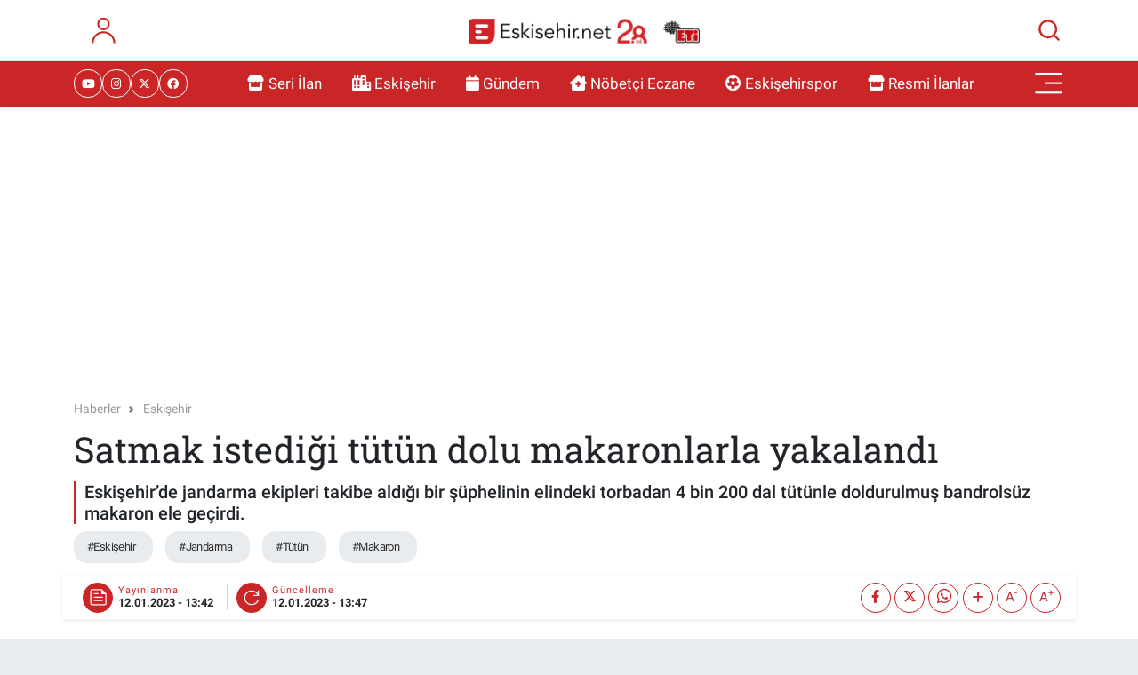

--- FILE ---
content_type: text/html; charset=UTF-8
request_url: https://www.eskisehir.net/satmak-istedigi-tutun-dolu-makaronlarla-yakalandi
body_size: 29639
content:
<!DOCTYPE html>
<html lang="tr" data-theme="flow">
<head>
<link rel="dns-prefetch" href="//www.eskisehir.net">
<link rel="dns-prefetch" href="//eskisehirnet.teimg.com">
<link rel="dns-prefetch" href="//static.tebilisim.com">
<link rel="dns-prefetch" href="//cdn.p.analitik.bik.gov.tr">
<link rel="dns-prefetch" href="//jsc.idealmedia.io">
<link rel="dns-prefetch" href="//pagead2.googlesyndication.com">
<link rel="dns-prefetch" href="//cdn2.bildirt.com">
<link rel="dns-prefetch" href="//connect.facebook.net">
<link rel="dns-prefetch" href="//www.facebook.com">
<link rel="dns-prefetch" href="//www.googletagmanager.com">
<link rel="dns-prefetch" href="//ilan.eskisehir.net">
<link rel="dns-prefetch" href="//www.twitter.com">
<link rel="dns-prefetch" href="//www.instagram.com">
<link rel="dns-prefetch" href="//tr.linkedin.com">
<link rel="dns-prefetch" href="//www.youtube.com">
<link rel="dns-prefetch" href="//www.tiktok.com">
<link rel="dns-prefetch" href="//api.whatsapp.com">
<link rel="dns-prefetch" href="//www.w3.org">
<link rel="dns-prefetch" href="//x.com">
<link rel="dns-prefetch" href="//www.linkedin.com">
<link rel="dns-prefetch" href="//pinterest.com">
<link rel="dns-prefetch" href="//t.me">
<link rel="dns-prefetch" href="//medya.ilan.gov.tr">
<link rel="dns-prefetch" href="//www.espark.com.tr">
<link rel="dns-prefetch" href="//apps.apple.com">
<link rel="dns-prefetch" href="//play.google.com">
<link rel="dns-prefetch" href="//tebilisim.com">
<link rel="dns-prefetch" href="//facebook.com">
<link rel="dns-prefetch" href="//twitter.com">
<link rel="dns-prefetch" href="//www.google.com">
<link rel="dns-prefetch" href="//via.placeholder.com">
<link rel="dns-prefetch" href="//mc.yandex.ru">
<link rel="dns-prefetch" href="//cdn.onesignal.com">

    <meta charset="utf-8">
<title>Satmak istediği tütün dolu makaronlarla yakalandı</title>
<meta name="description" content="Eskişehir’de jandarma ekipleri takibe aldığı bir şüphelinin elindeki torbadan 4 bin 200 dal tütünle doldurulmuş bandrolsüz makaron ele geçirdi.">
<meta name="keywords" content="eskişehir, jandarma, tütün, makaron">
<link rel="canonical" href="https://www.eskisehir.net/satmak-istedigi-tutun-dolu-makaronlarla-yakalandi">
<meta name="viewport" content="width=device-width,initial-scale=1">
<meta name="X-UA-Compatible" content="IE=edge">
<meta name="robots" content="noindex, nofollow">
<meta name="theme-color" content="#ca2627">
<meta name="title" content="Satmak istediği tütün dolu makaronlarla yakalandı">
<meta name="articleSection" content="news">
<meta name="datePublished" content="2023-01-12T13:42:00+03:00">
<meta name="dateModified" content="2023-01-12T13:47:07+03:00">
<meta name="articleAuthor" content="Haber Merkezi">
<meta name="author" content="Haber Merkezi">
<meta property="og:site_name" content="Eskişehir Haber, Eskişehir Son Dakika Haberleri | Eskisehir.Net">
<meta property="og:title" content="Satmak istediği tütün dolu makaronlarla yakalandı">
<meta property="og:description" content="Eskişehir’de jandarma ekipleri takibe aldığı bir şüphelinin elindeki torbadan 4 bin 200 dal tütünle doldurulmuş bandrolsüz makaron ele geçirdi.">
<meta property="og:url" content="https://www.eskisehir.net/satmak-istedigi-tutun-dolu-makaronlarla-yakalandi">
<meta property="og:image" content="https://eskisehirnet.teimg.com/eskisehir-net/uploads/2023/01/tut2.jpg">
<meta property="og:type" content="article">
<meta name="twitter:card" content="summary_large_image">
<meta name="twitter:site" content="@eskisehirnet">
<meta name="twitter:title" content="Satmak istediği tütün dolu makaronlarla yakalandı">
<meta name="twitter:description" content="Eskişehir’de jandarma ekipleri takibe aldığı bir şüphelinin elindeki torbadan 4 bin 200 dal tütünle doldurulmuş bandrolsüz makaron ele geçirdi.">
<meta name="twitter:image" content="https://eskisehirnet.teimg.com/eskisehir-net/uploads/2023/01/tut2.jpg">
<meta name="twitter:url" content="https://www.eskisehir.net/satmak-istedigi-tutun-dolu-makaronlarla-yakalandi">
<link rel="shortcut icon" type="image/x-icon" href="https://eskisehirnet.teimg.com/eskisehir-net/uploads/2022/12/color.png">
<link rel="manifest" href="https://www.eskisehir.net/manifest.json?v=6.6.2" />
<link rel="preload" href="https://static.tebilisim.com/flow/assets/css/font-awesome/fa-solid-900.woff2" as="font" type="font/woff2" crossorigin />
<link rel="preload" href="https://static.tebilisim.com/flow/assets/css/font-awesome/fa-brands-400.woff2" as="font" type="font/woff2" crossorigin />
<link rel="preload" href="https://static.tebilisim.com/flow/assets/css/weather-icons/font/weathericons-regular-webfont.woff2" as="font" type="font/woff2" crossorigin />
<link rel="preload" href="https://static.tebilisim.com/flow/vendor/te/fonts/roboto/KFOlCnqEu92Fr1MmEU9fBBc4AMP6lQ.woff2" as="font" type="font/woff2" crossorigin />
<link rel="preload" href="https://static.tebilisim.com/flow/vendor/te/fonts/roboto/KFOlCnqEu92Fr1MmEU9fChc4AMP6lbBP.woff2" as="font" type="font/woff2" crossorigin />
<link rel="preload" href="https://static.tebilisim.com/flow/vendor/te/fonts/roboto/KFOlCnqEu92Fr1MmWUlfBBc4AMP6lQ.woff2" as="font" type="font/woff2" crossorigin />
<link rel="preload" href="https://static.tebilisim.com/flow/vendor/te/fonts/roboto/KFOlCnqEu92Fr1MmWUlfChc4AMP6lbBP.woff2" as="font" type="font/woff2" crossorigin />
<link rel="preload" href="https://static.tebilisim.com/flow/vendor/te/fonts/roboto/KFOmCnqEu92Fr1Mu4mxKKTU1Kg.woff2" as="font" type="font/woff2" crossorigin />
<link rel="preload" href="https://static.tebilisim.com/flow/vendor/te/fonts/roboto/KFOmCnqEu92Fr1Mu7GxKKTU1Kvnz.woff2" as="font" type="font/woff2" crossorigin />

<link rel="preload"
	href="https://static.tebilisim.com/flow/vendor/te/fonts/roboto-slab/roboto-slab.woff2"
	as="font" type="font/woff2" crossorigin />

<link rel="preload" as="style" href="https://static.tebilisim.com/flow/vendor/te/fonts/roboto.css?v=6.6.2">
<link rel="stylesheet" href="https://static.tebilisim.com/flow/vendor/te/fonts/roboto.css?v=6.6.2">
<link rel="preload" as="style" href="https://static.tebilisim.com/flow/vendor/te/fonts/roboto-slab.css?v=6.6.2">
<link rel="stylesheet" href="https://static.tebilisim.com/flow/vendor/te/fonts/roboto-slab.css?v=6.6.2">

<style>:root {
        --te-link-color: #333;
        --te-link-hover-color: #000;
        --te-font: "Roboto";
        --te-secondary-font: "Roboto Slab";
        --te-h1-font-size: 40px;
        --te-color: #ca2627;
        --te-hover-color: #bc1313;
        --mm-ocd-width: 85%!important; /*  Mobil Menü Genişliği */
        --swiper-theme-color: var(--te-color)!important;
        --header-13-color: #ffc107;
    }</style><link rel="preload" as="style" href="https://static.tebilisim.com/flow/assets/vendor/bootstrap/css/bootstrap.min.css?v=6.6.2">
<link rel="stylesheet" href="https://static.tebilisim.com/flow/assets/vendor/bootstrap/css/bootstrap.min.css?v=6.6.2">
<link rel="preload" as="style" href="https://static.tebilisim.com/flow/assets/css/app6.6.2.min.css">
<link rel="stylesheet" href="https://static.tebilisim.com/flow/assets/css/app6.6.2.min.css">



<script type="application/ld+json">{"@context":"https:\/\/schema.org","@type":"WebSite","url":"https:\/\/www.eskisehir.net","potentialAction":{"@type":"SearchAction","target":"https:\/\/www.eskisehir.net\/arama?q={query}","query-input":"required name=query"}}</script>

<script type="application/ld+json">{"@context":"https:\/\/schema.org","@type":"NewsMediaOrganization","url":"https:\/\/www.eskisehir.net","name":"Eski\u015fehir Haberleri","logo":"https:\/\/eskisehirnet.teimg.com\/eskisehir-net\/uploads\/2025\/12\/adsiz-tasarim-6-2.png","sameAs":["https:\/\/www.facebook.com\/eskisehirnet","https:\/\/www.twitter.com\/eskisehirnet","https:\/\/tr.linkedin.com\/in\/sedef-medya-b2794b227?trk=public_profile_samename-profile","https:\/\/www.youtube.com\/@EskisehirnetSehrinSitesi","https:\/\/www.instagram.com\/eskisehirnet"]}</script>

<script type="application/ld+json">{"@context":"https:\/\/schema.org","@graph":[{"@type":"SiteNavigationElement","name":"Ana Sayfa","url":"https:\/\/www.eskisehir.net","@id":"https:\/\/www.eskisehir.net"},{"@type":"SiteNavigationElement","name":"G\u00fcndem","url":"https:\/\/www.eskisehir.net\/gundem","@id":"https:\/\/www.eskisehir.net\/gundem"},{"@type":"SiteNavigationElement","name":"Ekonomi","url":"https:\/\/www.eskisehir.net\/ekonomi","@id":"https:\/\/www.eskisehir.net\/ekonomi"},{"@type":"SiteNavigationElement","name":"Spor","url":"https:\/\/www.eskisehir.net\/spor","@id":"https:\/\/www.eskisehir.net\/spor"},{"@type":"SiteNavigationElement","name":"Teknoloji","url":"https:\/\/www.eskisehir.net\/teknoloji","@id":"https:\/\/www.eskisehir.net\/teknoloji"},{"@type":"SiteNavigationElement","name":"Eski\u015fehir","url":"https:\/\/www.eskisehir.net\/eskisehir","@id":"https:\/\/www.eskisehir.net\/eskisehir"},{"@type":"SiteNavigationElement","name":"Eski\u015fehirspor","url":"https:\/\/www.eskisehir.net\/eskisehirspor","@id":"https:\/\/www.eskisehir.net\/eskisehirspor"},{"@type":"SiteNavigationElement","name":"Emirda\u011f","url":"https:\/\/www.eskisehir.net\/emirdag","@id":"https:\/\/www.eskisehir.net\/emirdag"},{"@type":"SiteNavigationElement","name":"Sa\u011fl\u0131k","url":"https:\/\/www.eskisehir.net\/saglik","@id":"https:\/\/www.eskisehir.net\/saglik"},{"@type":"SiteNavigationElement","name":"Yerel","url":"https:\/\/www.eskisehir.net\/yerel","@id":"https:\/\/www.eskisehir.net\/yerel"},{"@type":"SiteNavigationElement","name":"\u00c7evre","url":"https:\/\/www.eskisehir.net\/cevre","@id":"https:\/\/www.eskisehir.net\/cevre"},{"@type":"SiteNavigationElement","name":"Genel","url":"https:\/\/www.eskisehir.net\/genel","@id":"https:\/\/www.eskisehir.net\/genel"},{"@type":"SiteNavigationElement","name":"E\u011fitim","url":"https:\/\/www.eskisehir.net\/egitim","@id":"https:\/\/www.eskisehir.net\/egitim"},{"@type":"SiteNavigationElement","name":"Haberde insan","url":"https:\/\/www.eskisehir.net\/haberde-insan","@id":"https:\/\/www.eskisehir.net\/haberde-insan"},{"@type":"SiteNavigationElement","name":"K\u00fclt\u00fcr sanat","url":"https:\/\/www.eskisehir.net\/kultur-sanat","@id":"https:\/\/www.eskisehir.net\/kultur-sanat"},{"@type":"SiteNavigationElement","name":"Magazin","url":"https:\/\/www.eskisehir.net\/magazin","@id":"https:\/\/www.eskisehir.net\/magazin"},{"@type":"SiteNavigationElement","name":"Ya\u015fam","url":"https:\/\/www.eskisehir.net\/yasam","@id":"https:\/\/www.eskisehir.net\/yasam"},{"@type":"SiteNavigationElement","name":"Siyaset","url":"https:\/\/www.eskisehir.net\/siyaset","@id":"https:\/\/www.eskisehir.net\/siyaset"},{"@type":"SiteNavigationElement","name":"Eski\u015fehir Son Dakika","url":"https:\/\/www.eskisehir.net\/eskisehir-son-dakika","@id":"https:\/\/www.eskisehir.net\/eskisehir-son-dakika"},{"@type":"SiteNavigationElement","name":"Kad\u0131n","url":"https:\/\/www.eskisehir.net\/kadin","@id":"https:\/\/www.eskisehir.net\/kadin"},{"@type":"SiteNavigationElement","name":"Yemek","url":"https:\/\/www.eskisehir.net\/yemek","@id":"https:\/\/www.eskisehir.net\/yemek"},{"@type":"SiteNavigationElement","name":"Eskisehir.net | \u00d6zel","url":"https:\/\/www.eskisehir.net\/eskisehirnet-ozel","@id":"https:\/\/www.eskisehir.net\/eskisehirnet-ozel"},{"@type":"SiteNavigationElement","name":"Resmi \u0130lanlar","url":"https:\/\/www.eskisehir.net\/resmi-ilanlar","@id":"https:\/\/www.eskisehir.net\/resmi-ilanlar"},{"@type":"SiteNavigationElement","name":"Eski\u015fehir etkinlikler","url":"https:\/\/www.eskisehir.net\/eskisehir-etkinlikler","@id":"https:\/\/www.eskisehir.net\/eskisehir-etkinlikler"},{"@type":"SiteNavigationElement","name":"Eski\u015fehir \u015eehir Rehberi","url":"https:\/\/www.eskisehir.net\/eskisehir-sehir-rehberi","@id":"https:\/\/www.eskisehir.net\/eskisehir-sehir-rehberi"},{"@type":"SiteNavigationElement","name":"Tepeba\u015f\u0131 Son Dakika Haberleri","url":"https:\/\/www.eskisehir.net\/tepebasi-son-dakika-haberleri","@id":"https:\/\/www.eskisehir.net\/tepebasi-son-dakika-haberleri"},{"@type":"SiteNavigationElement","name":"Odunpazar\u0131 Son Dakika Haberleri","url":"https:\/\/www.eskisehir.net\/odunpazari-son-dakika-haberleri","@id":"https:\/\/www.eskisehir.net\/odunpazari-son-dakika-haberleri"},{"@type":"SiteNavigationElement","name":"Alpu Son Dakika Haberleri","url":"https:\/\/www.eskisehir.net\/alpu-son-dakika-haberleri","@id":"https:\/\/www.eskisehir.net\/alpu-son-dakika-haberleri"},{"@type":"SiteNavigationElement","name":"Beylikova Son Dakika Haberleri","url":"https:\/\/www.eskisehir.net\/beylikova-son-dakika-haberleri","@id":"https:\/\/www.eskisehir.net\/beylikova-son-dakika-haberleri"},{"@type":"SiteNavigationElement","name":"\u00c7ifteler Son Dakika Haberleri","url":"https:\/\/www.eskisehir.net\/cifteler-son-dakika-haberleri","@id":"https:\/\/www.eskisehir.net\/cifteler-son-dakika-haberleri"},{"@type":"SiteNavigationElement","name":"G\u00fcny\u00fcz\u00fc Son Dakika Haberleri","url":"https:\/\/www.eskisehir.net\/gunyuzu-son-dakika-haberleri","@id":"https:\/\/www.eskisehir.net\/gunyuzu-son-dakika-haberleri"},{"@type":"SiteNavigationElement","name":"Han Son Dakika Haberleri","url":"https:\/\/www.eskisehir.net\/han-son-dakika-haberleri","@id":"https:\/\/www.eskisehir.net\/han-son-dakika-haberleri"},{"@type":"SiteNavigationElement","name":"\u0130n\u00f6n\u00fc Son Dakika Haberleri","url":"https:\/\/www.eskisehir.net\/inonu-son-dakika-haberleri","@id":"https:\/\/www.eskisehir.net\/inonu-son-dakika-haberleri"},{"@type":"SiteNavigationElement","name":"Mahmudiye Son Dakika Haberleri","url":"https:\/\/www.eskisehir.net\/mahmudiye-son-dakika-haberleri","@id":"https:\/\/www.eskisehir.net\/mahmudiye-son-dakika-haberleri"},{"@type":"SiteNavigationElement","name":"Mihalgazi Son Dakika Haberleri","url":"https:\/\/www.eskisehir.net\/mihalgazi-son-dakika-haberleri","@id":"https:\/\/www.eskisehir.net\/mihalgazi-son-dakika-haberleri"},{"@type":"SiteNavigationElement","name":"Mihal\u0131\u00e7\u00e7\u0131k Son Dakika Haberleri","url":"https:\/\/www.eskisehir.net\/mihaliccik-son-dakika-haberleri","@id":"https:\/\/www.eskisehir.net\/mihaliccik-son-dakika-haberleri"},{"@type":"SiteNavigationElement","name":"Sar\u0131cakaya Son Dakika Haberleri","url":"https:\/\/www.eskisehir.net\/saricakaya-son-dakika-haberleri","@id":"https:\/\/www.eskisehir.net\/saricakaya-son-dakika-haberleri"},{"@type":"SiteNavigationElement","name":"Seyitgazi Son Dakika Haberleri","url":"https:\/\/www.eskisehir.net\/seyitgazi-son-dakika-haberleri","@id":"https:\/\/www.eskisehir.net\/seyitgazi-son-dakika-haberleri"},{"@type":"SiteNavigationElement","name":"Sivrihisar Son Dakika Haberleri","url":"https:\/\/www.eskisehir.net\/sivrihisar-son-dakika-haberleri","@id":"https:\/\/www.eskisehir.net\/sivrihisar-son-dakika-haberleri"},{"@type":"SiteNavigationElement","name":"Eski\u015fehir N\u00f6bet\u00e7i Eczane","url":"https:\/\/www.eskisehir.net\/nobetci-eczaneler","@id":"https:\/\/www.eskisehir.net\/nobetci-eczaneler"},{"@type":"SiteNavigationElement","name":"S\u0131k\u00e7a Sorulan Sorular","url":"https:\/\/www.eskisehir.net\/sikca-sorulan-sorular","@id":"https:\/\/www.eskisehir.net\/sikca-sorulan-sorular"},{"@type":"SiteNavigationElement","name":"\u0130lan Olu\u015fturma Kurallar\u0131","url":"https:\/\/www.eskisehir.net\/ilan-olusturma-kurallari","@id":"https:\/\/www.eskisehir.net\/ilan-olusturma-kurallari"},{"@type":"SiteNavigationElement","name":"Gizlilik Politikas\u0131","url":"https:\/\/www.eskisehir.net\/gizlilik-politikasi","@id":"https:\/\/www.eskisehir.net\/gizlilik-politikasi"},{"@type":"SiteNavigationElement","name":"\u0130leti\u015fim","url":"https:\/\/www.eskisehir.net\/iletisim","@id":"https:\/\/www.eskisehir.net\/iletisim"},{"@type":"SiteNavigationElement","name":"28 May\u0131s 2023 Cumhurba\u015fkanl\u0131\u011f\u0131 Se\u00e7im Sonu\u00e7lar\u0131","url":"https:\/\/www.eskisehir.net\/28-mayis-cumhurbaskanligi-secim-sonuclari","@id":"https:\/\/www.eskisehir.net\/28-mayis-cumhurbaskanligi-secim-sonuclari"},{"@type":"SiteNavigationElement","name":"Eski\u015fehir Otob\u00fcs Saatleri","url":"https:\/\/www.eskisehir.net\/otobus-saatleri","@id":"https:\/\/www.eskisehir.net\/otobus-saatleri"},{"@type":"SiteNavigationElement","name":"Gizlilik S\u00f6zle\u015fmesi","url":"https:\/\/www.eskisehir.net\/gizlilik-sozlesmesi","@id":"https:\/\/www.eskisehir.net\/gizlilik-sozlesmesi"},{"@type":"SiteNavigationElement","name":"Eski\u015fehir Tramvay Saatleri","url":"https:\/\/www.eskisehir.net\/eskisehir-tramvay-saatleri","@id":"https:\/\/www.eskisehir.net\/eskisehir-tramvay-saatleri"},{"@type":"SiteNavigationElement","name":"Eski\u015fehir Gezilecek Yerler","url":"https:\/\/www.eskisehir.net\/gezilecek-yerler","@id":"https:\/\/www.eskisehir.net\/gezilecek-yerler"},{"@type":"SiteNavigationElement","name":"Yazarlar","url":"https:\/\/www.eskisehir.net\/yazarlar","@id":"https:\/\/www.eskisehir.net\/yazarlar"},{"@type":"SiteNavigationElement","name":"Foto Galeri","url":"https:\/\/www.eskisehir.net\/foto-galeri","@id":"https:\/\/www.eskisehir.net\/foto-galeri"},{"@type":"SiteNavigationElement","name":"Video Galeri","url":"https:\/\/www.eskisehir.net\/video","@id":"https:\/\/www.eskisehir.net\/video"},{"@type":"SiteNavigationElement","name":"Biyografiler","url":"https:\/\/www.eskisehir.net\/biyografi","@id":"https:\/\/www.eskisehir.net\/biyografi"},{"@type":"SiteNavigationElement","name":"Firma Rehberi","url":"https:\/\/www.eskisehir.net\/rehber","@id":"https:\/\/www.eskisehir.net\/rehber"},{"@type":"SiteNavigationElement","name":"Seri \u0130lanlar","url":"https:\/\/www.eskisehir.net\/ilan","@id":"https:\/\/www.eskisehir.net\/ilan"},{"@type":"SiteNavigationElement","name":"Vefatlar","url":"https:\/\/www.eskisehir.net\/vefat","@id":"https:\/\/www.eskisehir.net\/vefat"},{"@type":"SiteNavigationElement","name":"R\u00f6portajlar","url":"https:\/\/www.eskisehir.net\/roportaj","@id":"https:\/\/www.eskisehir.net\/roportaj"},{"@type":"SiteNavigationElement","name":"Anketler","url":"https:\/\/www.eskisehir.net\/anketler","@id":"https:\/\/www.eskisehir.net\/anketler"},{"@type":"SiteNavigationElement","name":"Odunpazar\u0131 Bug\u00fcn, Yar\u0131n ve 1 Haftal\u0131k Hava Durumu Tahmini","url":"https:\/\/www.eskisehir.net\/odunpazari-hava-durumu","@id":"https:\/\/www.eskisehir.net\/odunpazari-hava-durumu"},{"@type":"SiteNavigationElement","name":"Odunpazar\u0131 Namaz Vakitleri","url":"https:\/\/www.eskisehir.net\/odunpazari-namaz-vakitleri","@id":"https:\/\/www.eskisehir.net\/odunpazari-namaz-vakitleri"},{"@type":"SiteNavigationElement","name":"Puan Durumu ve Fikst\u00fcr","url":"https:\/\/www.eskisehir.net\/futbol\/st-super-lig-puan-durumu-ve-fikstur","@id":"https:\/\/www.eskisehir.net\/futbol\/st-super-lig-puan-durumu-ve-fikstur"}]}</script>

<script type="application/ld+json">{"@context":"https:\/\/schema.org","@type":"BreadcrumbList","itemListElement":[{"@type":"ListItem","position":1,"item":{"@type":"Thing","@id":"https:\/\/www.eskisehir.net","name":"Haberler"}}]}</script>
<script type="application/ld+json">{"@context":"https:\/\/schema.org","@type":"NewsArticle","headline":"Satmak istedi\u011fi t\u00fct\u00fcn dolu makaronlarla yakaland\u0131","articleSection":"Eski\u015fehir","dateCreated":"2023-01-12T13:42:00+03:00","datePublished":"2023-01-12T13:42:00+03:00","dateModified":"2023-01-12T13:47:07+03:00","wordCount":127,"genre":"news","mainEntityOfPage":{"@type":"WebPage","@id":"https:\/\/www.eskisehir.net\/satmak-istedigi-tutun-dolu-makaronlarla-yakalandi"},"articleBody":"<p>Edinilen bilgilere g\u00f6re, \u0130l Jandarma Komutanl\u0131\u011f\u0131\u2019na ba\u011fl\u0131 Ka\u00e7ak\u00e7\u0131l\u0131k ve Organize Su\u00e7larla M\u00fccadele (KOM) \u015eube M\u00fcd\u00fcrl\u00fc\u011f\u00fc ekiplerince, Tepeba\u015f\u0131 \u0130l\u00e7esi \u015earh\u00f6y\u00fck Mahallesi\u2019nde bir \u015f\u00fcphelinin&nbsp;mevzuata ayk\u0131r\u0131 \u015fekilde sigara satt\u0131\u011f\u0131 tespit edildi. Yap\u0131lan ara\u015ft\u0131rmalar sonucu, B.B. isimli \u015f\u00fcpheli \u015fahs\u0131n Muttalip Mahallesi\u2019ne bulunan mezarl\u0131k yak\u0131nlar\u0131nda elinde bulundurdu\u011fu bandrols\u00fcz ve holograms\u0131z sigaralar\u0131 m\u00fc\u015fterilere sataca\u011f\u0131 belirlendi. Yaya olarak m\u00fc\u015fterisi ile bulu\u015fmaya giden \u015f\u00fcpheli&nbsp;\u00fczerindeki 4 bin 200 dal bandrols\u00fcz ve holograms\u0131z i\u00e7i k\u0131y\u0131lm\u0131\u015f t\u00fct\u00fcn dolu makaron sigara ile yakalanarak g\u00f6zalt\u0131na alt\u0131na al\u0131nd\u0131.<br \/>\r\n\u015e\u00fcpheli hakk\u0131nda jandarma ekiplerince i\u015flem ba\u015flat\u0131ld\u0131.<\/p>\r\n\r\n<p><img alt=\"\" src=\"https:\/\/eskisehirnet.teimg.com\/eskisehir-net\/uploads\/2023\/01\/aw801999-01.jpg\" style=\"width: 600px; height: 450px;\" \/><\/p>\r\n\r\n<p><\/p>","description":"Eski\u015fehir\u2019de jandarma ekipleri takibe ald\u0131\u011f\u0131 bir \u015f\u00fcphelinin elindeki torbadan 4 bin 200 dal t\u00fct\u00fcnle doldurulmu\u015f bandrols\u00fcz makaron ele ge\u00e7irdi.","inLanguage":"tr-TR","keywords":["eski\u015fehir","jandarma","t\u00fct\u00fcn","makaron"],"image":{"@type":"ImageObject","url":"https:\/\/eskisehirnet.teimg.com\/crop\/1280x720\/eskisehir-net\/uploads\/2023\/01\/tut2.jpg","width":"1280","height":"720","caption":"Satmak istedi\u011fi t\u00fct\u00fcn dolu makaronlarla yakaland\u0131"},"publishingPrinciples":"https:\/\/www.eskisehir.net\/gizlilik-sozlesmesi","isFamilyFriendly":"http:\/\/schema.org\/True","isAccessibleForFree":"http:\/\/schema.org\/True","publisher":{"@type":"Organization","name":"Eski\u015fehir Haberleri","image":"https:\/\/eskisehirnet.teimg.com\/eskisehir-net\/uploads\/2025\/12\/adsiz-tasarim-6-2.png","logo":{"@type":"ImageObject","url":"https:\/\/eskisehirnet.teimg.com\/eskisehir-net\/uploads\/2025\/12\/adsiz-tasarim-6-2.png","width":"640","height":"375"}},"author":{"@type":"Person","name":"Eski\u015fehir Haberleri","honorificPrefix":"","jobTitle":"","url":null}}</script>




<script>!function(){var t=document.createElement("script");t.setAttribute("src",'https://cdn.p.analitik.bik.gov.tr/tracker'+(typeof Intl!=="undefined"?(typeof (Intl||"").PluralRules!=="undefined"?'1':typeof Promise!=="undefined"?'2':typeof MutationObserver!=='undefined'?'3':'4'):'4')+'.js'),t.setAttribute("data-website-id","abd80298-2e4f-44e3-ad67-16f6f4612e67"),t.setAttribute("data-host-url",'//abd80298-2e4f-44e3-ad67-16f6f4612e67.collector.p.analitik.bik.gov.tr'),document.head.appendChild(t)}();</script>

<script>var script = document.createElement("script");script.src="//cdn-v2.p.analitik.bik.gov.tr/t-"+(typeof self !== "undefined" && self.crypto && typeof self.crypto.randomUUID === "function" ? "1-" : typeof Promise !== "undefined" ? "2-" : "3-")+"eskisehir-net-"+"0"+".js";document.head.appendChild(script);</script>
<script src="https://jsc.idealmedia.io/site/965773.js" async></script>

<script async src="https://pagead2.googlesyndication.com/pagead/js/adsbygoogle.js?client=ca-pub-5290274255881716"
     crossorigin="anonymous"></script>
     
<link rel="manifest" href="/manifest.json?data=Bildirt">
<script>var uygulamaid="234903-3134-4183-6773-9570-6";</script>
<script src="https://cdn2.bildirt.com/BildirtSDKfiles.js"></script>

<!-- Meta Pixel Code -->
<script>
!function(f,b,e,v,n,t,s)
{if(f.fbq)return;n=f.fbq=function(){n.callMethod?
n.callMethod.apply(n,arguments):n.queue.push(arguments)};
if(!f._fbq)f._fbq=n;n.push=n;n.loaded=!0;n.version='2.0';
n.queue=[];t=b.createElement(e);t.async=!0;
t.src=v;s=b.getElementsByTagName(e)[0];
s.parentNode.insertBefore(t,s)}(window, document,'script',
'https://connect.facebook.net/en_US/fbevents.js');
fbq('init', '1937270737055756');
fbq('track', 'PageView');
</script>
<noscript><img height="1" width="1" style="display:none"
src="https://www.facebook.com/tr?id=1937270737055756&ev=PageView&noscript=1"
/></noscript>
<!-- End Meta Pixel Code -->

<meta name="google-site-verification" content="g156hw8yUZ1A9WkEmRwaSm3FciZgGvPUB1hK3zGKd74" />



<script async data-cfasync="false"
	src="https://www.googletagmanager.com/gtag/js?id=G-PPJLKGYZYG"></script>
<script data-cfasync="false">
	window.dataLayer = window.dataLayer || [];
	  function gtag(){dataLayer.push(arguments);}
	  gtag('js', new Date());
	  gtag('config', 'G-PPJLKGYZYG');
</script>




</head>




<body class="d-flex flex-column min-vh-100">

    
    

    <header class="header-6">
    <nav class="top-header navbar navbar-expand-lg bg-white border-bottom">
        <div class="container">
            <div class="navigation-menu d-none d-lg-flex">
                <ul class="nav">
                  <li class="nav-item">
                    <a href="/member/login" class="nav-link"><i class="fa fa-user fa-lg"></i>
                    </a>
                  </li>
                </ul>
            </div>
            <div class="d-lg-none">
                <a href="#menu" title="Ana Menü"><i class="fa fa-bars fa-lg"></i></a>
            </div>
                        <a class="navbar-brand me-0" href="/" title="Eskişehir Haber, Eskişehir Son Dakika Haberleri | Eskisehir.Net" >
                <img src="https://eskisehirnet.teimg.com/eskisehir-net/uploads/2025/12/adsiz-tasarim-6-2.png" alt="Eskişehir Haber, Eskişehir Son Dakika Haberleri | Eskisehir.Net" width="260" height="40" class="light-mode img-fluid flow-logo">
<img src="https://eskisehirnet.teimg.com/eskisehir-net/uploads/2025/12/adsiz-tasarim-7-2.png" alt="Eskişehir Haber, Eskişehir Son Dakika Haberleri | Eskisehir.Net" width="260" height="40" class="dark-mode img-fluid flow-logo d-none">

            </a>
                        <ul class="nav">
                
                <li class="nav-item">
                    <a href="/arama" class="nav-link p-0" title="Ara">
                        <i class="fa fa-search fa-lg"></i>
                    </a>
                </li>
            </ul>
        </div>
    </nav>
    <div class="main-menu navbar navbar-expand-lg d-none d-lg-block shadow-sm bg-te-color py-1">
        <div class="container">
            <ul  class="nav">
        <li class="nav-item   ">
        <a href="https://ilan.eskisehir.net/ilan" class="nav-link text-white" target="_blank" title="Seri İlan"><i class="fa fa-store me-1 text-white mr-1"></i>Seri İlan</a>
        
    </li>
        <li class="nav-item   ">
        <a href="/eskisehir" class="nav-link text-white" target="_blank" title="Eskişehir"><i class="fa fa-city me-1 text-white mr-1"></i>Eskişehir</a>
        
    </li>
        <li class="nav-item   ">
        <a href="/gundem" class="nav-link text-white" target="_blank" title="Gündem"><i class="fa fa-calendar me-1 text-white mr-1"></i>Gündem</a>
        
    </li>
        <li class="nav-item   ">
        <a href="/nobetci-eczaneler" class="nav-link text-white" target="_blank" title="Nöbetçi Eczane"><i class="fas fa-clinic-medical me-1 text-white mr-1"></i>Nöbetçi Eczane</a>
        
    </li>
        <li class="nav-item   ">
        <a href="/eskisehirspor" class="nav-link text-white" target="_self" title="Eskişehirspor"><i class="fa fa-futbol me-1 text-white mr-1"></i>Eskişehirspor</a>
        
    </li>
        <li class="nav-item   ">
        <a href="/resmi-ilanlar" class="nav-link text-white" target="_self" title="Resmi İlanlar"><i class="fa fa-store me-1 text-white mr-1"></i>Resmi İlanlar</a>
        
    </li>
    </ul>

            <ul class="nav">
                
                <li class="nav-item dropdown position-static">
                    <a class="nav-link p-0 text-white" data-bs-toggle="dropdown" href="#" aria-haspopup="true"
                        aria-expanded="false" title="Ana Menü"><i class="fa fa-bars fa-lg"></i></a>
                    <div class="mega-menu dropdown-menu dropdown-menu-end text-capitalize shadow-lg border-0 rounded-0">

    <div class="row g-3 small p-3">

                <div class="col">
            <div class="extra-sections bg-light p-3 border">
                <a href="https://www.eskisehir.net/eskisehir-nobetci-eczaneler" title="Eskişehir Nöbetçi Eczaneler" class="d-block border-bottom pb-2 mb-2" target="_self"><i class="fa-solid fa-capsules me-2"></i>Eskişehir Nöbetçi Eczaneler</a>
<a href="https://www.eskisehir.net/eskisehir-hava-durumu" title="Eskişehir Hava Durumu" class="d-block border-bottom pb-2 mb-2" target="_self"><i class="fa-solid fa-cloud-sun me-2"></i>Eskişehir Hava Durumu</a>
<a href="https://www.eskisehir.net/eskisehir-namaz-vakitleri" title="Eskişehir Namaz Vakitleri" class="d-block border-bottom pb-2 mb-2" target="_self"><i class="fa-solid fa-mosque me-2"></i>Eskişehir Namaz Vakitleri</a>
<a href="https://www.eskisehir.net/eskisehir-trafik-durumu" title="Eskişehir Trafik Yoğunluk Haritası" class="d-block border-bottom pb-2 mb-2" target="_self"><i class="fa-solid fa-car me-2"></i>Eskişehir Trafik Yoğunluk Haritası</a>
<a href="https://www.eskisehir.net/futbol/super-lig-puan-durumu-ve-fikstur" title="Süper Lig Puan Durumu ve Fikstür" class="d-block border-bottom pb-2 mb-2" target="_self"><i class="fa-solid fa-chart-bar me-2"></i>Süper Lig Puan Durumu ve Fikstür</a>
<a href="https://www.eskisehir.net/tum-mansetler" title="Tüm Manşetler" class="d-block border-bottom pb-2 mb-2" target="_self"><i class="fa-solid fa-newspaper me-2"></i>Tüm Manşetler</a>
<a href="https://www.eskisehir.net/sondakika-haberleri" title="Son Dakika Haberleri" class="d-block border-bottom pb-2 mb-2" target="_self"><i class="fa-solid fa-bell me-2"></i>Son Dakika Haberleri</a>

            </div>
        </div>
        
        <div class="col">
        <a href="/resmi-ilanlar" class="d-block border-bottom  pb-2 mb-2" target="_self" title="RESMİ İLANLAR"><i class="mr-2 fa fa-store"></i>RESMİ İLANLAR</a>
            <a href="/gundem" class="d-block border-bottom  pb-2 mb-2" target="_self" title="GÜNDEM">GÜNDEM</a>
            <a href="/dunya" class="d-block border-bottom  pb-2 mb-2" target="_self" title="DÜNYA">DÜNYA</a>
            <a href="/saglik" class="d-block border-bottom  pb-2 mb-2" target="_self" title="SAĞLIK">SAĞLIK</a>
            <a href="/magazin" class="d-block border-bottom  pb-2 mb-2" target="_self" title="MAGAZİN">MAGAZİN</a>
            <a href="/kadin" class="d-block border-bottom  pb-2 mb-2" target="_self" title="KADIN">KADIN</a>
            <a href="/teknoloji" class="d-block  pb-2 mb-2" target="_self" title="TEKNOLOJİ">TEKNOLOJİ</a>
        </div><div class="col">
            <a href="/yemek" class="d-block border-bottom  pb-2 mb-2" target="_self" title="YEMEK">YEMEK</a>
            <a href="/nobetci-eczaneler" class="d-block border-bottom  pb-2 mb-2" target="_self" title="ESKİŞEHİR NÖBETÇİ ECZANELER">ESKİŞEHİR NÖBETÇİ ECZANELER</a>
            <a href="/" class="d-block border-bottom  pb-2 mb-2" target="_blank" title="Eskişehir Haber İçerikleri">Eskişehir Haber İçerikleri</a>
            <a href="/" class="d-block border-bottom  pb-2 mb-2" target="_self" title="Eskişehir Hava Durumu">Eskişehir Hava Durumu</a>
            <a href="/eskisehir-tramvay-saatleri" class="d-block border-bottom  pb-2 mb-2" target="_self" title="Eskişehir Tramvay Saatleri">Eskişehir Tramvay Saatleri</a>
            <a href="/otobus-saatleri" class="d-block border-bottom  pb-2 mb-2" target="_self" title="Eskişehir Otobüs Saatleri">Eskişehir Otobüs Saatleri</a>
        </div>


    </div>

    <div class="p-3 bg-light">
                <a class="me-3"
            href="https://www.facebook.com/eskisehirnet" target="_blank" rel="nofollow noreferrer noopener"><i class="fab fa-facebook me-2 text-navy"></i> Facebook</a>
                        <a class="me-3"
            href="https://www.twitter.com/eskisehirnet" target="_blank" rel="nofollow noreferrer noopener"><i class="fab fa-x-twitter "></i> Twitter</a>
                        <a class="me-3"
            href="https://www.instagram.com/eskisehirnet" target="_blank" rel="nofollow noreferrer noopener"><i class="fab fa-instagram me-2 text-magenta"></i> Instagram</a>
                        <a class="me-3"
            href="https://tr.linkedin.com/in/sedef-medya-b2794b227?trk=public_profile_samename-profile" target="_blank" rel="nofollow noreferrer noopener"><i class="fab fa-linkedin me-2 text-navy"></i> Linkedin</a>
                        <a class="me-3"
            href="https://www.youtube.com/@EskisehirnetSehrinSitesi" target="_blank" rel="nofollow noreferrer noopener"><i class="fab fa-youtube me-2 text-danger"></i> Youtube</a>
                        <a class="me-3"
            href="https://www.tiktok.com/@eskisehirnet" target="_blank" rel="nofollow noreferrer noopener"><i class="fa-brands fa-tiktok me-1 text-dark"></i> Tiktok</a>
                                        <a class="" href="https://api.whatsapp.com/send?phone=05384064433" title="Whatsapp" rel="nofollow noreferrer noopener"><i
            class="fab fa-whatsapp me-2 text-navy"></i> WhatsApp İhbar Hattı</a>    </div>

    <div class="mega-menu-footer p-2 bg-te-color">
        <a class="dropdown-item text-white" href="/kunye" title="Künye / İletişim"><i class="fa fa-id-card me-2"></i> Künye / İletişim</a>
        <a class="dropdown-item text-white" href="/iletisim" title="Bize Ulaşın"><i class="fa fa-envelope me-2"></i> Bize Ulaşın</a>
        <a class="dropdown-item text-white" href="/rss-baglantilari" title="RSS Bağlantıları"><i class="fa fa-rss me-2"></i> RSS Bağlantıları</a>
        <a class="dropdown-item text-white" href="/member/login" title="Üyelik Girişi"><i class="fa fa-user me-2"></i> Üyelik Girişi</a>
    </div>


</div>

                </li>
            </ul>
        </div>

    </div>
    <ul  class="mobile-categories d-lg-none list-inline bg-white">
        <li class="list-inline-item">
        <a href="https://ilan.eskisehir.net/ilan" class="text-dark" target="_blank" title="Seri İlan">
        <i class="fa fa-store me-1"></i>        Seri İlan
        </a>
    </li>
        <li class="list-inline-item">
        <a href="/eskisehir" class="text-dark" target="_blank" title="Eskişehir">
        <i class="fa fa-city me-1"></i>        Eskişehir
        </a>
    </li>
        <li class="list-inline-item">
        <a href="/gundem" class="text-dark" target="_blank" title="Gündem">
        <i class="fa fa-calendar me-1"></i>        Gündem
        </a>
    </li>
        <li class="list-inline-item">
        <a href="/nobetci-eczaneler" class="text-dark" target="_blank" title="Nöbetçi Eczane">
        <i class="fas fa-clinic-medical me-1"></i>        Nöbetçi Eczane
        </a>
    </li>
        <li class="list-inline-item">
        <a href="/eskisehirspor" class="text-dark" target="_self" title="Eskişehirspor">
        <i class="fa fa-futbol me-1"></i>        Eskişehirspor
        </a>
    </li>
        <li class="list-inline-item">
        <a href="/resmi-ilanlar" class="text-dark" target="_self" title="Resmi İlanlar">
        <i class="fa fa-store me-1"></i>        Resmi İlanlar
        </a>
    </li>
    </ul>


</header>







<main class="single overflow-hidden" style="min-height: 300px">

    
    <div class="infinite" data-show-advert="1">

    <div id="ad_150" data-channel="150" data-advert="temedya" data-rotation="120" class="d-none d-sm-flex flex-column align-items-center justify-content-start text-center mx-auto overflow-hidden my-3" data-affix="0" style="width: 1300px;height: 280px;" data-width="1300" data-height="280"></div><div id="ad_150_mobile" data-channel="150" data-advert="temedya" data-rotation="120" class="d-flex d-sm-none flex-column align-items-center justify-content-start text-center mx-auto overflow-hidden my-3" data-affix="0" style="width: 400px;height: 350px;" data-width="400" data-height="350"></div>

    <div class="infinite-item d-block" data-id="59907" data-category-id="7" data-reference="TE\Archive\Models\Archive" data-json-url="/service/json/featured-infinite.json">

        

        <div class="post-header pt-3 bg-white">

    <div class="container">

        
        <nav class="meta-category d-flex justify-content-lg-start" style="--bs-breadcrumb-divider: url(&#34;data:image/svg+xml,%3Csvg xmlns='http://www.w3.org/2000/svg' width='8' height='8'%3E%3Cpath d='M2.5 0L1 1.5 3.5 4 1 6.5 2.5 8l4-4-4-4z' fill='%236c757d'/%3E%3C/svg%3E&#34;);" aria-label="breadcrumb">
        <ol class="breadcrumb mb-0">
            <li class="breadcrumb-item"><a href="https://www.eskisehir.net" class="breadcrumb_link" target="_self">Haberler</a></li>
            <li class="breadcrumb-item active fw-bold" aria-current="page"><a href="/eskisehir" target="_self" class="breadcrumb_link text-dark" title="Eskişehir">Eskişehir</a></li>
        </ol>
</nav>

        <h1 class="h2 fw-bold text-lg-start headline my-2" itemprop="headline">Satmak istediği tütün dolu makaronlarla yakalandı</h1>
        
        <h2 class="lead text-lg-start text-dark my-2 description" itemprop="description">Eskişehir’de jandarma ekipleri takibe aldığı bir şüphelinin elindeki torbadan 4 bin 200 dal tütünle doldurulmuş bandrolsüz makaron ele geçirdi.</h2>
        
        <div class="news-tags">
        <a href="https://www.eskisehir.net/haberleri/eskisehir" title="eskişehir" class="news-tags__link" rel="nofollow">#Eskişehir</a>
        <a href="https://www.eskisehir.net/haberleri/jandarma" title="jandarma" class="news-tags__link" rel="nofollow">#Jandarma</a>
        <a href="https://www.eskisehir.net/haberleri/tutun" title="tütün" class="news-tags__link" rel="nofollow">#Tütün</a>
        <a href="https://www.eskisehir.net/haberleri/makaron" title="makaron" class="news-tags__link" rel="nofollow">#Makaron</a>
    </div>

    </div>

    <div class="bg-light py-1">
        <div class="container d-flex justify-content-between align-items-center">

            <div class="meta-author">
    
    <div class="box">
    <time class="fw-bold">12.01.2023 - 13:42</time>
    <span class="info">Yayınlanma</span>
</div>
<div class="box">
    <time class="fw-bold">12.01.2023 - 13:47</time>
    <span class="info">Güncelleme</span>
</div>

    
    
    

</div>


            <div class="share-area justify-content-end align-items-center d-none d-lg-flex">

    <div class="mobile-share-button-container mb-2 d-block d-md-none">
    <button
        class="btn btn-primary btn-sm rounded-0 shadow-sm w-100"
        onclick="handleMobileShare(event, 'Satmak istediği tütün dolu makaronlarla yakalandı', 'https://www.eskisehir.net/satmak-istedigi-tutun-dolu-makaronlarla-yakalandi')"
        title="Paylaş"
    >
        <i class="fas fa-share-alt me-2"></i>Paylaş
    </button>
</div>

<div class="social-buttons-new d-none d-md-flex justify-content-between">
    <a
        href="https://www.facebook.com/sharer/sharer.php?u=https%3A%2F%2Fwww.eskisehir.net%2Fsatmak-istedigi-tutun-dolu-makaronlarla-yakalandi"
        onclick="initiateDesktopShare(event, 'facebook')"
        class="btn btn-primary btn-sm rounded-0 shadow-sm me-1"
        title="Facebook'ta Paylaş"
        data-platform="facebook"
        data-share-url="https://www.eskisehir.net/satmak-istedigi-tutun-dolu-makaronlarla-yakalandi"
        data-share-title="Satmak istediği tütün dolu makaronlarla yakalandı"
        rel="noreferrer nofollow noopener external"
    >
        <i class="fab fa-facebook-f"></i>
    </a>

    <a
        href="https://x.com/intent/tweet?url=https%3A%2F%2Fwww.eskisehir.net%2Fsatmak-istedigi-tutun-dolu-makaronlarla-yakalandi&text=Satmak+istedi%C4%9Fi+t%C3%BCt%C3%BCn+dolu+makaronlarla+yakaland%C4%B1"
        onclick="initiateDesktopShare(event, 'twitter')"
        class="btn btn-dark btn-sm rounded-0 shadow-sm me-1"
        title="X'de Paylaş"
        data-platform="twitter"
        data-share-url="https://www.eskisehir.net/satmak-istedigi-tutun-dolu-makaronlarla-yakalandi"
        data-share-title="Satmak istediği tütün dolu makaronlarla yakalandı"
        rel="noreferrer nofollow noopener external"
    >
        <i class="fab fa-x-twitter text-white"></i>
    </a>

    <a
        href="https://api.whatsapp.com/send?text=Satmak+istedi%C4%9Fi+t%C3%BCt%C3%BCn+dolu+makaronlarla+yakaland%C4%B1+-+https%3A%2F%2Fwww.eskisehir.net%2Fsatmak-istedigi-tutun-dolu-makaronlarla-yakalandi"
        onclick="initiateDesktopShare(event, 'whatsapp')"
        class="btn btn-success btn-sm rounded-0 btn-whatsapp shadow-sm me-1"
        title="Whatsapp'ta Paylaş"
        data-platform="whatsapp"
        data-share-url="https://www.eskisehir.net/satmak-istedigi-tutun-dolu-makaronlarla-yakalandi"
        data-share-title="Satmak istediği tütün dolu makaronlarla yakalandı"
        rel="noreferrer nofollow noopener external"
    >
        <i class="fab fa-whatsapp fa-lg"></i>
    </a>

    <div class="dropdown">
        <button class="dropdownButton btn btn-sm rounded-0 btn-warning border-none shadow-sm me-1" type="button" data-bs-toggle="dropdown" name="socialDropdownButton" title="Daha Fazla">
            <i id="icon" class="fa fa-plus"></i>
        </button>

        <ul class="dropdown-menu dropdown-menu-end border-0 rounded-1 shadow">
            <li>
                <a
                    href="https://www.linkedin.com/sharing/share-offsite/?url=https%3A%2F%2Fwww.eskisehir.net%2Fsatmak-istedigi-tutun-dolu-makaronlarla-yakalandi"
                    class="dropdown-item"
                    onclick="initiateDesktopShare(event, 'linkedin')"
                    data-platform="linkedin"
                    data-share-url="https://www.eskisehir.net/satmak-istedigi-tutun-dolu-makaronlarla-yakalandi"
                    data-share-title="Satmak istediği tütün dolu makaronlarla yakalandı"
                    rel="noreferrer nofollow noopener external"
                    title="Linkedin"
                >
                    <i class="fab fa-linkedin text-primary me-2"></i>Linkedin
                </a>
            </li>
            <li>
                <a
                    href="https://pinterest.com/pin/create/button/?url=https%3A%2F%2Fwww.eskisehir.net%2Fsatmak-istedigi-tutun-dolu-makaronlarla-yakalandi&description=Satmak+istedi%C4%9Fi+t%C3%BCt%C3%BCn+dolu+makaronlarla+yakaland%C4%B1&media="
                    class="dropdown-item"
                    onclick="initiateDesktopShare(event, 'pinterest')"
                    data-platform="pinterest"
                    data-share-url="https://www.eskisehir.net/satmak-istedigi-tutun-dolu-makaronlarla-yakalandi"
                    data-share-title="Satmak istediği tütün dolu makaronlarla yakalandı"
                    rel="noreferrer nofollow noopener external"
                    title="Pinterest"
                >
                    <i class="fab fa-pinterest text-danger me-2"></i>Pinterest
                </a>
            </li>
            <li>
                <a
                    href="https://t.me/share/url?url=https%3A%2F%2Fwww.eskisehir.net%2Fsatmak-istedigi-tutun-dolu-makaronlarla-yakalandi&text=Satmak+istedi%C4%9Fi+t%C3%BCt%C3%BCn+dolu+makaronlarla+yakaland%C4%B1"
                    class="dropdown-item"
                    onclick="initiateDesktopShare(event, 'telegram')"
                    data-platform="telegram"
                    data-share-url="https://www.eskisehir.net/satmak-istedigi-tutun-dolu-makaronlarla-yakalandi"
                    data-share-title="Satmak istediği tütün dolu makaronlarla yakalandı"
                    rel="noreferrer nofollow noopener external"
                    title="Telegram"
                >
                    <i class="fab fa-telegram-plane text-primary me-2"></i>Telegram
                </a>
            </li>
            <li class="border-0">
                <a class="dropdown-item" href="javascript:void(0)" onclick="copyURL(event, 'https://www.eskisehir.net/satmak-istedigi-tutun-dolu-makaronlarla-yakalandi')" rel="noreferrer nofollow noopener external" title="Bağlantıyı Kopyala">
                    <i class="fas fa-link text-dark me-2"></i>
                    Kopyala
                </a>
            </li>
        </ul>
    </div>
</div>

<script>
    const shareableModelId = 59907;
    const shareableModelClass = 'TE\\Archive\\Models\\Archive';

    function shareCount(id, model, platform, url) {
        fetch("https://www.eskisehir.net/sharecount", {
            method: 'POST',
            headers: {
                'Content-Type': 'application/json',
                'X-CSRF-TOKEN': document.querySelector('meta[name="csrf-token"]')?.getAttribute('content')
            },
            body: JSON.stringify({ id, model, platform, url })
        }).catch(err => console.error('Share count fetch error:', err));
    }

    function goSharePopup(url, title, width = 600, height = 400) {
        const left = (screen.width - width) / 2;
        const top = (screen.height - height) / 2;
        window.open(
            url,
            title,
            `width=${width},height=${height},left=${left},top=${top},resizable=yes,scrollbars=yes`
        );
    }

    async function handleMobileShare(event, title, url) {
        event.preventDefault();

        if (shareableModelId && shareableModelClass) {
            shareCount(shareableModelId, shareableModelClass, 'native_mobile_share', url);
        }

        const isAndroidWebView = navigator.userAgent.includes('Android') && !navigator.share;

        if (isAndroidWebView) {
            window.location.href = 'androidshare://paylas?title=' + encodeURIComponent(title) + '&url=' + encodeURIComponent(url);
            return;
        }

        if (navigator.share) {
            try {
                await navigator.share({ title: title, url: url });
            } catch (error) {
                if (error.name !== 'AbortError') {
                    console.error('Web Share API failed:', error);
                }
            }
        } else {
            alert("Bu cihaz paylaşımı desteklemiyor.");
        }
    }

    function initiateDesktopShare(event, platformOverride = null) {
        event.preventDefault();
        const anchor = event.currentTarget;
        const platform = platformOverride || anchor.dataset.platform;
        const webShareUrl = anchor.href;
        const contentUrl = anchor.dataset.shareUrl || webShareUrl;

        if (shareableModelId && shareableModelClass && platform) {
            shareCount(shareableModelId, shareableModelClass, platform, contentUrl);
        }

        goSharePopup(webShareUrl, platform ? platform.charAt(0).toUpperCase() + platform.slice(1) : "Share");
    }

    function copyURL(event, urlToCopy) {
        event.preventDefault();
        navigator.clipboard.writeText(urlToCopy).then(() => {
            alert('Bağlantı panoya kopyalandı!');
        }).catch(err => {
            console.error('Could not copy text: ', err);
            try {
                const textArea = document.createElement("textarea");
                textArea.value = urlToCopy;
                textArea.style.position = "fixed";
                document.body.appendChild(textArea);
                textArea.focus();
                textArea.select();
                document.execCommand('copy');
                document.body.removeChild(textArea);
                alert('Bağlantı panoya kopyalandı!');
            } catch (fallbackErr) {
                console.error('Fallback copy failed:', fallbackErr);
            }
        });
    }

    const dropdownButton = document.querySelector('.dropdownButton');
    if (dropdownButton) {
        const icon = dropdownButton.querySelector('#icon');
        const parentDropdown = dropdownButton.closest('.dropdown');
        if (parentDropdown && icon) {
            parentDropdown.addEventListener('show.bs.dropdown', function () {
                icon.classList.remove('fa-plus');
                icon.classList.add('fa-minus');
            });
            parentDropdown.addEventListener('hide.bs.dropdown', function () {
                icon.classList.remove('fa-minus');
                icon.classList.add('fa-plus');
            });
        }
    }
</script>

    
        
            <a href="#" title="Metin boyutunu küçült" class="te-textDown btn btn-sm btn-white rounded-0 me-1">A<sup>-</sup></a>
            <a href="#" title="Metin boyutunu büyüt" class="te-textUp btn btn-sm btn-white rounded-0 me-1">A<sup>+</sup></a>

            
        

    
</div>



        </div>


    </div>


</div>




        <div class="container g-0 g-sm-4">

            <div class="news-section overflow-hidden mt-lg-3">
                <div class="row g-3">
                    <div class="col-lg-8">

                        <div class="inner">
    <a href="https://eskisehirnet.teimg.com/crop/1280x720/eskisehir-net/uploads/2023/01/tut2.jpg" class="position-relative d-block" data-fancybox>
                        <div class="zoom-in-out m-3">
            <i class="fa fa-expand" style="font-size: 14px"></i>
        </div>
        <img class="img-fluid" src="https://eskisehirnet.teimg.com/crop/1280x720/eskisehir-net/uploads/2023/01/tut2.jpg" alt="Satmak istediği tütün dolu makaronlarla yakalandı" width="860" height="504" loading="eager" fetchpriority="high" decoding="async" style="width:100%; aspect-ratio: 860 / 504;" />
            </a>
</div>





                        <div class="d-flex d-lg-none justify-content-between align-items-center p-2">

    <div class="mobile-share-button-container mb-2 d-block d-md-none">
    <button
        class="btn btn-primary btn-sm rounded-0 shadow-sm w-100"
        onclick="handleMobileShare(event, 'Satmak istediği tütün dolu makaronlarla yakalandı', 'https://www.eskisehir.net/satmak-istedigi-tutun-dolu-makaronlarla-yakalandi')"
        title="Paylaş"
    >
        <i class="fas fa-share-alt me-2"></i>Paylaş
    </button>
</div>

<div class="social-buttons-new d-none d-md-flex justify-content-between">
    <a
        href="https://www.facebook.com/sharer/sharer.php?u=https%3A%2F%2Fwww.eskisehir.net%2Fsatmak-istedigi-tutun-dolu-makaronlarla-yakalandi"
        onclick="initiateDesktopShare(event, 'facebook')"
        class="btn btn-primary btn-sm rounded-0 shadow-sm me-1"
        title="Facebook'ta Paylaş"
        data-platform="facebook"
        data-share-url="https://www.eskisehir.net/satmak-istedigi-tutun-dolu-makaronlarla-yakalandi"
        data-share-title="Satmak istediği tütün dolu makaronlarla yakalandı"
        rel="noreferrer nofollow noopener external"
    >
        <i class="fab fa-facebook-f"></i>
    </a>

    <a
        href="https://x.com/intent/tweet?url=https%3A%2F%2Fwww.eskisehir.net%2Fsatmak-istedigi-tutun-dolu-makaronlarla-yakalandi&text=Satmak+istedi%C4%9Fi+t%C3%BCt%C3%BCn+dolu+makaronlarla+yakaland%C4%B1"
        onclick="initiateDesktopShare(event, 'twitter')"
        class="btn btn-dark btn-sm rounded-0 shadow-sm me-1"
        title="X'de Paylaş"
        data-platform="twitter"
        data-share-url="https://www.eskisehir.net/satmak-istedigi-tutun-dolu-makaronlarla-yakalandi"
        data-share-title="Satmak istediği tütün dolu makaronlarla yakalandı"
        rel="noreferrer nofollow noopener external"
    >
        <i class="fab fa-x-twitter text-white"></i>
    </a>

    <a
        href="https://api.whatsapp.com/send?text=Satmak+istedi%C4%9Fi+t%C3%BCt%C3%BCn+dolu+makaronlarla+yakaland%C4%B1+-+https%3A%2F%2Fwww.eskisehir.net%2Fsatmak-istedigi-tutun-dolu-makaronlarla-yakalandi"
        onclick="initiateDesktopShare(event, 'whatsapp')"
        class="btn btn-success btn-sm rounded-0 btn-whatsapp shadow-sm me-1"
        title="Whatsapp'ta Paylaş"
        data-platform="whatsapp"
        data-share-url="https://www.eskisehir.net/satmak-istedigi-tutun-dolu-makaronlarla-yakalandi"
        data-share-title="Satmak istediği tütün dolu makaronlarla yakalandı"
        rel="noreferrer nofollow noopener external"
    >
        <i class="fab fa-whatsapp fa-lg"></i>
    </a>

    <div class="dropdown">
        <button class="dropdownButton btn btn-sm rounded-0 btn-warning border-none shadow-sm me-1" type="button" data-bs-toggle="dropdown" name="socialDropdownButton" title="Daha Fazla">
            <i id="icon" class="fa fa-plus"></i>
        </button>

        <ul class="dropdown-menu dropdown-menu-end border-0 rounded-1 shadow">
            <li>
                <a
                    href="https://www.linkedin.com/sharing/share-offsite/?url=https%3A%2F%2Fwww.eskisehir.net%2Fsatmak-istedigi-tutun-dolu-makaronlarla-yakalandi"
                    class="dropdown-item"
                    onclick="initiateDesktopShare(event, 'linkedin')"
                    data-platform="linkedin"
                    data-share-url="https://www.eskisehir.net/satmak-istedigi-tutun-dolu-makaronlarla-yakalandi"
                    data-share-title="Satmak istediği tütün dolu makaronlarla yakalandı"
                    rel="noreferrer nofollow noopener external"
                    title="Linkedin"
                >
                    <i class="fab fa-linkedin text-primary me-2"></i>Linkedin
                </a>
            </li>
            <li>
                <a
                    href="https://pinterest.com/pin/create/button/?url=https%3A%2F%2Fwww.eskisehir.net%2Fsatmak-istedigi-tutun-dolu-makaronlarla-yakalandi&description=Satmak+istedi%C4%9Fi+t%C3%BCt%C3%BCn+dolu+makaronlarla+yakaland%C4%B1&media="
                    class="dropdown-item"
                    onclick="initiateDesktopShare(event, 'pinterest')"
                    data-platform="pinterest"
                    data-share-url="https://www.eskisehir.net/satmak-istedigi-tutun-dolu-makaronlarla-yakalandi"
                    data-share-title="Satmak istediği tütün dolu makaronlarla yakalandı"
                    rel="noreferrer nofollow noopener external"
                    title="Pinterest"
                >
                    <i class="fab fa-pinterest text-danger me-2"></i>Pinterest
                </a>
            </li>
            <li>
                <a
                    href="https://t.me/share/url?url=https%3A%2F%2Fwww.eskisehir.net%2Fsatmak-istedigi-tutun-dolu-makaronlarla-yakalandi&text=Satmak+istedi%C4%9Fi+t%C3%BCt%C3%BCn+dolu+makaronlarla+yakaland%C4%B1"
                    class="dropdown-item"
                    onclick="initiateDesktopShare(event, 'telegram')"
                    data-platform="telegram"
                    data-share-url="https://www.eskisehir.net/satmak-istedigi-tutun-dolu-makaronlarla-yakalandi"
                    data-share-title="Satmak istediği tütün dolu makaronlarla yakalandı"
                    rel="noreferrer nofollow noopener external"
                    title="Telegram"
                >
                    <i class="fab fa-telegram-plane text-primary me-2"></i>Telegram
                </a>
            </li>
            <li class="border-0">
                <a class="dropdown-item" href="javascript:void(0)" onclick="copyURL(event, 'https://www.eskisehir.net/satmak-istedigi-tutun-dolu-makaronlarla-yakalandi')" rel="noreferrer nofollow noopener external" title="Bağlantıyı Kopyala">
                    <i class="fas fa-link text-dark me-2"></i>
                    Kopyala
                </a>
            </li>
        </ul>
    </div>
</div>

<script>
    const shareableModelId = 59907;
    const shareableModelClass = 'TE\\Archive\\Models\\Archive';

    function shareCount(id, model, platform, url) {
        fetch("https://www.eskisehir.net/sharecount", {
            method: 'POST',
            headers: {
                'Content-Type': 'application/json',
                'X-CSRF-TOKEN': document.querySelector('meta[name="csrf-token"]')?.getAttribute('content')
            },
            body: JSON.stringify({ id, model, platform, url })
        }).catch(err => console.error('Share count fetch error:', err));
    }

    function goSharePopup(url, title, width = 600, height = 400) {
        const left = (screen.width - width) / 2;
        const top = (screen.height - height) / 2;
        window.open(
            url,
            title,
            `width=${width},height=${height},left=${left},top=${top},resizable=yes,scrollbars=yes`
        );
    }

    async function handleMobileShare(event, title, url) {
        event.preventDefault();

        if (shareableModelId && shareableModelClass) {
            shareCount(shareableModelId, shareableModelClass, 'native_mobile_share', url);
        }

        const isAndroidWebView = navigator.userAgent.includes('Android') && !navigator.share;

        if (isAndroidWebView) {
            window.location.href = 'androidshare://paylas?title=' + encodeURIComponent(title) + '&url=' + encodeURIComponent(url);
            return;
        }

        if (navigator.share) {
            try {
                await navigator.share({ title: title, url: url });
            } catch (error) {
                if (error.name !== 'AbortError') {
                    console.error('Web Share API failed:', error);
                }
            }
        } else {
            alert("Bu cihaz paylaşımı desteklemiyor.");
        }
    }

    function initiateDesktopShare(event, platformOverride = null) {
        event.preventDefault();
        const anchor = event.currentTarget;
        const platform = platformOverride || anchor.dataset.platform;
        const webShareUrl = anchor.href;
        const contentUrl = anchor.dataset.shareUrl || webShareUrl;

        if (shareableModelId && shareableModelClass && platform) {
            shareCount(shareableModelId, shareableModelClass, platform, contentUrl);
        }

        goSharePopup(webShareUrl, platform ? platform.charAt(0).toUpperCase() + platform.slice(1) : "Share");
    }

    function copyURL(event, urlToCopy) {
        event.preventDefault();
        navigator.clipboard.writeText(urlToCopy).then(() => {
            alert('Bağlantı panoya kopyalandı!');
        }).catch(err => {
            console.error('Could not copy text: ', err);
            try {
                const textArea = document.createElement("textarea");
                textArea.value = urlToCopy;
                textArea.style.position = "fixed";
                document.body.appendChild(textArea);
                textArea.focus();
                textArea.select();
                document.execCommand('copy');
                document.body.removeChild(textArea);
                alert('Bağlantı panoya kopyalandı!');
            } catch (fallbackErr) {
                console.error('Fallback copy failed:', fallbackErr);
            }
        });
    }

    const dropdownButton = document.querySelector('.dropdownButton');
    if (dropdownButton) {
        const icon = dropdownButton.querySelector('#icon');
        const parentDropdown = dropdownButton.closest('.dropdown');
        if (parentDropdown && icon) {
            parentDropdown.addEventListener('show.bs.dropdown', function () {
                icon.classList.remove('fa-plus');
                icon.classList.add('fa-minus');
            });
            parentDropdown.addEventListener('hide.bs.dropdown', function () {
                icon.classList.remove('fa-minus');
                icon.classList.add('fa-plus');
            });
        }
    }
</script>

    
        
        <div class="google-news share-are text-end">

            <a href="#" title="Metin boyutunu küçült" class="te-textDown btn btn-sm btn-white rounded-0 me-1">A<sup>-</sup></a>
            <a href="#" title="Metin boyutunu büyüt" class="te-textUp btn btn-sm btn-white rounded-0 me-1">A<sup>+</sup></a>

            
        </div>
        

    
</div>


                        <div class="card border-0 rounded-0 mb-3">
                            <div class="article-text container-padding" data-text-id="59907" property="articleBody">
                                <div id="ad_128" data-channel="128" data-advert="temedya" data-rotation="120" class="d-none d-sm-flex flex-column align-items-center justify-content-start text-center mx-auto overflow-hidden mb-3" data-affix="0" style="width: 728px;height: 90px;" data-width="728" data-height="90"></div>
                                <p>Edinilen bilgilere göre, İl Jandarma Komutanlığı’na bağlı Kaçakçılık ve Organize Suçlarla Mücadele (KOM) Şube Müdürlüğü ekiplerince, Tepebaşı İlçesi Şarhöyük Mahallesi’nde bir şüphelinin&nbsp;mevzuata aykırı şekilde sigara sattığı tespit edildi. Yapılan araştırmalar sonucu, B.B. isimli şüpheli şahsın Muttalip Mahallesi’ne bulunan mezarlık yakınlarında elinde bulundurduğu bandrolsüz ve hologramsız sigaraları müşterilere satacağı belirlendi. Yaya olarak müşterisi ile buluşmaya giden şüpheli&nbsp;üzerindeki 4 bin 200 dal bandrolsüz ve hologramsız içi kıyılmış tütün dolu makaron sigara ile yakalanarak gözaltına altına alındı.<br />
Şüpheli hakkında jandarma ekiplerince işlem başlatıldı.</p>

<p><img alt="" src="https://eskisehirnet.teimg.com/eskisehir-net/uploads/2023/01/aw801999-01.jpg" style="width: 600px; height: 450px;" /></p>

<p></p><div class="article-source py-3 small border-top ">
    </div>

                                                                <div id="ad_138" data-channel="138" data-advert="temedya" data-rotation="120" class="d-none d-sm-flex flex-column align-items-center justify-content-start text-center mx-auto overflow-hidden my-3" data-affix="0" style="width: 830px;" data-width="830"></div><div id="ad_138_mobile" data-channel="138" data-advert="temedya" data-rotation="120" class="d-flex d-sm-none flex-column align-items-center justify-content-start text-center mx-auto overflow-hidden my-3" data-affix="0" style="width: 400px;" data-width="400"></div>
                            </div>
                        </div>

                        <div class="editors-choice my-3">
        <div class="row g-2">
                            <div class="col-12">
                    <a class="d-block bg-te-color p-1" href="/bircok-kentte-panige-neden-oldu-balikesir-depremi-sonrasi-uzmanlardan-dikkat-ceken-aciklama" title="Birçok kentte paniğe neden oldu: Balıkesir depremi sonrası uzmanlardan dikkat çeken açıklama" target="_self">
                        <div class="row g-1 align-items-center">
                            <div class="col-5 col-sm-3">
                                <img src="https://eskisehirnet.teimg.com/crop/250x150/eskisehir-net/uploads/2026/01/deprem-1-6.jpg" loading="lazy" width="860" height="504"
                                    alt="Birçok kentte paniğe neden oldu: Balıkesir depremi sonrası uzmanlardan dikkat çeken açıklama" class="img-fluid">
                            </div>
                            <div class="col-7 col-sm-9">
                                <div class="post-flash-heading p-2 text-white">
                                    <span class="mini-title d-none d-md-inline">Editörün Seçtiği</span>
                                    <div class="h4 title-3-line mb-0 fw-bold lh-sm">
                                        Birçok kentte paniğe neden oldu: Balıkesir depremi sonrası uzmanlardan dikkat çeken açıklama
                                    </div>
                                </div>
                            </div>
                        </div>
                    </a>
                </div>
                            <div class="col-12">
                    <a class="d-block bg-te-color p-1" href="/enerji-faturalarinda-yeni-artis-olacak-mi-bakan-net-konustu" title="Enerji faturalarında yeni artış olacak mı? Bakan net konuştu" target="_self">
                        <div class="row g-1 align-items-center">
                            <div class="col-5 col-sm-3">
                                <img src="https://eskisehirnet.teimg.com/crop/250x150/eskisehir-net/uploads/2026/01/fatura-1-5.jpg" loading="lazy" width="860" height="504"
                                    alt="Enerji faturalarında yeni artış olacak mı? Bakan net konuştu" class="img-fluid">
                            </div>
                            <div class="col-7 col-sm-9">
                                <div class="post-flash-heading p-2 text-white">
                                    <span class="mini-title d-none d-md-inline">Editörün Seçtiği</span>
                                    <div class="h4 title-3-line mb-0 fw-bold lh-sm">
                                        Enerji faturalarında yeni artış olacak mı? Bakan net konuştu
                                    </div>
                                </div>
                            </div>
                        </div>
                    </a>
                </div>
                            <div class="col-12">
                    <a class="d-block bg-te-color p-1" href="/emeklilik-hayali-zorlasti-yargitay-ispat-sartini-agirlastirdi" title="Emeklilik hayali zorlaştı: Yargıtay ispat şartını ağırlaştırdı" target="_self">
                        <div class="row g-1 align-items-center">
                            <div class="col-5 col-sm-3">
                                <img src="https://eskisehirnet.teimg.com/crop/250x150/eskisehir-net/uploads/2026/01/sgk-3-52.jpg" loading="lazy" width="860" height="504"
                                    alt="Emeklilik hayali zorlaştı: Yargıtay ispat şartını ağırlaştırdı" class="img-fluid">
                            </div>
                            <div class="col-7 col-sm-9">
                                <div class="post-flash-heading p-2 text-white">
                                    <span class="mini-title d-none d-md-inline">Editörün Seçtiği</span>
                                    <div class="h4 title-3-line mb-0 fw-bold lh-sm">
                                        Emeklilik hayali zorlaştı: Yargıtay ispat şartını ağırlaştırdı
                                    </div>
                                </div>
                            </div>
                        </div>
                    </a>
                </div>
                    </div>
    </div>





                        

                        <div class="related-news my-3 bg-white p-3">
    <div class="section-title d-flex mb-3 align-items-center">
        <div class="h2 lead flex-shrink-1 text-te-color m-0 text-nowrap fw-bold">Bunlar da ilginizi çekebilir</div>
        <div class="flex-grow-1 title-line ms-3"></div>
    </div>
    <div class="row g-3">
                <div class="col-6 col-lg-4">
            <a href="/eskisehirde-arac-suya-batti-ekipler-seferber-oldu" title="Eskişehir&#039;de araç suya battı: Ekipler seferber oldu" target="_self">
                <img class="img-fluid" src="https://eskisehirnet.teimg.com/crop/250x150/eskisehir-net/uploads/2026/01/eskisehirde-arac-suya-batti-ekipler-seferber-oldu.jpeg" width="860" height="504" alt="Eskişehir&#039;de araç suya battı: Ekipler seferber oldu"></a>
                <h3 class="h5 mt-1">
                    <a href="/eskisehirde-arac-suya-batti-ekipler-seferber-oldu" title="Eskişehir&#039;de araç suya battı: Ekipler seferber oldu" target="_self">Eskişehir&#039;de araç suya battı: Ekipler seferber oldu</a>
                </h3>
            </a>
        </div>
                <div class="col-6 col-lg-4">
            <a href="/eskisehirde-kan-donduran-ihbar-polis-ekipleri-harekete-gecti" title="Eskişehir&#039;de kan donduran ihbar! Polis ekipleri harekete geçti" target="_self">
                <img class="img-fluid" src="https://eskisehirnet.teimg.com/crop/250x150/eskisehir-net/uploads/2026/01/whatsapp-image-2026-01-25-at-195639.jpeg" width="860" height="504" alt="Eskişehir&#039;de kan donduran ihbar! Polis ekipleri harekete geçti"></a>
                <h3 class="h5 mt-1">
                    <a href="/eskisehirde-kan-donduran-ihbar-polis-ekipleri-harekete-gecti" title="Eskişehir&#039;de kan donduran ihbar! Polis ekipleri harekete geçti" target="_self">Eskişehir&#039;de kan donduran ihbar! Polis ekipleri harekete geçti</a>
                </h3>
            </a>
        </div>
                <div class="col-6 col-lg-4">
            <a href="/bakan-bak-dunya-sana-dusman-olsa-da-eskisehir-senden-yanadir" title="Bakan Bak: &quot;Dünya sana düşman olsa da Eskişehir senden yanadır&quot;" target="_self">
                <img class="img-fluid" src="https://eskisehirnet.teimg.com/crop/250x150/eskisehir-net/uploads/2026/01/bakan-bak-dunya-sana-dusman-olsa-da-eskisehir-senden-yanadir.png" width="860" height="504" alt="Bakan Bak: &quot;Dünya sana düşman olsa da Eskişehir senden yanadır&quot;"></a>
                <h3 class="h5 mt-1">
                    <a href="/bakan-bak-dunya-sana-dusman-olsa-da-eskisehir-senden-yanadir" title="Bakan Bak: &quot;Dünya sana düşman olsa da Eskişehir senden yanadır&quot;" target="_self">Bakan Bak: &quot;Dünya sana düşman olsa da Eskişehir senden yanadır&quot;</a>
                </h3>
            </a>
        </div>
                <div class="col-6 col-lg-4">
            <a href="/eskisehirliler-dikkat-vakalar-agir-seyrediyor-uzmanindan-kritik-uyari-geldi" title="Eskişehirliler dikkat! Vakalar ağır seyrediyor: Uzmanından kritik uyarı geldi" target="_self">
                <img class="img-fluid" src="https://eskisehirnet.teimg.com/crop/250x150/eskisehir-net/uploads/2025/08/hastahane-3-1.jpg" width="860" height="504" alt="Eskişehirliler dikkat! Vakalar ağır seyrediyor: Uzmanından kritik uyarı geldi"></a>
                <h3 class="h5 mt-1">
                    <a href="/eskisehirliler-dikkat-vakalar-agir-seyrediyor-uzmanindan-kritik-uyari-geldi" title="Eskişehirliler dikkat! Vakalar ağır seyrediyor: Uzmanından kritik uyarı geldi" target="_self">Eskişehirliler dikkat! Vakalar ağır seyrediyor: Uzmanından kritik uyarı geldi</a>
                </h3>
            </a>
        </div>
                <div class="col-6 col-lg-4">
            <a href="/eskisehire-3-bin-kisilik-yeni-yurt-mujdesi" title="Eskişehir’e 3 bin kişilik yeni yurt müjdesi" target="_self">
                <img class="img-fluid" src="https://eskisehirnet.teimg.com/crop/250x150/eskisehir-net/uploads/2026/01/ogrenci-yurdu.png" width="860" height="504" alt="Eskişehir’e 3 bin kişilik yeni yurt müjdesi"></a>
                <h3 class="h5 mt-1">
                    <a href="/eskisehire-3-bin-kisilik-yeni-yurt-mujdesi" title="Eskişehir’e 3 bin kişilik yeni yurt müjdesi" target="_self">Eskişehir’e 3 bin kişilik yeni yurt müjdesi</a>
                </h3>
            </a>
        </div>
                <div class="col-6 col-lg-4">
            <a href="/cankaya-kapali-spor-salonunun-temel-atma-toreni-coskuyla-gerceklestirildi" title="Çankaya Kapalı Spor Salonu&#039;nun temel atma töreni coşkuyla gerçekleştirildi" target="_self">
                <img class="img-fluid" src="https://eskisehirnet.teimg.com/crop/250x150/eskisehir-net/uploads/2026/01/cankaya-kapali-spor-salonu-temel-atma-toreni-gerceklestirildi.png" width="860" height="504" alt="Çankaya Kapalı Spor Salonu&#039;nun temel atma töreni coşkuyla gerçekleştirildi"></a>
                <h3 class="h5 mt-1">
                    <a href="/cankaya-kapali-spor-salonunun-temel-atma-toreni-coskuyla-gerceklestirildi" title="Çankaya Kapalı Spor Salonu&#039;nun temel atma töreni coşkuyla gerçekleştirildi" target="_self">Çankaya Kapalı Spor Salonu&#039;nun temel atma töreni coşkuyla gerçekleştirildi</a>
                </h3>
            </a>
        </div>
            </div>
</div>


                        <div id="ad_133" data-channel="133" data-advert="temedya" data-rotation="120" class="d-none d-sm-flex flex-column align-items-center justify-content-start text-center mx-auto overflow-hidden my-3" data-affix="0" style="width: 860px;" data-width="860"></div><div id="ad_133_mobile" data-channel="133" data-advert="temedya" data-rotation="120" class="d-flex d-sm-none flex-column align-items-center justify-content-start text-center mx-auto overflow-hidden my-3" data-affix="0" style="width: 400px;" data-width="400"></div>

                                                    <div id="comments" class="bg-white mb-3 p-3">

    
    <div>
        <div class="section-title d-flex mb-3 align-items-center">
            <div class="h2 lead flex-shrink-1 text-te-color m-0 text-nowrap fw-bold">Yorumlar </div>
            <div class="flex-grow-1 title-line ms-3"></div>
        </div>


        <form method="POST" action="https://www.eskisehir.net/comments/add" accept-charset="UTF-8" id="form_59907"><input name="_token" type="hidden" value="Y9foTHgtgST9E9dQzaaimhrfFq2tIQaHoylJpuL5">
        <div id="nova_honeypot_YyVloZNUTdYgh4Vp_wrap" style="display: none" aria-hidden="true">
        <input id="nova_honeypot_YyVloZNUTdYgh4Vp"
               name="nova_honeypot_YyVloZNUTdYgh4Vp"
               type="text"
               value=""
                              autocomplete="nope"
               tabindex="-1">
        <input name="valid_from"
               type="text"
               value="[base64]"
                              autocomplete="off"
               tabindex="-1">
    </div>
        <input name="reference_id" type="hidden" value="59907">
        <input name="reference_type" type="hidden" value="TE\Archive\Models\Archive">
        <input name="parent_id" type="hidden" value="0">


        <div class="form-row">
            <div class="form-group mb-3">
                <textarea class="form-control" rows="3" placeholder="Yorumlarınızı ve düşüncelerinizi bizimle paylaşın" required name="body" cols="50"></textarea>
            </div>
            <div class="form-group mb-3">
                <input class="form-control" placeholder="Adınız soyadınız" required name="name" type="text">
            </div>


                        <div class="col-12 mb-3">
                <div class="g-recaptcha" data-sitekey="6Ld05KMpAAAAAEoknULkq_GZIVkHMXMwPPIzNuEz" id="captcha" name="captcha"></div>
            </div>
            
            <div class="form-group mb-3">
                <button type="submit" class="btn btn-te-color add-comment" data-id="59907" data-reference="TE\Archive\Models\Archive">
                    <span class="spinner-border spinner-border-sm d-none"></span>
                    Gönder
                </button>
            </div>


        </div>

        
        </form>

        <div id="comment-area" class="comment_read_59907" data-post-id="59907" data-model="TE\Archive\Models\Archive" data-action="/comments/list" ></div>

        
    </div>
</div>

                        

                    </div>

                    <div class="col-lg-4">
                        <!-- SECONDARY SIDEBAR -->
                        <div data-pagespeed="true"
    class="widget-advert mb-3 justify-content-center align-items-center text-center mx-auto overflow-hidden"
     style="width: 311px; height: 397px;"    >
                    <a href="" title="Reklam Bloğu" rel="nofollow" target="_blank">
                <img class="" src="https://eskisehirnet.teimg.com/eskisehir-net/uploads/2026/01/plastik-1.jpg" alt="Reklam Bloğu" width="311"  height="397" >
            </a>
            </div>
    

<div class="mb-3 p-3 bg-white last-minute-es-es shadow">
        <div class="last-minute-es card border-0">
  <div class="card-header bg-danger text-light rounded-0 py-3">
    <h2 class="h4 mb-0"><i class="fa-regular fa-clock me-2"></i> SON HABERLER</h2>
  </div>
  <div class="card-body rss-sonhaberler-alani" data-rss="https://www.eskisehir.net/rss/sondakika"></div>
</div>

</div>
<div class="mb-3 p-3 bg-white bik-iframe-box shadow">
        <iframe name="BIKADV" src="https://medya.ilan.gov.tr/widgets/99a6bf34-3819-4819-945f-f5be02e858af.html" width="100%" height="100%" frameborder="0" scrolling="no"></iframe>

</div>
<div data-pagespeed="true"
    class="widget-advert mb-3 justify-content-center align-items-center text-center mx-auto overflow-hidden"
     style="width: 311px; height: 397px;"    >
                    <a href="https://www.espark.com.tr/" title="Reklam Bloğu" rel="nofollow" target="_blank">
                <img class="" src="https://eskisehirnet.teimg.com/eskisehir-net/uploads/2026/01/espark-banner-ocak-2026-3-barbie.jpg" alt="Reklam Bloğu" width="311"  height="397" >
            </a>
            </div>
    


                    </div>

                </div>
            </div>
        </div>

        

                    <a href="" class="d-none pagination__next"></a>
            </div>



</div>


</main>


<footer class="mt-auto">

                    <div class="footer bg-white py-3">
    <div class="container">
        <div class="row g-3">
            <div class="logo-area col-sm-7 col-lg-4 text-center text-lg-start small">
                <a href="/" title="Eskişehir Haber, Eskişehir Son Dakika Haberleri | Eskisehir.Net" class="d-block mb-3" >
                    <img src="https://eskisehirnet.teimg.com/eskisehir-net/uploads/2025/12/adsiz-tasarim-6-2.png" alt="Eskişehir Haber, Eskişehir Son Dakika Haberleri | Eskisehir.Net" width="230" height="40" class="light-mode img-fluid flow-logo">
<img src="https://eskisehirnet.teimg.com/eskisehir-net/uploads/2025/12/adsiz-tasarim-7-2.png" alt="Eskişehir Haber, Eskişehir Son Dakika Haberleri | Eskisehir.Net" width="260" height="40" class="dark-mode img-fluid flow-logo d-none">

                </a>
                <p class="text-dark">Sedef Medya Basım İletişim Organizasyon San. ve Tic. A.Ş.</p>
                <div class="social-buttons my-3">
                    <a class="btn-outline-primary text-center px-0 btn rounded-circle " rel="nofollow"
    href="https://www.facebook.com/eskisehirnet" target="_blank" title="Facebook">
    <i class="fab fa-facebook-f"></i>
</a>
<a class="btn-outline-dark text-center px-0 btn rounded-circle" rel="nofollow" href="https://www.twitter.com/eskisehirnet" target="_blank" title="X">
    <i class="fab fa-x-twitter"></i>
</a>
<a class="btn-outline-purple text-center px-0 btn rounded-circle" rel="nofollow"
    href="https://www.instagram.com/eskisehirnet" target="_blank" title="Instagram">
    <i class="fab fa-instagram"></i>
</a>
<a class="btn-outline-primary text-center px-0 btn rounded-circle" rel="nofollow" href="https://tr.linkedin.com/in/sedef-medya-b2794b227?trk=public_profile_samename-profile" target="_blank"
    title="LinkedIn">
    <i class="fab fa-linkedin-in"></i>
</a>
<a class="btn-outline-danger text-center px-0 btn rounded-circle" rel="nofollow"
    href="https://www.youtube.com/@EskisehirnetSehrinSitesi" target="_blank" title="Youtube">
    <i class="fab fa-youtube"></i>
</a>
<a class="btn-outline-dark text-center px-0 btn rounded-circle" rel="nofollow"
    href="https://www.tiktok.com/@eskisehirnet" target="_blank" title="Tiktok">
    <i class="fa-brands fa-tiktok"></i>
</a>
<a class="btn-outline-success text-center px-0 btn rounded-circle" rel="nofollow"
    href="https://api.whatsapp.com/send?phone=05384064433" title="Whatsapp"><i class="fab fa-whatsapp"></i></a>

                </div>
            </div>
                        <div class="pages-area col-sm-5 col-lg-3 small">
                <ul class="list-unstyled footer-page">
                    <li><a href="https://www.eskisehir.net/eskisehir-nobetci-eczaneler" title="Eskişehir Nöbetçi Eczaneler" target="_self"><i class="fa-solid fa-capsules me-2 text-te-color"></i>Eskişehir Nöbetçi Eczaneler</a></li>
<li><a href="https://www.eskisehir.net/eskisehir-hava-durumu" title="Eskişehir Hava Durumu" target="_self"><i class="fa-solid fa-cloud-sun me-2 text-te-color"></i>Eskişehir Hava Durumu</a></li>
<li><a href="https://www.eskisehir.net/eskisehir-namaz-vakitleri" title="Eskişehir Namaz Vakitleri" target="_self"><i class="fa-solid fa-mosque me-2 text-te-color"></i>Eskişehir Namaz Vakitleri</a></li>
<li><a href="https://www.eskisehir.net/eskisehir-trafik-durumu" title="Eskişehir Trafik Yoğunluk Haritası" target="_self"><i class="fa-solid fa-car me-2 text-te-color"></i>Eskişehir Trafik Yoğunluk Haritası</a></li>
<li><a href="https://www.eskisehir.net/futbol/super-lig-puan-durumu-ve-fikstur" title="Süper Lig Puan Durumu ve Fikstür" target="_self"><i class="fa-solid fa-chart-bar me-2 text-te-color"></i>Süper Lig Puan Durumu ve Fikstür</a></li>
<li><a href="https://www.eskisehir.net/tum-mansetler" title="Tüm Manşetler" target="_self"><i class="fa-solid fa-newspaper me-2 text-te-color"></i>Tüm Manşetler</a></li>
<li><a href="https://www.eskisehir.net/sondakika-haberleri" title="Son Dakika Haberleri" target="_self"><i class="fa-solid fa-bell me-2 text-te-color"></i>Son Dakika Haberleri</a></li>
<li><a href="https://www.eskisehir.net/arsiv" title="Haber Arşivi" target="_self"><i class="fa-solid fa-folder-open me-2 text-te-color"></i>Haber Arşivi</a></li>

                </ul>
            </div>
                        <div class="category-area col-lg-5 small">
                <ul  class="list-inline footer-category">
        <li class="list-inline-item  ">
        <a href="http://ilan.eskisehir.net" class="" target="_blank" title="SERİ İLAN"><i class="fa fa-caret-right text-te-color"></i>SERİ İLAN</a>
    </li>
        <li class="list-inline-item  ">
        <a href="/resmi-ilanlar" class="" target="_self" title="Resmi İlanlar"><i class="fa fa-caret-right text-te-color"></i>Resmi İlanlar</a>
    </li>
        <li class="list-inline-item  ">
        <a href="https://www.eskisehir.net/hava-durumu/eskisehir" class="" target="_self" title="Eskişehir Hava Durumu"><i class="fa fa-caret-right text-te-color"></i>Eskişehir Hava Durumu</a>
    </li>
        <li class="list-inline-item  ">
        <a href=" https://www.eskisehir.net/kunye" class="" target="_self" title="Künye"><i class="fa fa-caret-right text-te-color"></i>Künye</a>
    </li>
        <li class="list-inline-item  ">
        <a href="/gizlilik-politikasi" class="" target="_self" title="Gizlilik Politikası"><i class="fa fa-caret-right text-te-color"></i>Gizlilik Politikası</a>
    </li>
        <li class="list-inline-item  ">
        <a href="/ilan-olusturma-kurallari" class="" target="_self" title="İlan Oluşturma Kuralları"><i class="fa fa-caret-right text-te-color"></i>İlan Oluşturma Kuralları</a>
    </li>
        <li class="list-inline-item  ">
        <a href="/iletisim" class="" target="_self" title="İletişim"><i class="fa fa-caret-right text-te-color"></i>İletişim</a>
    </li>
    </ul>

            </div>
        </div>
        <div class="mobile-apps text-center pb-3">
            <a class="px-1" href="https://apps.apple.com/tr/app/eskisehir-net/id6737761132?l=tr" rel="nofollow" title="appstore" target="_blank">
            <img src="https://www.eskisehir.net/themes/flow/assets/img/appstore.svg" alt="appstore" loading="lazy" width="168" height="50" class="img-fluid rounded mb-2 mb-md-0">
        </a>
        
                
        <a class="px-1" href="https://play.google.com/store/apps/details?id=com.eskisehir.net" rel="nofollow" title="google-play" target="_blank">
            <img src="https://www.eskisehir.net/themes/flow/assets/img/google-play.svg" alt="google-play" loading="lazy" width="168" height="50" class="img-fluid rounded mb-2 mb-md-0">
        </a>
        
        
        </div>
    </div>
</div>


<div class="copyright py-3 bg-gradient-te">
    <div class="container">
        <div class="row small align-items-center">
            <div class="col-lg-8 d-flex justify-content-evenly justify-content-lg-start align-items-center mb-3 mb-lg-0">
                <div class="footer-rss">
                    <a href="/rss" class="btn btn-light btn-sm me-3 text-nowrap" title="RSS" target="_self"><i class="fa fa-rss text-warning me-1"></i> RSS</a>
                </div>
                <div class="text-white text-center text-lg-start copyright-text">Copyright © 2025. Her hakkı saklıdır.</div>
            </div>
            <hr class="d-block d-lg-none">
            <div class="col-lg-4">
                <div class="text-white-50 text-center text-lg-end">
                    Haber Yazılımı: <a href="https://tebilisim.com/haber-yazilimi" target="_blank" class="text-white" title="haber yazılımı, haber sistemi, haber scripti">TE Bilişim</a>
                </div>
            </div>
        </div>
    </div>
</div>


        
    </footer>

    <a href="#" class="go-top mini-title">
        <i class="fa fa-long-arrow-up" aria-hidden="true"></i>
        <div class="text-uppercase">Üst</div>
    </a>

    <style>
        .go-top {
            position: fixed;
            background: var(--te-color);
            right: 1%;
            bottom: -100px;
            color: #fff;
            width: 40px;
            text-align: center;
            margin-left: -20px;
            padding-top: 10px;
            padding-bottom: 15px;
            border-radius: 100px;
            z-index: 50;
            opacity: 0;
            transition: .3s ease all;
        }

        /* Görünür hali */
        .go-top.show {
            opacity: 1;
            bottom: 10%;
        }
    </style>

    <script>
        // Scroll'a göre göster/gizle
    window.addEventListener('scroll', function () {
    const button = document.querySelector('.go-top');
    if (window.scrollY > window.innerHeight) {
        button.classList.add('show');
    } else {
        button.classList.remove('show');
    }
    });

    // Tıklanınca yukarı kaydır
    document.querySelector('.go-top').addEventListener('click', function (e) {
    e.preventDefault();
    window.scrollTo({ top: 0, behavior: 'smooth' });
    });
    </script>

    <nav id="mobile-menu" class="fw-bold">
    <ul>
        <li class="mobile-extra py-3 text-center border-bottom d-flex justify-content-evenly">
            <a href="https://facebook.com/eskisehirnet" class="p-1 btn btn-outline-navy text-navy" target="_blank" title="facebook" rel="nofollow noreferrer noopener"><i class="fab fa-facebook-f"></i></a>            <a href="https://twitter.com/eskisehirnet" class="p-1 btn btn-outline-dark text-dark" target="_blank" title="twitter" rel="nofollow noreferrer noopener"><i class="fab fa-x-twitter"></i></a>            <a href="https://www.instagram.com/eskisehirnet" class="p-1 btn btn-outline-purple text-purple" target="_blank" title="instagram" rel="nofollow noreferrer noopener"><i class="fab fa-instagram"></i></a>            <a href="https://www.youtube.com/@EskisehirnetSehrinSitesi" class="p-1 btn btn-outline-danger text-danger" target="_blank" title="youtube" rel="nofollow noreferrer noopener"><i class="fab fa-youtube"></i></a>            <a href="https://api.whatsapp.com/send?phone=05384064433" class="p-1 btn btn-outline-success text-success" target="_blank" title="Whatsapp" rel="nofollow noreferrer noopener"><i class="fab fa-whatsapp"></i></a>            <a href="https://www.tiktok.com/@eskisehirnet" class="p-1 btn btn-outline-dark text-dark" target="_blank" title="tiktok" rel="nofollow noreferrer noopener"><i class="fa-brands fa-tiktok"></i></a>                                    <a href="https://tr.linkedin.com/in/sedef-medya-b2794b227?trk=public_profile_samename-profile" class="p-1 btn btn-outline-navy text-navy" target="_blank" title="linkedin" rel="nofollow noreferrer noopener"><i class="fab fa-linkedin-in"></i></a>        </li>

        <li class="Selected"><a href="/" title="Ana Sayfa"><i class="fa fa-home me-2 text-te-color"></i>Ana Sayfa</a>
        </li>
        <li><span><i class="fa fa-folder me-2 text-te-color"></i>Kategoriler</span>
            <ul >
        <li>
        <a href="/resmi-ilanlar" target="_self" title="RESMİ İLANLAR" class="">
            <i class="fa fa-store me-2 text-te-color"></i>
            RESMİ İLANLAR
        </a>
        
    </li>
        <li>
        <a href="/gundem" target="_self" title="GÜNDEM" class="">
            <i class="fa fa-angle-right me-2 text-te-color"></i>
            GÜNDEM
        </a>
        
    </li>
        <li>
        <a href="/dunya" target="_self" title="DÜNYA" class="">
            <i class="fa fa-angle-right me-2 text-te-color"></i>
            DÜNYA
        </a>
        
    </li>
        <li>
        <a href="/saglik" target="_self" title="SAĞLIK" class="">
            <i class="fa fa-angle-right me-2 text-te-color"></i>
            SAĞLIK
        </a>
        
    </li>
        <li>
        <a href="/magazin" target="_self" title="MAGAZİN" class="">
            <i class="fa fa-angle-right me-2 text-te-color"></i>
            MAGAZİN
        </a>
        
    </li>
        <li>
        <a href="/kadin" target="_self" title="KADIN" class="">
            <i class="fa fa-angle-right me-2 text-te-color"></i>
            KADIN
        </a>
        
    </li>
        <li>
        <a href="/teknoloji" target="_self" title="TEKNOLOJİ" class="">
            <i class="fa fa-angle-right me-2 text-te-color"></i>
            TEKNOLOJİ
        </a>
        
    </li>
        <li>
        <a href="/yemek" target="_self" title="YEMEK" class="">
            <i class="fa fa-angle-right me-2 text-te-color"></i>
            YEMEK
        </a>
        
    </li>
        <li>
        <a href="/nobetci-eczaneler" target="_self" title="ESKİŞEHİR NÖBETÇİ ECZANELER" class="">
            <i class="fa fa-angle-right me-2 text-te-color"></i>
            ESKİŞEHİR NÖBETÇİ ECZANELER
        </a>
        
    </li>
        <li>
        <a href="/" target="_blank" title="Eskişehir Haber İçerikleri" class="">
            <i class="fa fa-angle-right me-2 text-te-color"></i>
            Eskişehir Haber İçerikleri
        </a>
        
    </li>
        <li>
        <a href="/" target="_self" title="Eskişehir Hava Durumu" class="">
            <i class="fa fa-angle-right me-2 text-te-color"></i>
            Eskişehir Hava Durumu
        </a>
        
    </li>
        <li>
        <a href="/eskisehir-tramvay-saatleri" target="_self" title="Eskişehir Tramvay Saatleri" class="">
            <i class="fa fa-angle-right me-2 text-te-color"></i>
            Eskişehir Tramvay Saatleri
        </a>
        
    </li>
        <li>
        <a href="/otobus-saatleri" target="_self" title="Eskişehir Otobüs Saatleri" class="">
            <i class="fa fa-angle-right me-2 text-te-color"></i>
            Eskişehir Otobüs Saatleri
        </a>
        
    </li>
    </ul>

        </li>
                <li><a href="/foto-galeri" title="Foto Galeri"><i class="fa fa-camera me-2 text-te-color"></i> Foto Galeri</a></li>
                        <li><a href="/video" title="Video"><i class="fa fa-video me-2 text-te-color"></i> Video</a></li>
                        <li><a href="/yazarlar"  title="Yazarlar"><i class="fa fa-pen-nib me-2 text-te-color"></i> Yazarlar</a></li>
                        <li><a href="/rehber"  title="Firma Rehberi"><i class="fa fa-store me-2 text-te-color"></i> Firma Rehberi</a></li>
                        <li><a href="/ilan"  title="Seri İlan"><i class="fa fa-bullhorn me-2 text-te-color"></i> Seri İlan</a></li>
                        <li><a href="/roportaj"  title="Röportaj"><i class="fa fa-microphone me-2 text-te-color"></i> Röportaj</a></li>
                        <li><a href="/biyografi"  title="Biyografi"><i class="fa fa-users me-2 text-te-color"></i> Biyografi</a></li>
                        <li><a href="/anketler"  title="Anketler"><i class="fa fa-chart-bar me-2 text-te-color"></i> Anketler</a></li>
        
        <li><a href="/kunye" title="Künye"><i class="fa fa-id-card me-2 text-te-color"></i>Künye</a></li>
        <li><a href="/iletisim" title="İletişim"><i class="fa fa-envelope me-2  text-te-color"></i>İletişim</a></li>
                <li><span><i class="fa fa-folder me-2 text-te-color"></i>Servisler</span>
            <ul class="text-nowrap">
                <li><a href="https://www.eskisehir.net/eskisehir-nobetci-eczaneler" title="Eskişehir Nöbetçi Eczaneler" target="_self"><i class="fa-solid fa-capsules me-2 text-te-color"></i>Eskişehir Nöbetçi Eczaneler</a></li>
<li><a href="https://www.eskisehir.net/eskisehir-hava-durumu" title="Eskişehir Hava Durumu" target="_self"><i class="fa-solid fa-cloud-sun me-2 text-te-color"></i>Eskişehir Hava Durumu</a></li>
<li><a href="https://www.eskisehir.net/eskisehir-namaz-vakitleri" title="Eskişehir Namaz Vakitleri" target="_self"><i class="fa-solid fa-mosque me-2 text-te-color"></i>Eskişehir Namaz Vakitleri</a></li>
<li><a href="https://www.eskisehir.net/eskisehir-trafik-durumu" title="Eskişehir Trafik Yoğunluk Haritası" target="_self"><i class="fa-solid fa-car me-2 text-te-color"></i>Eskişehir Trafik Yoğunluk Haritası</a></li>
<li><a href="https://www.eskisehir.net/futbol/super-lig-puan-durumu-ve-fikstur" title="Süper Lig Puan Durumu ve Fikstür" target="_self"><i class="fa-solid fa-chart-bar me-2 text-te-color"></i>Süper Lig Puan Durumu ve Fikstür</a></li>
<li><a href="https://www.eskisehir.net/tum-mansetler" title="Tüm Manşetler" target="_self"><i class="fa-solid fa-newspaper me-2 text-te-color"></i>Tüm Manşetler</a></li>
<li><a href="https://www.eskisehir.net/sondakika-haberleri" title="Son Dakika Haberleri" target="_self"><i class="fa-solid fa-bell me-2 text-te-color"></i>Son Dakika Haberleri</a></li>
<li><a href="https://www.eskisehir.net/arsiv" title="Haber Arşivi" target="_self"><i class="fa-solid fa-folder-open me-2 text-te-color"></i>Haber Arşivi</a></li>

            </ul>
        </li>
            </ul>
    <a id="menu_close" title="Kapat" class="position-absolute" href="#"><i class="fa fa-times text-secondary"></i></a>
</nav>



    <!-- EXTERNAL LINK MODAL -->
<div class="modal fade" id="external-link" tabindex="-1" aria-labelledby="external-modal" aria-hidden="true" data-url="https://www.eskisehir.net">
    <div class="modal-dialog modal-dialog-centered">
        <div class="modal-content text-center rounded-0">
            <div class="modal-header">
                <img src="https://eskisehirnet.teimg.com/eskisehir-net/uploads/2025/12/adsiz-tasarim-6-2.png" alt="Eskişehir Haber, Eskişehir Son Dakika Haberleri | Eskisehir.Net" width="70px" height="40" class="light-mode img-fluid flow-logo">
                <a type="button" class="btn-close" data-bs-dismiss="modal" aria-label="Close"></a>
            </div>
            <div class="modal-body">
                <h3 class="modal-title fs-5" id="external-modal">Web sitemizden ayrılıyorsunuz</h3>
                <p class="text-danger external-url"></p>
                <p class="my-3">Bu bağlantı sizi <strong>https://www.eskisehir.net</strong> dışındaki bir siteye yönlendiriyor.</p>
            </div>
            <div class="modal-footer justify-content-center">
                <a class="btn rounded-0 btn-dark" id="stayBtn" data-bs-dismiss="modal">Sayfada Kal</a>
                <a class="btn rounded-0 btn-danger" id="continueBtn" data-bs-dismiss="modal">Devam Et</a>
            </div>
        </div>
    </div>
</div>

<script>
// External Link Modal
document.addEventListener('DOMContentLoaded', (event) => {
    const siteUrl = TE.setting.url;
    //const allowedDomain = siteUrl.replace(/(^\w+:|^)\/\//, '').replace(/^www\./, '');
    const thisDomain = siteUrl.replace(/(^\w+:|^)\/\//, '').replace(/^www\./, '');
    

    const allowedDomains = [thisDomain, 'tebilisim.com', 'teimg.com'];
    

    const modal = document.getElementById("external-link");
    const stayBtn = document.getElementById("stayBtn");
    const continueBtn = document.getElementById("continueBtn");
    let pendingUrl = '';

    $(document).on('click', '.article-text a', function (e) {
        const url = new URL(this.href);
        const linkHostname = url.hostname.replace(/^www\./, '');


        const isAllowedDomain = allowedDomains.some(domain => {
            return linkHostname === domain || linkHostname.endsWith(`.${domain}`);
        })

        //if (linkHostname !== allowedDomain) {
        if (!isAllowedDomain) {
            e.preventDefault();
            pendingUrl = this.href;
            document.querySelector('.external-url').innerHTML = this.href;
            var myModal = new bootstrap.Modal(document.getElementById('external-link'));
            myModal.show();
        }
    });

    stayBtn.addEventListener('click', () => {
    
    });

    continueBtn.addEventListener('click', () => {
        modal.style.display = "none";
        $('.modal-backdrop').remove();
        window.open(pendingUrl, '_blank');
    });
});
</script>


<script>
    // Tables include in table - responsive div
    document.addEventListener('DOMContentLoaded', function () {
        const tables = document.querySelectorAll('table');

        tables.forEach(table => {
            const div = document.createElement('div');
            div.classList.add('table-responsive');
            table.parentNode.insertBefore(div, table);
            div.appendChild(table);
        });
    });
</script>


    <link rel="stylesheet" href="https://www.eskisehir.net/vendor/te/plugins/advert/css/advert-public.css?v=6.6.2">
<link rel="stylesheet" href="https://www.eskisehir.net/vendor/te/packages/fancybox/jquery.fancybox.min.css?v=6.6.2">
<link rel="preload" as="script" href="https://static.tebilisim.com/flow/assets/vendor/jquery/jquery.min.js?v=6.6.2">
<link rel="preload" as="script" href="https://static.tebilisim.com/flow/assets/js/app6.6.2.min.js?v=6.6.2">

<script>
                var TE = TE || {};
                TE = {"setting":{"url":"https:\/\/www.eskisehir.net","theme":"flow","language":"tr","dark_mode":"0","fixed_menu":"0","show_hit":"0","logo":"https:\/\/eskisehirnet.teimg.com\/eskisehir-net\/uploads\/2025\/12\/adsiz-tasarim-6-2.png","logo_dark":"https:\/\/eskisehirnet.teimg.com\/eskisehir-net\/uploads\/2025\/12\/adsiz-tasarim-7-2.png","image_alt_tag_as_title":"0","analytic_id":"G-PPJLKGYZYG"},"routes":[]};
            </script><script>
                    TE.routes.hit = "\/bigdata\/hit.json";
                </script><script>
                var Service = Service || {};
                Service = {"routes":{"url":"\/service"}};
                TE.lang = {"health_failed":"TE servis sunucusuna eri\u015filemiyor","title":"Servisler","weather":{"status":"Hava Durumu sayfalar\u0131 etkin","title":"Hava Durumu","widget_title":":city Hava Durumu","description":"%city% Hava Durumu, Bug\u00fcn, Yar\u0131n, 5 G\u00fcnl\u00fck %city% Hava Durumu Tahmini, %city% Haftal\u0131k ve Ayl\u0131k Hava Durumu De\u011ferleri"},"leagues":{"status":"Spor sayfalar\u0131 etkin","title":"Puan Durumu","description":"%league% puan durumu ve fikst\u00fcr sayfas\u0131nda s\u0131ralama, puanlar, ma\u00e7 detaylar\u0131, form grafikleri ve gelecekteki ma\u00e7 programlar\u0131na kolayca ula\u015fabilirsiniz.","teams":"Tak\u0131m","pl":"O","pts":"P","diff":"Av","show_all":"T\u00fcm\u00fc","hide":"Gizle","championsleague":"UEFA \u015eamp. Ligi","uefa":"UEFA Avr. Ligi","fall":"D\u00fc\u015fme Hatt\u0131","fixture":"Fikst\u00fcr","primary_league":"Varsay\u0131lan Lig","primary_league_note":"Futbol puan durumu ve fikst\u00fcr i\u00e7in varsay\u0131lan lig: <strong>:league<\/strong>"},"currencies":{"title":"Piyasalar","status":"D\u00f6viz \u00e7evirici sayfalar\u0131 etkin","description":":n :name Ka\u00e7 TL? Fiyat\u0131 ne kadar oldu? :n :name Ne Kadar Eder? :name fiyatlar\u0131 :sitename sitemizde. :name fiyatlar\u0131n\u0131n g\u00fcncel al\u0131\u015f sat\u0131\u015f bilgilerine bu sayfadan ula\u015fabilirsiniz","how_much_money":":n :parite Ka\u00e7 TL?","how_much_money_1":":parite Ka\u00e7 TL?","how_much_money_2":":n:parite Ne Kadar, Ka\u00e7 TL?","how_much_money_3":":n :parite Ka\u00e7 TL, Ne Kadar Eder?"},"prayertimes":{"status":"Namaz Vakitleri sayfalar\u0131 etkin","title":"Namaz Vakitleri","seo_title":":city Namaz Vakitleri","widget_title":":city Namaz Vakitleri","description":"%city% namaz vakitleri, %city% namaz vakti, ayl\u0131k namaz vakitleri, sabah, g\u00fcne\u015f,\u00f6\u011fle, ikindi, ak\u015fam ve yats\u0131 ezan vakti","monthly_prayertimes":":city Ayl\u0131k Namaz Vakitleri","imsakiye_simple_title":":city \u0130msakiye","imsakiye_title":":city Ramazan \u0130msakiyesi (:year)","imsakiye_description":":city imsakiye :year, :city imsakiyesi, :city iftar vakti, :city iftar saati, :city imsak vakti, :city imsak saati, :city iftara ne kadar kald\u0131?"},"social-counter":{"title":"Sosyal Medya Sayfalar\u0131m","description":""},"pharmacy":{"status":"N\u00f6bet\u00e7i Eczaneler sayfalar\u0131 etkin","title":"N\u00f6bet\u00e7i Eczaneler","widget_title":":city N\u00f6bet\u00e7i Eczaneler","description":"%state% %city% n\u00f6bet\u00e7i eczaneler,%city% n\u00f6bet\u00e7i eczaneleri,%city% bug\u00fcn a\u00e7\u0131k olan n\u00f6bet\u00e7i eczaneler, %state% %city% hangi eczane n\u00f6bet\u00e7i,%city% bug\u00fcn n\u00f6bet\u00e7i eczane hangisi","other_cities":":state Di\u011fer \u0130l\u00e7eler","route_to_this_location":"Yol Tarifi Al","note_1":"<strong>G\u00fcncel N\u00f6bet\u00e7i Eczaneler.<\/strong> Her eczane gece boyunca a\u00e7\u0131k olmayabilir, baz\u0131lar\u0131 sadece gerekti\u011finde a\u00e7\u0131k kalabilir veya beklenmedik durumlar nedeniyle n\u00f6bete gelemeyebilir. Bu nedenle, yola \u00e7\u0131kmadan \u00f6nce eczanenin a\u00e7\u0131k oldu\u011funu telefon arac\u0131l\u0131\u011f\u0131yla teyit etmeniz iyi bir fikir olacakt\u0131r."},"widget_google_trends":"Google Trend Haberler","widget_google_trends_note":"Ger\u00e7ek Zamanl\u0131 Arama Trendleri son 24 saat i\u00e7inde Google y\u00fczeylerinde trend olan ve ger\u00e7ek zamanl\u0131 olarak g\u00fcncellenen haberleri vurgular. Bu haberler, Google algoritmalar\u0131 taraf\u0131ndan belirlenen Bilgi Grafi\u011fi konular\u0131, Arama ilgi alanlar\u0131, trend olan YouTube videolar\u0131 ve\/veya Google Haberler makalelerinin derlemesinden olu\u015fur. Bu bilgiler size g\u00fcndem hakk\u0131nda fikir vererek daha sa\u011fl\u0131kl\u0131 i\u00e7erikler olu\u015fturman\u0131z\u0131 ama\u00e7lar.","traffic":{"status":"Trafik Durumu sayfalar\u0131 etkin","map":"Trafik Durumu","title":":city Trafik Yo\u011funluk Haritas\u0131","description":"%city% ili trafik yo\u011funlu\u011fu, %city% trafik durumu, %city% trafik bilgisi, %city% yol durumu","default_content":""},"google_trends_categories":{"all":"T\u00fcm kategoriler","business":"\u0130\u015f","entertainment":"E\u011flence","top_stories":"En \u00e7ok okunan haberler","medical":"Sa\u011fl\u0131k","sport":"Spor","science":"Bilim\/Teknoloji"},"static_page_description":":page Sayfas\u0131 \u0130\u00e7in \u00d6zel Meta Description","static_page_content":":page Sayfas\u0131 \u0130\u00e7in \u00d6zel \u0130\u00e7erik","postal_code":{"status":"Posta kodu sayfalar\u0131 etkin","title":":city Posta Kodu","description":"%city% posta kodu nedir? %city% posta kodu ka\u00e7? %city% posta kodu \u00f6\u011frenme ve sorgulama"},"currency-exchanger":{"title":"D\u00f6viz & Alt\u0131n Hesaplay\u0131c\u0131"}};
            </script><script>
            TE.slug = {"reference_id":59907,"reference_type":"TE\\Archive\\Models\\Archive"};
        </script><script src="https://static.tebilisim.com/flow/assets/vendor/jquery/jquery.min.js?v=6.6.2"></script>
<script defer="defer" src="https://static.tebilisim.com/flow/assets/js/app6.6.2.min.js?v=6.6.2"></script>
<script defer="defer" src="https://www.eskisehir.net/vendor/te/plugins/advert/js/advert-public.js?v=6.6.2"></script>
<script src="https://www.eskisehir.net/vendor/te/js/hit.js?v=6.6.2"></script>
<script defer="defer" async="async" src="https://www.eskisehir.net/vendor/te/js/member.meta.js?v=6.6.2"></script>
<script defer="defer" async="async" data-cfasync="false" src="https://www.eskisehir.net/vendor/te/js/infinite.js?v=6.6.2"></script>
<script defer="defer" src="https://www.eskisehir.net/vendor/te/js/app_modules/theme-public.js?v=6.6.2"></script>
<script defer="defer" async="async" src="https://www.eskisehir.net/vendor/te/plugins/blog/js/blog-public.js?v=6.6.2"></script>
<script defer="defer" async="async" src="https://www.google.com/recaptcha/api.js"></script>
<script defer="defer" async="async" src="https://www.eskisehir.net/vendor/te/plugins/comments/js/comments.js?v=6.6.2"></script>
<script defer="defer" async="async" src="https://www.eskisehir.net/vendor/te/packages/moment/min/moment.min.js?v=6.6.2"></script>
<script defer="defer" async="async" src="https://www.eskisehir.net/vendor/te/plugins/service/js/service.js?v=6.6.2"></script>
<script defer="defer" async="async" src="https://www.eskisehir.net/vendor/te/packages/fancybox/jquery.fancybox.min.js"></script>


<style>.header-6 .header-top-icons a {width:32px;height:32px;}.header-6 .top-header i {color:var(--te-color)!important;}main.index .container {z-index:1;}.roboto-font {font-family: 'Roboto Slab';}main.index .hero-image {height: 400px;object-fit: cover;}main.index .news-thumb {height: 122px;object-fit: cover;}.text-te-color {color: var(--te-color) !important;}main.single .related-news {display:none!important;}.swiper.main-headline {background-color:transparent!important;box-shadow: var(--bs-box-shadow) !important; border-radius: 0 0 25px 25px;}.swiper.main-headline .d-flex.justify-content-between {border-radius: 25px;overflow: hidden;margin-top: -20px;}.swiper.main-headline .title-bg-area h3 {font-size: 1.60em;font-weight:400!important;}.swiper.main-headline .title-bg-area {padding-bottom: 40px;padding-left:15px;}.swiper.main-headline .title-bg-area .mh-category {border-radius: 25px; font-size:13px;text-transform:capitalize!important;margin-left: 25px;font-weight: 300;padding-left: 10px; padding-right:10px;}.swiper.main-headline .title-bg-area h3::before {content: "\f0da"; font-family: "Font Awesome 6 Free";font-weight: 900;margin-right: 8px;display: inline-block;color: var(--te-color);}.swiper.main-headline .swiper-pagination-bullet {display: flex;justify-content: center;margin:0!important;}.swiper.main-headline .swiper-pagination-bullet-active {background: white;font-size: 20px;}.swiper.main-headline .swiper-pagination-bullet-active .circle-pagination {background-color: var(--te-color);border-radius: 50%; width: 40px; height: 40px; margin-top: 6px;line-height: 40px;font-size: 18px;}.section-title {border-left: 3px solid var(--te-color); padding-left: 20px; padding-top: 10px; padding-bottom: 10px;}.section-title h2, .section-title .h2 {font-family: 'Roboto Slab';font-weight:400!important;flex-grow: 1 !important;}.section-title .title-line {display:none;}section#parite {box-shadow: var(--bs-box-shadow) !important;color:white;}section#parite a {color:white;}section#parite .bg-white {background-image: linear-gradient(120deg, var(--te-color) 0%, var(--te-hover-color) 100%)!important;}section#parite ul {padding-top:0!important;padding-bottom:0!important;}main.index .category-news-widget .cat-news-box {height:100%; box-shadow: var(--bs-box-shadow) !important; border-radius:3px; overflow: hidden;}main.index .category-news-widget .cat-news-box .h4 {font-size:15px; padding: 10px!important;}main.index .category-news-widget .swiper-slide {padding-bottom:25px;}main.index .category-news-widget .swiper-slide .cat-news-box {position:relative;}main.index .category-news-widget .swiper-slide .cat-news-box a.h5 {position: absolute;left: 14px;bottom: 70px;background-color: var(--te-color);color: #fff !important;font-size: 12px;padding: 4px 12px;border-radius: 999px;text-transform: capitalize;font-weight: 400;z-index: 2;line-height: 1;display: inline-block;box-shadow: 0 2px 6px rgba(0, 0, 0, 0.15);white-space: nowrap;}main.index .category-news-widget .swiper-slide .cat-news-box h5 {padding: 20px 10px;height: 88px;}main.index #authors .authors-light .card {background-color: transparent; border-right: 1px solid #bebebe !important;border-radius: 0;}main.index #authors .authors-light .card img {padding: 10px; border-color: var(--te-color) !important;}main.index #authors .authors-light .card-footer {border-bottom: none;}main.index #authors .authors-light .swiper .swiper-slide:nth-child(5) .card{border-right:none!important;}main.index #authors .authors-light {border-top: 0;}main.index #authors .authors-light .nav-pills .nav-link.active {border-left: 3px solid var(--te-color); border-radius: 0; padding-left: 20px; font-family: 'Roboto Slab'; text-transform: capitalize !important; font-size: 1.25rem; font-weight: normal !important;}main.index #authors .authors-light .swiper-slide .card-header {order: 1 !important;}main.index #authors .authors-light .card-footer a {font-size: 19px; font-family: 'Roboto Slab'; text-transform: capitalize !important; font-weight: 700;}main.index #authors .authors-light .card-header a {font-size: 16px; color: #999;}main.index #authors .authors-light .card-footer {min-height: auto;}main.index .fullwidth-shadow-box::before {content: ""; position: absolute; top: 0; left: 50%; transform: translateX(-50%); width: 100vw; height: 100%; background: #fff; box-shadow: 0 0 30px rgba(0, 0, 0, 0.1); z-index: -1;}main.index .fullwidth-shadow-box {position: relative; z-index: 1;}#biography .bio-box {border: 0;}#biography .bio-box img {margin-top: 0;border: 1px #ff0000 solid;padding: 6px;}#biography .bio-box h4 {position: relative;padding-bottom:15px;font-size: 16px; font-weight: 400; color: var(--te-color);}#biography .bio-box h4::after {content: ""; position: absolute; bottom: 0; left: 50%; transform: translateX(-50%); width: 30px; height: 2px; background-color: #b61919;}main.index .bik-iframe-box, main.index .es-ad-area-center, main.index .category-news-widget, main.index .es-video-youtube,main.index .category-block,main.index .authors-light,main.index #biography .p-3.bg-white,main.index .spor-block-cat,.last-minute-es-es {padding:0!important;}main.index .magazine-top-area a {display: flex; justify-content: center; position: relative;}main.index .magazine-top-area a h4 {background-color: var(--te-color); border-radius: 25px; color: white; padding: 3px 10px; font-size: 15px; margin: -11px !important; position: absolute; bottom: 0;}main.index .magazine-top-area .col-6 a::before {content: '\f0d7'; font-family: 'Font Awesome 6 Free'; font-weight: 900; display: block; text-align: center; font-size: 47px; color: #dc3545;margin-top: -25px; position: absolute;}main.index .es-video-youtube .card .side-thumb {position: relative;}main.index .es-video-youtube .card .position-relative::before, main.index .es-video-youtube .card .side-thumb::before {content: '\f04b'; font-family: "Font Awesome 6 Free"; font-weight: 900; position: absolute; top: 50%; left: 50%; transform: translate(-50%, -50%); font-size: 0.8rem; color: white; width: 60px; height: 60px; border-radius: 50%; display: flex; align-items: center; justify-content: center; z-index: 10; text-indent: 3px; transition: all 0.3s ease; opacity: 0.9; border: 1px solid white;}main.index .es-video-youtube .card .side-thumb::before {width: 35px; height: 35px;}footer {padding-top: 25px; background-color:white;}footer .footer {border-top: 8px solid var(--te-color);padding-top: 40px !important;}.go-top {background: var(--te-color);color: white;}main.single h1 {font-weight:400!important; letter-spacing: 0; line-height: 54px;}main.single .meta-category .breadcrumb_link {text-transform: capitalize!important; color:#999!important;font-weight:normal!important;}main.single .post-header h2 {border-left: 2px solid var(--te-color); padding-left: 10px; font-size: 20px;font-weight: 500;}main.single .meta-author .info {color:var(--te-color)!important;text-transform: capitalize!important;text-spacing:0;}main.single .meta-author .box {align-items: start;}main.single .post-header .bg-light {background-color: white!important;}main.single .post-header .bg-light .container {box-shadow: 0 2px 6px rgba(0, 0, 0, 0.08);}main.single .article-text.container-padding {padding-right:0;padding-left:0;}main.single .article-text :is(h1, h2, h3, h4, h5, h6) {font-family: 'Roboto Slab', serif;font-weight:400;}main.single .article-text .article-source {border-bottom: 1px solid #efefef;font-size:13px;position:relative;}main.single .article-text .article-source .source-name strong {color:var(--te-color);margin-left: 32px;}main.single .article-text .article-source::before { content: ""; position: absolute; left: 0; top: 50%; transform: translateY(-50%); width: 25px; height: 25px; background-image: url('https://eskisehirnet.teimg.com/eskisehir-net/uploads/2025/07/kaynak.svg'); background-size: contain; background-repeat: no-repeat;}main.single .news-section .related-news {padding-right: 0!important; padding-left:0!important;}main.single .news-section .related-news-box {height:100%;box-shadow: var(--bs-box-shadow) !important;}main.single .news-section .related-news-box .h5 {padding: 10px;}main.single .news-section {overflow: initial!important;}#comments {padding-left:0!important; padding-right:0!important;}#comments form {padding: 10px;box-shadow: var(--bs-box-shadow) !important;}#comments form input, #comments form button {border-radius: 25px;padding:10px 20px!important;}@media (max-width: 767px) {.swiper.main-headline .swiper-pagination-bullet .circle-pagination {background-color: #efefef!important; width: 15px; height: 15px; line-height: 15px;font-size: 0; border-radius: 25px;margin-top: 3px;}.swiper.main-headline .swiper-pagination-bullet-active .circle-pagination {background-color: var(--te-color)!important;}.swiper.main-headline .title-bg-area h3 {font-size: 1.50em;}.main-headline .swiper-pagination {background-color: #fff !important;}.main-headline .swiper-pagination-bullet {height: 20px;}section#parite ul li img.custom-responsive-img {width: 200px;height: 57px;}main.index .rss-haber-alani .news-thumb {height: 200px;}.footer .pages-area, .footer .category-area {text-align:center;}main.single h1 {line-height:40px!important;}main.single .mobile-share-button-container button {border-radius: 25px !important;padding: 5px 20px!important;background-color:var(--te-color)!important;border:none!important;}main.single .article-text.container-padding, main.single .news-section .related-news, main.single #comments {padding-right: 10px!important;padding-left: 10px!important;}.header-6 .mobile-categories {background-color: var(--te-color)!important;}.header-6 .mobile-categories a {font-weight: 400;font-size: 16px; color: white!important;}#biography .row .col-6:nth-child(-n+4) {margin-bottom: 0!important;}} main.index .ekonomi-cat h2 {color: #1d6abc!important;}main.index .ekonomi-cat h2::before {content: ''; display: inline-block; width: 30px; height: 30px; background-image: url('https://eskisehirnet.teimg.com/eskisehir-net/uploads/2025/07/ekonomi.svg'); background-size: contain; background-repeat: no-repeat; background-position: center; margin-right: 8px; vertical-align: middle;}main.index .ekonomi-cat .section-title {border-left-color: #1d6abc;}main.index .ekonomi-cat a.h5{background-color: #1d6abc!important;}main.index .ekonomi-cat .btn-te-color {background-color: #1d6abc!important; border-color:#1d6abc!important;}main.index .magazin-cat h2 {color: #cf4a8c!important;}main.index .magazin-cat h2::before {content: ''; display: inline-block; width: 30px; height: 30px; background-image: url('https://eskisehirnet.teimg.com/eskisehir-net/uploads/2025/07/magazin.svg'); background-size: contain; background-repeat: no-repeat; background-position: center; margin-right: 8px; vertical-align: middle;}main.index .magazin-cat .section-title {border-left-color: #cf4a8c;}main.index .magazin-cat a.h5{background-color: #cf4a8c!important;}main.index .magazin-cat .btn-te-color {background-color: #cf4a8c!important; border-color:#cf4a8c!important;}main.index .saglik-cat h2 {color: #4ac9cf!important;}main.index .saglik-cat h2::before {content: ''; display: inline-block; width: 30px; height: 30px; background-image: url('https://eskisehirnet.teimg.com/eskisehir-net/uploads/2025/07/saglik.svg'); background-size: contain; background-repeat: no-repeat; background-position: center; margin-right: 8px; vertical-align: middle;}main.index .saglik-cat .section-title {border-left-color: #4ac9cf;}main.index .saglik-cat a.h5{background-color: #4ac9cf!important;}main.index .saglik-cat .btn-te-color {background-color: #4ac9cf!important; border-color:#4ac9cf!important;}main.index .yasam-cat h2 {color: #8826c9!important;}main.index .yasam-cat h2::before {content: ''; display: inline-block; width: 30px; height: 30px; background-image: url('https://eskisehirnet.teimg.com/eskisehir-net/uploads/2025/07/yasam.svg'); background-size: contain; background-repeat: no-repeat; background-position: center; margin-right: 8px; vertical-align: middle;}main.index .yasam-cat .section-title {border-left-color: #8826c9;}main.index .yasam-cat a.h5{background-color: #8826c9!important;}main.index .yasam-cat .btn-te-color {background-color: #8826c9!important; border-color:#8826c9!important;}main.index .gundem-cat h2 {color: #ca2625!important;}main.index .gundem-cat h2::before {content: ''; display: inline-block; width: 30px; height: 30px; background-image: url('https://eskisehirnet.teimg.com/eskisehir-net/uploads/2025/07/one-cikan-haberler.svg'); background-size: contain; background-repeat: no-repeat; background-position: center; margin-right: 8px; vertical-align: middle;}main.index .gundem-cat .section-title {border-left-color: #ca2625;}main.index .gundem-cat a.h5{background-color: #ca2625!important;}main.index .gundem-cat .btn-te-color {background-color: #ca2625!important; border-color:#ca2625!important;}main.index .spor-block-cat h2::before {content: ''; display: inline-block; width: 30px; height: 30px; background-image: url('https://eskisehirnet.teimg.com/eskisehir-net/uploads/2025/07/spor-3.svg'); background-size: contain; background-repeat: no-repeat; background-position: center; margin-right: 8px; vertical-align: middle;}main.single .related-news .section-title .h2::before {content: ''; display: inline-block; width: 30px; height: 30px; background-image: url('https://eskisehirnet.teimg.com/eskisehir-net/uploads/2025/07/one-cikan-haberler.svg'); background-size: contain; background-repeat: no-repeat; background-position: center; margin-right: 8px; vertical-align: middle;}.last-minute-es .red-dot {margin-left: -12px;}.last-minute-es .red-dot i {background-color: white; border: 3px solid white;}main.single .meta-author .box { position: relative; padding-left: 50px; }main.single .meta-author .box-publish::before { content: ""; position: absolute; left: 0; top: 50%; transform: translateY(-50%); width: 34px; height: 34px; background-image: url('https://eskisehirnet.teimg.com/eskisehir-net/uploads/2025/07/yayinlama.svg'); background-size: contain; background-repeat: no-repeat;margin-left: 10px;}main.single .meta-author .box-update::before { content: ""; position: absolute; left: 0; top: 50%; transform: translateY(-50%); width: 34px; height: 34px; background-image: url('https://eskisehirnet.teimg.com/eskisehir-net/uploads/2025/07/gundelleme.svg'); background-size: contain; background-repeat: no-repeat;margin-left: 10px;}main.single .meta-author .box-readtime::before { content: ""; position: absolute; left: 0; top: 50%; transform: translateY(-50%); width: 34px; height: 34px; background-image: url('https://eskisehirnet.teimg.com/eskisehir-net/uploads/2025/07/okuma-suresi.svg'); background-size: contain; background-repeat: no-repeat;margin-left: 10px;}main.single .share-area .social-buttons-new > a, main.single .share-area .social-buttons-new .dropdown button, main.single .share-area .te-textDown, main.single .share-area .te-textUp, main.single .google-news .te-textDown, main.single .google-news .te-textUp{border-radius: 25px!important;width: 34px;height: 34px;color: var(--te-color);border: 1px solid var(--te-color) !important;background-color: white !important;}main.single .share-area .social-buttons-new a i {color: var(--te-color)!important;}main {background-color:#fff!important;}.category-news-widget .google-auto-placed, #biography .google-auto-placed {display:none!important;}</style>
<div data-pagespeed="true"><script>
  document.addEventListener("DOMContentLoaded", function () {
  const container = document.querySelector("header.header-6 .main-menu .container");
  if (container) {
    const iconsHTML = `
      <div class="header-top-icons d-flex gap-3">
        <a href="https://www.youtube.com/c/Eskisehirnet%C5%9EehrinSitesi" target="_blank" class="btn btn-sm btn-outline-white rounded-pill"><i class="fab fa-youtube fa-sm"></i></a>
        <a href="https://www.instagram.com/eskisehirnet" target="_blank" class="btn btn-sm btn-outline-white rounded-pill"><i class="fab fa-instagram fa-sm"></i></a>
        <a href="https://www.twitter.com/eskisehirnet" target="_blank" class="btn btn-sm btn-outline-white rounded-pill"><i class="fab fa-x-twitter fa-sm"></i></a>
        <a href="https://www.facebook.com/eskisehirnet" target="_blank" class="btn btn-sm btn-outline-white rounded-pill"><i class="fab fa-facebook fa-sm"></i></a>
      </div>
    `;
    container.insertAdjacentHTML("afterbegin", iconsHTML);
  }
});
</script>
<script>
  document.addEventListener("DOMContentLoaded", function () {
    const ul = document.querySelector("section#parite ul");
    if (ul) {
      const li = document.createElement("li");
      li.innerHTML = `
        <img 
          src="https://eskisehirnet.teimg.com/eskisehir-net/uploads/2025/07/finance-2.webp" 
          alt="Finans" 
          class="custom-responsive-img"
          width="315" 
          height="90"
        >
      `;
      ul.insertBefore(li, ul.firstChild);
    }
  });
</script>

<script>
  document.addEventListener("DOMContentLoaded", function () {
  const bullets = document.querySelectorAll(".swiper.main-headline .swiper-pagination-bullet");

  bullets.forEach(function (bullet) {
    // Zaten dönüştürülmüşse tekrar yapma
    if (!bullet.querySelector(".circle-pagination")) {
      const number = bullet.textContent.trim();

      const wrapper = document.createElement("div");
      wrapper.className = "circle-pagination";
      wrapper.textContent = number;

      bullet.textContent = ""; // içeriği temizle
      bullet.appendChild(wrapper);
    }
  });
});
  </script>

  <script>
  async function fetchRSSBlock(container) {
    const RSS_URL = container.dataset.rss;
    if (!RSS_URL) return;

    try {
      const response = await fetch(RSS_URL);
      const text = await response.text();
      const parser = new DOMParser();
      const xml = parser.parseFromString(text, "text/xml");
      const items = xml.querySelectorAll("item");
      if (items.length === 0) return;

      // === BÜYÜK HABER ===
      const main = items[0];
      const mainTitle = main.querySelector("title")?.textContent ?? "Başlık Yok";
      const mainLink = main.querySelector("link")?.textContent ?? "#";
      const mainImage = main.querySelector("enclosure")?.getAttribute("url") ?? "https://via.placeholder.com/800x400";
      const mainCategory = main.querySelector("category")?.textContent ?? "Kategori";

      let mainHTML = `
      <div class="col-lg-8">
      <div class="card bg-transparent border-0">
      <div class="position-relative">
      <a href="${mainLink}"><img src="${mainImage}" class="card-img-top hero-image" alt="${mainTitle}"></a>
      </div>
      <div class="card-body text-white px-0">
      <a href="${mainLink}" class="badge bg-light text-danger rounded-pill px-2 mb-2">${mainCategory}</a>
      <a class="text-light" href="${mainLink}">
      <h3 class="h4 fw-bold mb-3 roboto-font">${mainTitle}</h3>
      <span class="me-2 small">Haberin Devamı</span>
      <i class="fas fa-chevron-right"></i>
      </a>
      </div>
      </div>
      </div>
      `;

      // === YAN HABERLER ===
      let sideHTML = `<div class="col-md-4"><div class="d-flex flex-column gap-3">`;

      for (let i = 1; i <= 3 && i < items.length; i++) {
        const item = items[i];
        const title = item.querySelector("title")?.textContent ?? "Başlık";
        const link = item.querySelector("link")?.textContent ?? "#";
        const image = item.querySelector("enclosure")?.getAttribute("url") ?? "https://via.placeholder.com/400x200";

        sideHTML += `
        <div class="card border-0 shadow">
        <div class="side-thumb"><a href="${link}" title="${title}">
        <img src="${image}" class="card-img-top news-thumb" alt="${title}"></div>
        </a>
        </div>
        `;
      }

      sideHTML += `
      <a href="${mainLink}" class="small text-light mt-2">
      <span class="me-2">Tüm Haberleri İncele</span>
      <i class="fas fa-chevron-right"></i>
      </a>
      </div></div>`;

      container.innerHTML = mainHTML + sideHTML;
    } catch (error) {
      console.error("RSS verisi alınamadı:", error);
      container.innerHTML = `<div class="alert alert-danger">RSS içeriği yüklenemedi.</div>`;
    }
  }

  document.addEventListener("DOMContentLoaded", () => {
    document.querySelectorAll(".rss-haber-alani").forEach(block => fetchRSSBlock(block));
  });
  </script>
  <script>
            document.addEventListener('DOMContentLoaded', function () {
    const metaBoxes = document.querySelectorAll('.meta-author .box');

    metaBoxes.forEach(box => {
        const boldElement = box.querySelector('.fw-bold');
        const infoElement = box.querySelector('.info');

        if (boldElement && infoElement && boldElement.compareDocumentPosition(infoElement) & Node.DOCUMENT_POSITION_FOLLOWING) {
            // Eğer önce bold, sonra info varsa, yer değiştir
            box.insertBefore(infoElement, boldElement);
        }
    });

    // Editör kısmı için ayrı düzenleme (isim → "Editör:" metni önce gelsin)
    const editorContainer = document.querySelector('.meta-author a .fw-bold');
    const roleContainer = document.querySelector('.meta-author a .info');

    if (editorContainer && roleContainer) {
        const roleText = roleContainer.textContent.trim();
        const nameText = editorContainer.textContent.trim();

        // Yerlerini değiştir
        editorContainer.textContent = roleText;
        roleContainer.textContent = nameText;
    }
});
</script>
<script>
  document.addEventListener('DOMContentLoaded', function () {
    const items = document.querySelectorAll('main.single .related-news .row > .col-6.col-lg-4');

    items.forEach(function (item) {
        // Eğer zaten wrap edilmediyse
        if (!item.querySelector('.related-news-box')) {
            // İçeriği al
            const content = item.innerHTML;

            // Yeni saran div oluştur
            const wrapper = document.createElement('div');
            wrapper.classList.add('related-news-box');
            wrapper.innerHTML = content;

            // Eski içeriği temizle, yeni divi ekle
            item.innerHTML = '';
            item.appendChild(wrapper);
        }
    });
});
</script>
<script>
            document.addEventListener('DOMContentLoaded', function () {
    const h2Element = document.querySelector('main.single .related-news .section-title .h2');

    if (h2Element) {
        h2Element.textContent = 'Öne Çıkan Haberler';
    }
});
</script>
      
      <script>
            document.addEventListener("DOMContentLoaded", function () {
  var container = '.category-news-widget .swiper';

  // Eğer ekran genişliği 350px'den büyük ama 450px'den küçükse, 
  // 450 yerine 350 kuralını simüle etmek için ekran genişliğini geçici olarak küçült.
  var trueWidth = window.innerWidth;
  var fakeWidth = (trueWidth > 350 && trueWidth < 450) ? 349 : trueWidth;

  var adjustedBreakpoints = {
    50: {
      slidesPerView: 1,
      spaceBetween: 10,
    },
    350: {
      slidesPerView: 2,
      spaceBetween: 10,
    },
    992: {
      slidesPerView: 3,
      spaceBetween: 10,
    },
    1600: {
      slidesPerView: 4,
      spaceBetween: 10,
    },
  };

  var swiper = new Swiper(container, {
    navigation: {
      nextEl: ".category-news-widget .swiper-prev",
      prevEl: ".category-news-widget .swiper-next",
    },
    autoplay: $(container).data('autoplay') == 1,
    breakpoints: adjustedBreakpoints
  });
});
</script>
    
<script>
  async function fetchRSSSonHaberler(container) {
    const RSS_URL = container.dataset.rss;
    if (!RSS_URL) return;

    try {
      const response = await fetch(RSS_URL);
      const text = await response.text();
      const parser = new DOMParser();
      const xml = parser.parseFromString(text, "text/xml");
      const items = xml.querySelectorAll("item");
      if (items.length === 0) return;

      let newsHTML = "";
      for (let i = 0; i < Math.min(5, items.length); i++) {
        const item = items[i];
        const title = item.querySelector("title")?.textContent ?? "Başlık Yok";
        const link = item.querySelector("link")?.textContent ?? "#";
        const pubDate = item.querySelector("pubDate")?.textContent;
        let time = "Zaman Yok";

        if (pubDate) {
          const dateObj = new Date(pubDate);
          const hours = dateObj.getHours().toString().padStart(2, "0");
          const minutes = dateObj.getMinutes().toString().padStart(2, "0");
          time = `${hours}:${minutes}`;
        }

        newsHTML += `
          <div class="news-item d-flex justify-content-start position-relative small">
            <div class="news-time border-end ps-2 pe-4">${time}</div>
            <div class="red-dot text-danger">
              <i class="fa-regular fa-circle-dot"></i>
            </div>
            <div class="news-text flex-shrink ps-3 pb-4 lh-sm">
              <a href="${link}" title="${title}">${title}</a>
            </div>
          </div>
        `;
      }

      container.innerHTML = newsHTML;
    } catch (error) {
      console.error("RSS verisi alınamadı:", error);
      container.innerHTML = `<div class="alert alert-danger">Son haberler yüklenemedi.</div>`;
    }
  }

  document.addEventListener("DOMContentLoaded", () => {
    document.querySelectorAll(".rss-sonhaberler-alani").forEach(block => fetchRSSSonHaberler(block));
  });
</script>
  
<script>
  document.querySelectorAll('main.single .meta-author .box').forEach((box) => {
  const label = box.querySelector('.info')?.textContent?.trim();
  if (label === 'Yayınlanma') box.classList.add('box-publish');
  else if (label === 'Güncelleme') box.classList.add('box-update');
  else if (label.includes('Okunma')) box.classList.add('box-readtime');
});
  </script>

<script>
  document.querySelectorAll('.header-6 i.fa.fa-lg').forEach(function(icon) {
    const img = document.createElement('img');
    img.alt = '';
    img.width = 34;
    img.height = 34;
    img.style.verticalAlign = 'middle';

    const parentTopHeader = icon.closest('.top-header');
    const parentMainMenu = icon.closest('.main-menu');

    if (icon.classList.contains('fa-bars')) {
      if (parentTopHeader) {
        img.src = 'https://eskisehirnet.teimg.com/eskisehir-net/uploads/2025/07/menu.svg';
        img.alt = 'Menü';
      } else if (parentMainMenu) {
        img.src = 'https://eskisehirnet.teimg.com/eskisehir-net/uploads/2025/07/menu-1.svg';
        img.alt = 'Menü';
      } else {
        return; // Belirtilen alanlara ait değilse işlem yapma
      }
    } else if (icon.classList.contains('fa-search')) {
      img.src = 'https://eskisehirnet.teimg.com/eskisehir-net/uploads/2025/07/ara.svg';
      img.alt = 'Ara';
    } else if (icon.classList.contains('fa-user')) {
      img.src = 'https://eskisehirnet.teimg.com/eskisehir-net/uploads/2025/07/profil.svg';
      img.alt = 'Profil';
    } else {
      return; // Diğer ikonlara dokunma
    }

    icon.replaceWith(img);
  });
</script>



<script>
  document.addEventListener("DOMContentLoaded", function() {
    var div = document.createElement('div');
    div.innerHTML = `
        <div class="my-3">
            <p>Her gün beş vakit kılınan namazlar, İslam'ın temel ibadetlerinden biridir ve müslümanların Allah'a yönelip duâ ettiği, manevi bir iletişim kurduğu anlardır. <strong>Namaz vakitleri Eskişehir</strong> günün farklı evrelerinde gerçekleşir ve bu vakitler Diyanet İşleri Başkanlığı tarafından güncel olarak belirlenir. Eskişehir için de özel olarak hesaplanan namaz saatleri, insanların günlük hayatlarını düzenlerken aynı zamanda ibadetlerini de yerine getirmelerine olanak sağlar.</p>
<p>Cami kültürü, özellikle Ramazan ayında daha da belirgin hale gelir. İftar saatleri, camilerde toplulukların bir araya gelip oruçlarını açtığı anlardır. Camilerde düzenlenen iftar yemekleri ve teravih namazları, toplumun kaynaşmasını ve paylaşmasını sağlar. Namaz vakitleri Eskişehir sadece ibadet mekanları değil, aynı zamanda toplumsal birlikteliğin ve yardımlaşmanın da sembolleridir.</p>
<h2>Eskişehir İçin Güncel Namaz Vakitleri</h2>
<p>Eskişehir, Türkiye'nin İç Anadolu Bölgesi'nde konumlanmış, çok yönlü ve zengin bir şehirdir. Eğitim alanında önemli üniversitelere ev sahipliği yapmasıyla dikkat çekerken manevi kültürde de aktif bir rol üstlenmektedir. Bu anlamda şehrin sahipleri olan vatandaşlar da namaz vakitleri Eskişehir bilgilerini araştırmaktadır. Unutulmamalıdır ki namaz kılmanın faydaları hem manevi hem de fiziksel alanlarda görülmektedir. Namaz, insanlara manevi bir tatmin ve iç huzur sağlayarak ruhsal dengeyi destekler. Bu ibadet aynı zamanda düzen ve disiplin kazandırır; belirli vakitlerde yapılması gerektiği için insanlara zaman yönetimi ve düzenli bir yaşam tarzı kazandırır.</p>
<p>Namaz, insanların kendine saygı ve özsaygı duygularını güçlendirmelerine yardımcı olabilir. Kendi kendine karşı ve çevreye karşı sorumlulukları hatırlatarak olumlu bir kimlik oluşturulmasına katkı sağlar. Fiziksel olarak namaz kılanların bedeni, pozisyon değişiklikleri ile esneklik kazanır ve kaslar güçlenir. Namaz vakitlerini öğrenmek için birçok kaynak mevcuttur. En güncel namaz vakitlerini sunan güvenilir kaynaklardan biri de Diyanet İşleri Başkanlığı'dır. Ayrıca Eskişehir'deki camiler veya cami içi panolarda günlük namaz vakitlerini duyurabilirler. Ancak internet üzerinden namaz vakitleri Eskişehir bilgileri için sayfamızı ziyaret etmeniz yeterli olacaktır.</p>
<p>Namaz vakitleri arasında en önemlisi ise İslam'ın beş temel ibadetinden biri olan Cuma namazıdır. Cuma namazı, İslam toplumunda büyük bir öneme sahiptir ve haftalık olarak öğle vaktinde kılınır. Sonuçta insanların iç huzurunu ve manevi tatminini destekleyerek ruhsal dengeyi sağlayan önemli bir ibadettir. Bu nedenle Cuma günü, İslam inancına göre özel bir anlam taşır. Öğle vaktinde camilere gidilerek cemaatle kılınan Cuma namazı, Müslümanlar için farklı bir öneme sahiptir.</p>
<p>Cuma namazı, İslam'ın Peygamberi Hz. Muhammed'in (s.a.v.) öğretileri ve uygulamaları doğrultusunda yerine getirilen bir ibadettir. Dolayısıyla namaz vakitleri Eskişehir açısından da hem dini hem de toplumsal açıdan büyük bir değer olarak yerini korur. Özellikle Cuma namazı vesilesiyle cemaat, bir araya gelerek hem manevi bir deneyim yaşar hem de toplum içindeki bağları güçlendirir. Böylelikle namaz vakitleri Eskişehir Müslümanlar için bir araya gelmenin, birlik ve beraberliğin ifadesi olarak kabul edilir.</p>
<h2>Eskişehir Camileri ve Namaz Vakitleri</h2>
<p>Camiler aracılığıyla namaz vakitleri Eskişehir’de tarihi ve kültürel değerleri yaşatmaktadır. Bu camiler, şehrin dokusunu ve geçmişini yansıtarak ziyaretçilere hem manevi bir deneyim sunar hem de şehirdeki zengin kültürel mirası gözler önüne serer. Eskişehir'de bulunan bazı önemli camiler arasında Odunpazarı Camii yer alır. Taş işçiliği ve ahşap detaylarıyla Osmanlı döneminin izlerini taşıyan bu cami, şehirdeki tarihi atmosferi yansıtarak ziyaretçilerini geçmişe götürür. Ayrıca caminin çevresindeki sokaklar da Osmanlı mimarisinin zarafetini taşımaktadır.</p>
<p>Modern mimariyi yansıtan camilerden biri ise Eskişehir Üniversitesi Camii’dir. Şehirdeki üniversite kampüsünde bulunan bu cami, çağdaş tasarımıyla öğrencilere ve ziyaretçilere manevi bir sığınak sunar. Namaz vakitleri Eskişehir kültürü; camilerin ibadet mekanı olmanın ötesine geçerek insanların manevi ihtiyaçlarını karşılamak, toplumsal dayanışmayı pekiştirmek ve kültürel etkileşimi desteklemek amacıyla şekillenmiştir. İslam'ın temel ibadetlerinden biri olan bu dini vecibe, Müslümanların günlük yaşamlarının ayrılmaz bir parçasıdır.</p>
<h2>Eskişehir Namaz Vakitleri</h2>
<p>Eskişehir, maneviye ve modernlik arasında sıkı bir denge kurarak ziyaretçilere zengin ve çeşitli bir deneyim sunan özel bir şehirdir. Odunpazarı bölgesindeki tarihi ahşap evleriyle ve Porsuk Nehri'nin etrafındaki doğal güzellikleriyle göz kamaştırır. Tarihi ve kültürel mirası; Eskişehir Kalesi, camiler ve türbeler gibi yapılarla zenginleşirken modern şehir planlaması ve yeşil alanlarıyla da dengeli bir yaşam sunar. Tüm bunlara ek olarak namazın, Müslümanların manevi hayatının yanı sıra toplumsal dayanışmanın da bir aracı olduğu unutulmamalıdır.</p>
<p>Namaz vakitleri Eskişehir’de toplulukların bir araya geldiği, dini ve kültürel etkinliklerin düzenlendiği buluşmalara vesile olmaktadır. İftarlarda, bayramlarda ve özel günlerde camilerde düzenlenen etkinlikler, insanların kaynaşmasını ve yardımlaşmasını sağlar. Camiler ve güncel namaz vakitleri Eskişehir'de hem manevi hem de toplumsal hayatın vazgeçilmez birer parçasıdır. Bu mekanlar, şehrin dinamiklerini yansıtarak tarihi ve kültürel mirası yaşatırken insanların manevi ihtiyaçlarını karşılar. Şehrin göz alıcı camileri ile güncel namaz vakitleri Eskişehir'de insanların hem bireysel hem de toplumsal olarak daha güçlü ve bir arada hissetmelerine katkı sağlayan önemli değerlerdir.</p>
</div>
        
    `;
    document.querySelector('main.prayertimes .weekly-times').appendChild(div);
});
</script>

<script>
  document.addEventListener("DOMContentLoaded", function() {
    var div = document.createElement('div');
    div.innerHTML = `
        <div class="my-3 p-3">
            <p>Eskişehir, konumu ve sahip olduğu zengin kültürel mirasla hem tarihseverleri hem de modern yaşamın olanaklarını arayanları kendine çekmektedir. Ancak elbette şehri gezmeyi veya burada yaşamayı düşünenler, seyahat planları ve günlük aktiviteleri Eskişehir hava durumuna dikkat etmektedir.</p>
<p>Eskişehir hava durumu, bu güzel şehrin tadını çıkarmak isteyenler için büyük bir önem taşır. Eskişehir'in karasal iklimi, mevsimler arasındaki belirgin farkları gözler önüne serer. Bu iklim özellikleri, Eskişehir'i ziyaret edenleri veya burada yaşayanları farklı hava durumlarına hazırlıklı olmaya teşvik eder. Doğal güzellikleri keşfetmek veya tarihi mekanları ziyaret etmek isteyenler için Eskişehir hava durumuna uygun şekilde giyinmek ve plan yapmak, deneyimin daha keyifli ve konforlu olmasını sağlar. Eskişehir'in dönemsel hava koşullarını önceden öğrenmek, seyahat veya etkinlik planlamalarında da önemli bir rol oynar. Bu sayede insanlar her mevsimin kendine özgü güzelliklerini en iyi şekilde deneyimleme fırsatı bulurlar.</p>
<h2>Eskişehir Hava Durumu ve Tahminler</h2>
<p>Eskişehir hava durumu; yükseklik, deniz mesafesi ve arazi yapısı nedeniyle karasal iklimin etkisindedir. Kış aylarında sık sık kar yağışı görülür ve Aralık, Ocak ve Şubat aylarında don ve buzlanma riski bulunmaktadır. Aralık ayında genellikle yağmur hakim iken Ocak ayı kar yağışlarına sahne olur ve sıcaklık -25°C'ye kadar düşebilir. Kışın rüzgarlar genellikle batı yönünden eser ve yıllık olarak kuzey kuzeybatı yönünde esen rüzgarlar hakimdir. Mart ayı baharın gelişini işaret etse de don olayları hala devam edebilir. En fazla yağış miktarı Mart ayında 54 mm olarak görülür ve rüzgar kuzeybatıdan esmeye devam eder. Eskişehir hava durumuna göre Nisan ayıyla birlikte havalar ısınır ve Mayıs ayında sıcaklık daha da artar. Bu dönemde rüzgarlar batı, güneybatı ve kuzeybatı yönlerinden eser ve yağışlar genellikle sağanak şeklindedir.</p>
<p>Yaz aylarında Eskişehir sıcak ve kurak bir iklim yaşar. Temmuz ve Ağustos aylarında kuraklık yaşanır ve Temmuz ayında en az 12 mm yağış kaydedilir. Bu dönemde sıcaklık ortalama 35°C'ye ulaşır. En yüksek ölçülen sıcaklık 42.0°C ile 12 Temmuz 1980 tarihinde gerçekleşmiştir. Eylül ayında yaz sıcaklıkları devam ederken rüzgar yönleri doğu, kuzeydoğu ve güneydoğuya döner. Eskişehir hava durumuna göre Ekim ayında ise yağışlar artık karla karışık yağmur şeklinde görülür. Ortalama hava sıcaklığı Eylül ayında 18-28°C arasında değişirken Ekim ayında 10°C'ye, Kasım ayında ise ortalama 5°C'ye kadar düşer. Yıl boyunca ortalama hava sıcaklığı 21.9°C civarındadır. En yüksek bağıl nem oranı %76.87 ile Ocak ayında, en düşük ise %50.68 ile Temmuz ayındadır.</p>
<h2>Eskişehir'de Yaklaşan Hava Olayları</h2>
<p>Eskişehir; kendi iklimine özgü olarak kışları soğuk ve keskin, yazları ise sıcak ve yağışsız geçen bir şehirdir. Türkiye Meteoroloji Genel Müdürlüğü, <strong>Eskişehir hava durumu</strong> verilerini düzenli olarak takip eden meteoroloji istasyonları vasıtasıyla bu hava koşullarını kayıt altına alır. Buna göre veriler, farklı bölgelerde konumlandırılan meteoroloji istasyonları aracılığıyla ölçümlenir ve rapor edilir. Bu istasyonlar, şehrin çeşitli noktalarındaki Eskişehir hava durumunu düzenli olarak izleyerek güncel verileri sunar. Ayrıca genellikle 15 günlük ve 30 günlük periyotlarla hava sıcaklığına dair tahminler yayınlanır.</p>
<p>Eskişehir’de 15 günlük hava durumu tahminleri, meteoroloji uzmanlarının analizleri ve istatistiksel veriler temel alınarak oluşturulur. Bu sayede elde edilen sonuçlar, şehirdeki iklim koşullarına göre insanların faaliyetlerini planlamasına ve günlük hayatlarını daha iyi yönetmesine yardımcı olur. Eskişehir hava durumu, meteoroloji uzmanlarının analizlerine dayanarak istatistiksel verilerle desteklenir. Özellikle kısa vadeli tahminler daha güvenilir kabul edilir, çünkü uzun vadeli olanların doğruluk payı düşük olabilir.</p>
<h2>Eskişehir de 15 Günlük Hava Durumu</h2>
<p>Eskişehir de 15 günlük hava durumu, meteoroloji uzmanları tarafından ölçüm cihazlarıyla gerçekleştirilen çalışmalar sonucunda belirlenir. Siz de dilerseniz güncel hava sıcaklığına ve yarınki koşullara dair verilere sayfamız üzerinden kolaylıkla ulaşabilirsiniz. Ancak Eskişehir hava durumu analizleri sadece günlük ve haftalık tahminleri kapsamaz, şehrin önümüzdeki 10 gün hava durumu bilgilerine de erişim sağlar. Bu sayede gelecek günlerdeki planlarınızı yaparken hava koşullarını göz önünde bulundurabilirsiniz.</p>
<p>Eskişehir hava durumu raporları, uzun dönemli gözlemler ve çalışmalar sonucu derlenir. Bu süreçte Eskişehir'in coğrafi konumu da dikkate alınarak detaylı analizler yapılır. Özellikle yarınki havanın nasıl olacağına yönelik sorular, Eskişehir sakinleri için oldukça merak edilen konulardan biridir. İş ve okul programları, trafik durumu ve sosyal etkinlikler gibi birçok plan hava durumu tahminleri doğrultusunda şekillenir. Meteoroloji uzmanları, 5 günlük ve 2 haftalık Eskişehir hava durumu verilerini kullanarak kişilerin gelecekteki hava koşulları hakkında daha bilinçli kararlar alabilmelerini sağlar.</p>
<p>Eskişehir hava durumu, mevsimlere göre farklılık gösterir. Bahar dönemi genellikle yağışlı geçer, ancak sonbahar aylarında daha dengeli ve güneşli hava hakim olabilir. Şehrin mevsimsel değişimleri; Eskişehir hava durumu, tarım ve doğal güzellikleri üzerinde belirgin bir etki oluşturur. Mevsimsel değişimler de şehrin doğal yaşamını ve tarımını şekillendirir.</p>
</div>
        
    `;
    document.querySelector('main.serviceweathers .weather-times:last-child').appendChild(div);
});
</script>

<script>
    document.addEventListener("DOMContentLoaded", function() {
    var linkElement = document.querySelector('nav#mobile-menu ul.mm-spn--open li a[title="Seri İlan"]');
    
    if (linkElement) {
        linkElement.setAttribute("href", "https://ilan.eskisehir.net/");
        linkElement.setAttribute("target", "_blank");
    }
});
</script></div>
                        <script>
                        $(document).ready(function(){
                            if(!/Android|webOS|iPhone|iPad|iPod|BlackBerry|IEMobile|Opera Mini/i.test(navigator.userAgent)) {
                                $("a[target=_self]").attr("target", "_blank");

                                // swiper open new tab
                                document.querySelectorAll(".swiper a").forEach(function(anchor) {
                                    anchor.addEventListener("click", function(event) {
                                        event.preventDefault();
                                        event.stopImmediatePropagation();
                                        window.open(anchor.href, "_blank");
                                    });
                                });
                                // swiper pagination bullet open new tab
                                document.querySelectorAll(".swiper-pagination-bullet").forEach(function(bullet) {
                                    bullet.addEventListener("click", function(e) {
                                        e.preventDefault();
                                        e.stopImmediatePropagation();
                                        const url = bullet.getAttribute("data-link");
                                        if (url) {
                                        window.open(url, "_blank");
                                        }
                                    });
                                });
                            }
                        });
                        </script>

    <div data-pagespeed="true"><!-- Yandex.Metrika counter -->
<script type="text/javascript" >
   (function(m,e,t,r,i,k,a){m[i]=m[i]||function(){(m[i].a=m[i].a||[]).push(arguments)};
   m[i].l=1*new Date();
   for (var j = 0; j < document.scripts.length; j++) {if (document.scripts[j].src === r) { return; }}
   k=e.createElement(t),a=e.getElementsByTagName(t)[0],k.async=1,k.src=r,a.parentNode.insertBefore(k,a)})
   (window, document, "script", "https://mc.yandex.ru/metrika/tag.js", "ym");

   ym(98561709, "init", {
        clickmap:true,
        trackLinks:true,
        accurateTrackBounce:true,
        webvisor:true
   });
</script></div><script src="https://cdn.onesignal.com/sdks/OneSignalSDK.js" async="async"></script>
    <script>
        var OneSignal = window.OneSignal || [];
        OneSignal.push(["init", {
            appId: "a11db631-abcf-4323-a381-20f35477f41e",
            autoRegister: true,
            setDefaultNotificationUrl: 'https://www.eskisehir.net',
            notifyButton: {
                enable: false
            },
            promptOptions: {
                actionMessage: "Sondakika haberlerimizi anında öğrenebilmek için bildirimleri kabul edin!",
                acceptButtonText: "Abone Ol",
                cancelButtonText: "Belki Sonra",
                autoAcceptTitle: '"İzin ver" butonuna tıklayın',
                exampleNotificationCaption: '(istediğin zaman aboneliğini iptal edebilirsin)'
            }
        }]);
    </script>

    <script>
    document.addEventListener('DOMContentLoaded', function() {
        var menuElement = document.querySelector('#mobile-menu');
        var menuTriggers = document.querySelectorAll('a[href="#menu"]'); // Birden fazla tetikleyici iÃ§in
        var menuClose = document.querySelector('#mobile-menu #menu_close');

        var locale = "tr";
        var menuTitle = (locale === 'tr') ? 'MENÜ' : 'MENU';

        if (menuElement && menuTriggers.length > 0 && menuClose) {
            var menu = new MmenuLight(menuElement, 'all');
            var navigator = menu.navigation({
                // selectedClass: 'Selected',
                slidingSubmenus: true,
                // theme: 'dark',
                title: menuTitle
            });
            var drawer = menu.offcanvas({
                position: 'left'
            });

            // Menü aÃ§ma
            menuTriggers.forEach(function(trigger) {
                trigger.addEventListener('click', function(evnt) {
                    evnt.preventDefault();
                    drawer.open();
                });
            });

            // Menü kapama
            menuClose.addEventListener('click', function(event) {
                event.preventDefault();
                drawer.close();
            });
        }
    });
</script>

    <script defer src="https://static.cloudflareinsights.com/beacon.min.js/vcd15cbe7772f49c399c6a5babf22c1241717689176015" integrity="sha512-ZpsOmlRQV6y907TI0dKBHq9Md29nnaEIPlkf84rnaERnq6zvWvPUqr2ft8M1aS28oN72PdrCzSjY4U6VaAw1EQ==" data-cf-beacon='{"version":"2024.11.0","token":"19fb353c72d34e8c88b5c4779da55b85","r":1,"server_timing":{"name":{"cfCacheStatus":true,"cfEdge":true,"cfExtPri":true,"cfL4":true,"cfOrigin":true,"cfSpeedBrain":true},"location_startswith":null}}' crossorigin="anonymous"></script>
</body>
</html>





--- FILE ---
content_type: text/html; charset=utf-8
request_url: https://www.google.com/recaptcha/api2/anchor?ar=1&k=6Ld05KMpAAAAAEoknULkq_GZIVkHMXMwPPIzNuEz&co=aHR0cHM6Ly93d3cuZXNraXNlaGlyLm5ldDo0NDM.&hl=en&v=PoyoqOPhxBO7pBk68S4YbpHZ&size=normal&anchor-ms=20000&execute-ms=30000&cb=ujiq9j6c21pl
body_size: 49610
content:
<!DOCTYPE HTML><html dir="ltr" lang="en"><head><meta http-equiv="Content-Type" content="text/html; charset=UTF-8">
<meta http-equiv="X-UA-Compatible" content="IE=edge">
<title>reCAPTCHA</title>
<style type="text/css">
/* cyrillic-ext */
@font-face {
  font-family: 'Roboto';
  font-style: normal;
  font-weight: 400;
  font-stretch: 100%;
  src: url(//fonts.gstatic.com/s/roboto/v48/KFO7CnqEu92Fr1ME7kSn66aGLdTylUAMa3GUBHMdazTgWw.woff2) format('woff2');
  unicode-range: U+0460-052F, U+1C80-1C8A, U+20B4, U+2DE0-2DFF, U+A640-A69F, U+FE2E-FE2F;
}
/* cyrillic */
@font-face {
  font-family: 'Roboto';
  font-style: normal;
  font-weight: 400;
  font-stretch: 100%;
  src: url(//fonts.gstatic.com/s/roboto/v48/KFO7CnqEu92Fr1ME7kSn66aGLdTylUAMa3iUBHMdazTgWw.woff2) format('woff2');
  unicode-range: U+0301, U+0400-045F, U+0490-0491, U+04B0-04B1, U+2116;
}
/* greek-ext */
@font-face {
  font-family: 'Roboto';
  font-style: normal;
  font-weight: 400;
  font-stretch: 100%;
  src: url(//fonts.gstatic.com/s/roboto/v48/KFO7CnqEu92Fr1ME7kSn66aGLdTylUAMa3CUBHMdazTgWw.woff2) format('woff2');
  unicode-range: U+1F00-1FFF;
}
/* greek */
@font-face {
  font-family: 'Roboto';
  font-style: normal;
  font-weight: 400;
  font-stretch: 100%;
  src: url(//fonts.gstatic.com/s/roboto/v48/KFO7CnqEu92Fr1ME7kSn66aGLdTylUAMa3-UBHMdazTgWw.woff2) format('woff2');
  unicode-range: U+0370-0377, U+037A-037F, U+0384-038A, U+038C, U+038E-03A1, U+03A3-03FF;
}
/* math */
@font-face {
  font-family: 'Roboto';
  font-style: normal;
  font-weight: 400;
  font-stretch: 100%;
  src: url(//fonts.gstatic.com/s/roboto/v48/KFO7CnqEu92Fr1ME7kSn66aGLdTylUAMawCUBHMdazTgWw.woff2) format('woff2');
  unicode-range: U+0302-0303, U+0305, U+0307-0308, U+0310, U+0312, U+0315, U+031A, U+0326-0327, U+032C, U+032F-0330, U+0332-0333, U+0338, U+033A, U+0346, U+034D, U+0391-03A1, U+03A3-03A9, U+03B1-03C9, U+03D1, U+03D5-03D6, U+03F0-03F1, U+03F4-03F5, U+2016-2017, U+2034-2038, U+203C, U+2040, U+2043, U+2047, U+2050, U+2057, U+205F, U+2070-2071, U+2074-208E, U+2090-209C, U+20D0-20DC, U+20E1, U+20E5-20EF, U+2100-2112, U+2114-2115, U+2117-2121, U+2123-214F, U+2190, U+2192, U+2194-21AE, U+21B0-21E5, U+21F1-21F2, U+21F4-2211, U+2213-2214, U+2216-22FF, U+2308-230B, U+2310, U+2319, U+231C-2321, U+2336-237A, U+237C, U+2395, U+239B-23B7, U+23D0, U+23DC-23E1, U+2474-2475, U+25AF, U+25B3, U+25B7, U+25BD, U+25C1, U+25CA, U+25CC, U+25FB, U+266D-266F, U+27C0-27FF, U+2900-2AFF, U+2B0E-2B11, U+2B30-2B4C, U+2BFE, U+3030, U+FF5B, U+FF5D, U+1D400-1D7FF, U+1EE00-1EEFF;
}
/* symbols */
@font-face {
  font-family: 'Roboto';
  font-style: normal;
  font-weight: 400;
  font-stretch: 100%;
  src: url(//fonts.gstatic.com/s/roboto/v48/KFO7CnqEu92Fr1ME7kSn66aGLdTylUAMaxKUBHMdazTgWw.woff2) format('woff2');
  unicode-range: U+0001-000C, U+000E-001F, U+007F-009F, U+20DD-20E0, U+20E2-20E4, U+2150-218F, U+2190, U+2192, U+2194-2199, U+21AF, U+21E6-21F0, U+21F3, U+2218-2219, U+2299, U+22C4-22C6, U+2300-243F, U+2440-244A, U+2460-24FF, U+25A0-27BF, U+2800-28FF, U+2921-2922, U+2981, U+29BF, U+29EB, U+2B00-2BFF, U+4DC0-4DFF, U+FFF9-FFFB, U+10140-1018E, U+10190-1019C, U+101A0, U+101D0-101FD, U+102E0-102FB, U+10E60-10E7E, U+1D2C0-1D2D3, U+1D2E0-1D37F, U+1F000-1F0FF, U+1F100-1F1AD, U+1F1E6-1F1FF, U+1F30D-1F30F, U+1F315, U+1F31C, U+1F31E, U+1F320-1F32C, U+1F336, U+1F378, U+1F37D, U+1F382, U+1F393-1F39F, U+1F3A7-1F3A8, U+1F3AC-1F3AF, U+1F3C2, U+1F3C4-1F3C6, U+1F3CA-1F3CE, U+1F3D4-1F3E0, U+1F3ED, U+1F3F1-1F3F3, U+1F3F5-1F3F7, U+1F408, U+1F415, U+1F41F, U+1F426, U+1F43F, U+1F441-1F442, U+1F444, U+1F446-1F449, U+1F44C-1F44E, U+1F453, U+1F46A, U+1F47D, U+1F4A3, U+1F4B0, U+1F4B3, U+1F4B9, U+1F4BB, U+1F4BF, U+1F4C8-1F4CB, U+1F4D6, U+1F4DA, U+1F4DF, U+1F4E3-1F4E6, U+1F4EA-1F4ED, U+1F4F7, U+1F4F9-1F4FB, U+1F4FD-1F4FE, U+1F503, U+1F507-1F50B, U+1F50D, U+1F512-1F513, U+1F53E-1F54A, U+1F54F-1F5FA, U+1F610, U+1F650-1F67F, U+1F687, U+1F68D, U+1F691, U+1F694, U+1F698, U+1F6AD, U+1F6B2, U+1F6B9-1F6BA, U+1F6BC, U+1F6C6-1F6CF, U+1F6D3-1F6D7, U+1F6E0-1F6EA, U+1F6F0-1F6F3, U+1F6F7-1F6FC, U+1F700-1F7FF, U+1F800-1F80B, U+1F810-1F847, U+1F850-1F859, U+1F860-1F887, U+1F890-1F8AD, U+1F8B0-1F8BB, U+1F8C0-1F8C1, U+1F900-1F90B, U+1F93B, U+1F946, U+1F984, U+1F996, U+1F9E9, U+1FA00-1FA6F, U+1FA70-1FA7C, U+1FA80-1FA89, U+1FA8F-1FAC6, U+1FACE-1FADC, U+1FADF-1FAE9, U+1FAF0-1FAF8, U+1FB00-1FBFF;
}
/* vietnamese */
@font-face {
  font-family: 'Roboto';
  font-style: normal;
  font-weight: 400;
  font-stretch: 100%;
  src: url(//fonts.gstatic.com/s/roboto/v48/KFO7CnqEu92Fr1ME7kSn66aGLdTylUAMa3OUBHMdazTgWw.woff2) format('woff2');
  unicode-range: U+0102-0103, U+0110-0111, U+0128-0129, U+0168-0169, U+01A0-01A1, U+01AF-01B0, U+0300-0301, U+0303-0304, U+0308-0309, U+0323, U+0329, U+1EA0-1EF9, U+20AB;
}
/* latin-ext */
@font-face {
  font-family: 'Roboto';
  font-style: normal;
  font-weight: 400;
  font-stretch: 100%;
  src: url(//fonts.gstatic.com/s/roboto/v48/KFO7CnqEu92Fr1ME7kSn66aGLdTylUAMa3KUBHMdazTgWw.woff2) format('woff2');
  unicode-range: U+0100-02BA, U+02BD-02C5, U+02C7-02CC, U+02CE-02D7, U+02DD-02FF, U+0304, U+0308, U+0329, U+1D00-1DBF, U+1E00-1E9F, U+1EF2-1EFF, U+2020, U+20A0-20AB, U+20AD-20C0, U+2113, U+2C60-2C7F, U+A720-A7FF;
}
/* latin */
@font-face {
  font-family: 'Roboto';
  font-style: normal;
  font-weight: 400;
  font-stretch: 100%;
  src: url(//fonts.gstatic.com/s/roboto/v48/KFO7CnqEu92Fr1ME7kSn66aGLdTylUAMa3yUBHMdazQ.woff2) format('woff2');
  unicode-range: U+0000-00FF, U+0131, U+0152-0153, U+02BB-02BC, U+02C6, U+02DA, U+02DC, U+0304, U+0308, U+0329, U+2000-206F, U+20AC, U+2122, U+2191, U+2193, U+2212, U+2215, U+FEFF, U+FFFD;
}
/* cyrillic-ext */
@font-face {
  font-family: 'Roboto';
  font-style: normal;
  font-weight: 500;
  font-stretch: 100%;
  src: url(//fonts.gstatic.com/s/roboto/v48/KFO7CnqEu92Fr1ME7kSn66aGLdTylUAMa3GUBHMdazTgWw.woff2) format('woff2');
  unicode-range: U+0460-052F, U+1C80-1C8A, U+20B4, U+2DE0-2DFF, U+A640-A69F, U+FE2E-FE2F;
}
/* cyrillic */
@font-face {
  font-family: 'Roboto';
  font-style: normal;
  font-weight: 500;
  font-stretch: 100%;
  src: url(//fonts.gstatic.com/s/roboto/v48/KFO7CnqEu92Fr1ME7kSn66aGLdTylUAMa3iUBHMdazTgWw.woff2) format('woff2');
  unicode-range: U+0301, U+0400-045F, U+0490-0491, U+04B0-04B1, U+2116;
}
/* greek-ext */
@font-face {
  font-family: 'Roboto';
  font-style: normal;
  font-weight: 500;
  font-stretch: 100%;
  src: url(//fonts.gstatic.com/s/roboto/v48/KFO7CnqEu92Fr1ME7kSn66aGLdTylUAMa3CUBHMdazTgWw.woff2) format('woff2');
  unicode-range: U+1F00-1FFF;
}
/* greek */
@font-face {
  font-family: 'Roboto';
  font-style: normal;
  font-weight: 500;
  font-stretch: 100%;
  src: url(//fonts.gstatic.com/s/roboto/v48/KFO7CnqEu92Fr1ME7kSn66aGLdTylUAMa3-UBHMdazTgWw.woff2) format('woff2');
  unicode-range: U+0370-0377, U+037A-037F, U+0384-038A, U+038C, U+038E-03A1, U+03A3-03FF;
}
/* math */
@font-face {
  font-family: 'Roboto';
  font-style: normal;
  font-weight: 500;
  font-stretch: 100%;
  src: url(//fonts.gstatic.com/s/roboto/v48/KFO7CnqEu92Fr1ME7kSn66aGLdTylUAMawCUBHMdazTgWw.woff2) format('woff2');
  unicode-range: U+0302-0303, U+0305, U+0307-0308, U+0310, U+0312, U+0315, U+031A, U+0326-0327, U+032C, U+032F-0330, U+0332-0333, U+0338, U+033A, U+0346, U+034D, U+0391-03A1, U+03A3-03A9, U+03B1-03C9, U+03D1, U+03D5-03D6, U+03F0-03F1, U+03F4-03F5, U+2016-2017, U+2034-2038, U+203C, U+2040, U+2043, U+2047, U+2050, U+2057, U+205F, U+2070-2071, U+2074-208E, U+2090-209C, U+20D0-20DC, U+20E1, U+20E5-20EF, U+2100-2112, U+2114-2115, U+2117-2121, U+2123-214F, U+2190, U+2192, U+2194-21AE, U+21B0-21E5, U+21F1-21F2, U+21F4-2211, U+2213-2214, U+2216-22FF, U+2308-230B, U+2310, U+2319, U+231C-2321, U+2336-237A, U+237C, U+2395, U+239B-23B7, U+23D0, U+23DC-23E1, U+2474-2475, U+25AF, U+25B3, U+25B7, U+25BD, U+25C1, U+25CA, U+25CC, U+25FB, U+266D-266F, U+27C0-27FF, U+2900-2AFF, U+2B0E-2B11, U+2B30-2B4C, U+2BFE, U+3030, U+FF5B, U+FF5D, U+1D400-1D7FF, U+1EE00-1EEFF;
}
/* symbols */
@font-face {
  font-family: 'Roboto';
  font-style: normal;
  font-weight: 500;
  font-stretch: 100%;
  src: url(//fonts.gstatic.com/s/roboto/v48/KFO7CnqEu92Fr1ME7kSn66aGLdTylUAMaxKUBHMdazTgWw.woff2) format('woff2');
  unicode-range: U+0001-000C, U+000E-001F, U+007F-009F, U+20DD-20E0, U+20E2-20E4, U+2150-218F, U+2190, U+2192, U+2194-2199, U+21AF, U+21E6-21F0, U+21F3, U+2218-2219, U+2299, U+22C4-22C6, U+2300-243F, U+2440-244A, U+2460-24FF, U+25A0-27BF, U+2800-28FF, U+2921-2922, U+2981, U+29BF, U+29EB, U+2B00-2BFF, U+4DC0-4DFF, U+FFF9-FFFB, U+10140-1018E, U+10190-1019C, U+101A0, U+101D0-101FD, U+102E0-102FB, U+10E60-10E7E, U+1D2C0-1D2D3, U+1D2E0-1D37F, U+1F000-1F0FF, U+1F100-1F1AD, U+1F1E6-1F1FF, U+1F30D-1F30F, U+1F315, U+1F31C, U+1F31E, U+1F320-1F32C, U+1F336, U+1F378, U+1F37D, U+1F382, U+1F393-1F39F, U+1F3A7-1F3A8, U+1F3AC-1F3AF, U+1F3C2, U+1F3C4-1F3C6, U+1F3CA-1F3CE, U+1F3D4-1F3E0, U+1F3ED, U+1F3F1-1F3F3, U+1F3F5-1F3F7, U+1F408, U+1F415, U+1F41F, U+1F426, U+1F43F, U+1F441-1F442, U+1F444, U+1F446-1F449, U+1F44C-1F44E, U+1F453, U+1F46A, U+1F47D, U+1F4A3, U+1F4B0, U+1F4B3, U+1F4B9, U+1F4BB, U+1F4BF, U+1F4C8-1F4CB, U+1F4D6, U+1F4DA, U+1F4DF, U+1F4E3-1F4E6, U+1F4EA-1F4ED, U+1F4F7, U+1F4F9-1F4FB, U+1F4FD-1F4FE, U+1F503, U+1F507-1F50B, U+1F50D, U+1F512-1F513, U+1F53E-1F54A, U+1F54F-1F5FA, U+1F610, U+1F650-1F67F, U+1F687, U+1F68D, U+1F691, U+1F694, U+1F698, U+1F6AD, U+1F6B2, U+1F6B9-1F6BA, U+1F6BC, U+1F6C6-1F6CF, U+1F6D3-1F6D7, U+1F6E0-1F6EA, U+1F6F0-1F6F3, U+1F6F7-1F6FC, U+1F700-1F7FF, U+1F800-1F80B, U+1F810-1F847, U+1F850-1F859, U+1F860-1F887, U+1F890-1F8AD, U+1F8B0-1F8BB, U+1F8C0-1F8C1, U+1F900-1F90B, U+1F93B, U+1F946, U+1F984, U+1F996, U+1F9E9, U+1FA00-1FA6F, U+1FA70-1FA7C, U+1FA80-1FA89, U+1FA8F-1FAC6, U+1FACE-1FADC, U+1FADF-1FAE9, U+1FAF0-1FAF8, U+1FB00-1FBFF;
}
/* vietnamese */
@font-face {
  font-family: 'Roboto';
  font-style: normal;
  font-weight: 500;
  font-stretch: 100%;
  src: url(//fonts.gstatic.com/s/roboto/v48/KFO7CnqEu92Fr1ME7kSn66aGLdTylUAMa3OUBHMdazTgWw.woff2) format('woff2');
  unicode-range: U+0102-0103, U+0110-0111, U+0128-0129, U+0168-0169, U+01A0-01A1, U+01AF-01B0, U+0300-0301, U+0303-0304, U+0308-0309, U+0323, U+0329, U+1EA0-1EF9, U+20AB;
}
/* latin-ext */
@font-face {
  font-family: 'Roboto';
  font-style: normal;
  font-weight: 500;
  font-stretch: 100%;
  src: url(//fonts.gstatic.com/s/roboto/v48/KFO7CnqEu92Fr1ME7kSn66aGLdTylUAMa3KUBHMdazTgWw.woff2) format('woff2');
  unicode-range: U+0100-02BA, U+02BD-02C5, U+02C7-02CC, U+02CE-02D7, U+02DD-02FF, U+0304, U+0308, U+0329, U+1D00-1DBF, U+1E00-1E9F, U+1EF2-1EFF, U+2020, U+20A0-20AB, U+20AD-20C0, U+2113, U+2C60-2C7F, U+A720-A7FF;
}
/* latin */
@font-face {
  font-family: 'Roboto';
  font-style: normal;
  font-weight: 500;
  font-stretch: 100%;
  src: url(//fonts.gstatic.com/s/roboto/v48/KFO7CnqEu92Fr1ME7kSn66aGLdTylUAMa3yUBHMdazQ.woff2) format('woff2');
  unicode-range: U+0000-00FF, U+0131, U+0152-0153, U+02BB-02BC, U+02C6, U+02DA, U+02DC, U+0304, U+0308, U+0329, U+2000-206F, U+20AC, U+2122, U+2191, U+2193, U+2212, U+2215, U+FEFF, U+FFFD;
}
/* cyrillic-ext */
@font-face {
  font-family: 'Roboto';
  font-style: normal;
  font-weight: 900;
  font-stretch: 100%;
  src: url(//fonts.gstatic.com/s/roboto/v48/KFO7CnqEu92Fr1ME7kSn66aGLdTylUAMa3GUBHMdazTgWw.woff2) format('woff2');
  unicode-range: U+0460-052F, U+1C80-1C8A, U+20B4, U+2DE0-2DFF, U+A640-A69F, U+FE2E-FE2F;
}
/* cyrillic */
@font-face {
  font-family: 'Roboto';
  font-style: normal;
  font-weight: 900;
  font-stretch: 100%;
  src: url(//fonts.gstatic.com/s/roboto/v48/KFO7CnqEu92Fr1ME7kSn66aGLdTylUAMa3iUBHMdazTgWw.woff2) format('woff2');
  unicode-range: U+0301, U+0400-045F, U+0490-0491, U+04B0-04B1, U+2116;
}
/* greek-ext */
@font-face {
  font-family: 'Roboto';
  font-style: normal;
  font-weight: 900;
  font-stretch: 100%;
  src: url(//fonts.gstatic.com/s/roboto/v48/KFO7CnqEu92Fr1ME7kSn66aGLdTylUAMa3CUBHMdazTgWw.woff2) format('woff2');
  unicode-range: U+1F00-1FFF;
}
/* greek */
@font-face {
  font-family: 'Roboto';
  font-style: normal;
  font-weight: 900;
  font-stretch: 100%;
  src: url(//fonts.gstatic.com/s/roboto/v48/KFO7CnqEu92Fr1ME7kSn66aGLdTylUAMa3-UBHMdazTgWw.woff2) format('woff2');
  unicode-range: U+0370-0377, U+037A-037F, U+0384-038A, U+038C, U+038E-03A1, U+03A3-03FF;
}
/* math */
@font-face {
  font-family: 'Roboto';
  font-style: normal;
  font-weight: 900;
  font-stretch: 100%;
  src: url(//fonts.gstatic.com/s/roboto/v48/KFO7CnqEu92Fr1ME7kSn66aGLdTylUAMawCUBHMdazTgWw.woff2) format('woff2');
  unicode-range: U+0302-0303, U+0305, U+0307-0308, U+0310, U+0312, U+0315, U+031A, U+0326-0327, U+032C, U+032F-0330, U+0332-0333, U+0338, U+033A, U+0346, U+034D, U+0391-03A1, U+03A3-03A9, U+03B1-03C9, U+03D1, U+03D5-03D6, U+03F0-03F1, U+03F4-03F5, U+2016-2017, U+2034-2038, U+203C, U+2040, U+2043, U+2047, U+2050, U+2057, U+205F, U+2070-2071, U+2074-208E, U+2090-209C, U+20D0-20DC, U+20E1, U+20E5-20EF, U+2100-2112, U+2114-2115, U+2117-2121, U+2123-214F, U+2190, U+2192, U+2194-21AE, U+21B0-21E5, U+21F1-21F2, U+21F4-2211, U+2213-2214, U+2216-22FF, U+2308-230B, U+2310, U+2319, U+231C-2321, U+2336-237A, U+237C, U+2395, U+239B-23B7, U+23D0, U+23DC-23E1, U+2474-2475, U+25AF, U+25B3, U+25B7, U+25BD, U+25C1, U+25CA, U+25CC, U+25FB, U+266D-266F, U+27C0-27FF, U+2900-2AFF, U+2B0E-2B11, U+2B30-2B4C, U+2BFE, U+3030, U+FF5B, U+FF5D, U+1D400-1D7FF, U+1EE00-1EEFF;
}
/* symbols */
@font-face {
  font-family: 'Roboto';
  font-style: normal;
  font-weight: 900;
  font-stretch: 100%;
  src: url(//fonts.gstatic.com/s/roboto/v48/KFO7CnqEu92Fr1ME7kSn66aGLdTylUAMaxKUBHMdazTgWw.woff2) format('woff2');
  unicode-range: U+0001-000C, U+000E-001F, U+007F-009F, U+20DD-20E0, U+20E2-20E4, U+2150-218F, U+2190, U+2192, U+2194-2199, U+21AF, U+21E6-21F0, U+21F3, U+2218-2219, U+2299, U+22C4-22C6, U+2300-243F, U+2440-244A, U+2460-24FF, U+25A0-27BF, U+2800-28FF, U+2921-2922, U+2981, U+29BF, U+29EB, U+2B00-2BFF, U+4DC0-4DFF, U+FFF9-FFFB, U+10140-1018E, U+10190-1019C, U+101A0, U+101D0-101FD, U+102E0-102FB, U+10E60-10E7E, U+1D2C0-1D2D3, U+1D2E0-1D37F, U+1F000-1F0FF, U+1F100-1F1AD, U+1F1E6-1F1FF, U+1F30D-1F30F, U+1F315, U+1F31C, U+1F31E, U+1F320-1F32C, U+1F336, U+1F378, U+1F37D, U+1F382, U+1F393-1F39F, U+1F3A7-1F3A8, U+1F3AC-1F3AF, U+1F3C2, U+1F3C4-1F3C6, U+1F3CA-1F3CE, U+1F3D4-1F3E0, U+1F3ED, U+1F3F1-1F3F3, U+1F3F5-1F3F7, U+1F408, U+1F415, U+1F41F, U+1F426, U+1F43F, U+1F441-1F442, U+1F444, U+1F446-1F449, U+1F44C-1F44E, U+1F453, U+1F46A, U+1F47D, U+1F4A3, U+1F4B0, U+1F4B3, U+1F4B9, U+1F4BB, U+1F4BF, U+1F4C8-1F4CB, U+1F4D6, U+1F4DA, U+1F4DF, U+1F4E3-1F4E6, U+1F4EA-1F4ED, U+1F4F7, U+1F4F9-1F4FB, U+1F4FD-1F4FE, U+1F503, U+1F507-1F50B, U+1F50D, U+1F512-1F513, U+1F53E-1F54A, U+1F54F-1F5FA, U+1F610, U+1F650-1F67F, U+1F687, U+1F68D, U+1F691, U+1F694, U+1F698, U+1F6AD, U+1F6B2, U+1F6B9-1F6BA, U+1F6BC, U+1F6C6-1F6CF, U+1F6D3-1F6D7, U+1F6E0-1F6EA, U+1F6F0-1F6F3, U+1F6F7-1F6FC, U+1F700-1F7FF, U+1F800-1F80B, U+1F810-1F847, U+1F850-1F859, U+1F860-1F887, U+1F890-1F8AD, U+1F8B0-1F8BB, U+1F8C0-1F8C1, U+1F900-1F90B, U+1F93B, U+1F946, U+1F984, U+1F996, U+1F9E9, U+1FA00-1FA6F, U+1FA70-1FA7C, U+1FA80-1FA89, U+1FA8F-1FAC6, U+1FACE-1FADC, U+1FADF-1FAE9, U+1FAF0-1FAF8, U+1FB00-1FBFF;
}
/* vietnamese */
@font-face {
  font-family: 'Roboto';
  font-style: normal;
  font-weight: 900;
  font-stretch: 100%;
  src: url(//fonts.gstatic.com/s/roboto/v48/KFO7CnqEu92Fr1ME7kSn66aGLdTylUAMa3OUBHMdazTgWw.woff2) format('woff2');
  unicode-range: U+0102-0103, U+0110-0111, U+0128-0129, U+0168-0169, U+01A0-01A1, U+01AF-01B0, U+0300-0301, U+0303-0304, U+0308-0309, U+0323, U+0329, U+1EA0-1EF9, U+20AB;
}
/* latin-ext */
@font-face {
  font-family: 'Roboto';
  font-style: normal;
  font-weight: 900;
  font-stretch: 100%;
  src: url(//fonts.gstatic.com/s/roboto/v48/KFO7CnqEu92Fr1ME7kSn66aGLdTylUAMa3KUBHMdazTgWw.woff2) format('woff2');
  unicode-range: U+0100-02BA, U+02BD-02C5, U+02C7-02CC, U+02CE-02D7, U+02DD-02FF, U+0304, U+0308, U+0329, U+1D00-1DBF, U+1E00-1E9F, U+1EF2-1EFF, U+2020, U+20A0-20AB, U+20AD-20C0, U+2113, U+2C60-2C7F, U+A720-A7FF;
}
/* latin */
@font-face {
  font-family: 'Roboto';
  font-style: normal;
  font-weight: 900;
  font-stretch: 100%;
  src: url(//fonts.gstatic.com/s/roboto/v48/KFO7CnqEu92Fr1ME7kSn66aGLdTylUAMa3yUBHMdazQ.woff2) format('woff2');
  unicode-range: U+0000-00FF, U+0131, U+0152-0153, U+02BB-02BC, U+02C6, U+02DA, U+02DC, U+0304, U+0308, U+0329, U+2000-206F, U+20AC, U+2122, U+2191, U+2193, U+2212, U+2215, U+FEFF, U+FFFD;
}

</style>
<link rel="stylesheet" type="text/css" href="https://www.gstatic.com/recaptcha/releases/PoyoqOPhxBO7pBk68S4YbpHZ/styles__ltr.css">
<script nonce="MPBc5Ql0JpD9d5B1lT3jxA" type="text/javascript">window['__recaptcha_api'] = 'https://www.google.com/recaptcha/api2/';</script>
<script type="text/javascript" src="https://www.gstatic.com/recaptcha/releases/PoyoqOPhxBO7pBk68S4YbpHZ/recaptcha__en.js" nonce="MPBc5Ql0JpD9d5B1lT3jxA">
      
    </script></head>
<body><div id="rc-anchor-alert" class="rc-anchor-alert"></div>
<input type="hidden" id="recaptcha-token" value="[base64]">
<script type="text/javascript" nonce="MPBc5Ql0JpD9d5B1lT3jxA">
      recaptcha.anchor.Main.init("[\x22ainput\x22,[\x22bgdata\x22,\x22\x22,\[base64]/[base64]/[base64]/[base64]/[base64]/[base64]/KGcoTywyNTMsTy5PKSxVRyhPLEMpKTpnKE8sMjUzLEMpLE8pKSxsKSksTykpfSxieT1mdW5jdGlvbihDLE8sdSxsKXtmb3IobD0odT1SKEMpLDApO08+MDtPLS0pbD1sPDw4fFooQyk7ZyhDLHUsbCl9LFVHPWZ1bmN0aW9uKEMsTyl7Qy5pLmxlbmd0aD4xMDQ/[base64]/[base64]/[base64]/[base64]/[base64]/[base64]/[base64]\\u003d\x22,\[base64]\x22,\x22wrhcw7LDo8KYI8KhT8KDVw7DisKOw7AUAWbClsOQEEPDoSbDpVPCt2wBTTHCtwTDuVNNKmtnV8OMTcO/w5J4CkHCuwtOM8KifgVwwrsXw4jDnsK4IsKdwrLCssKPw4NGw7hKCsK2N2/DkcOCUcO3w7jDuwnChcODwociCsO7PirCgsOgIHhwIMOWw7rCiTPDucOEFHAiwofDqlPCpcOIwqzDmMOlYQbDhsKXwqDCrErCgEIMw67DocK3wqofw7kKwrzCgsKZwqbDvWPDisKNwonDoGJlwrhdw4U1w4nDkcKRXsKRw606PMOcb8KkTB/[base64]/DtFh2Thc9dMOzw6htwozDmUrDtMKGLcO1YMOneWxhwoh+XTxmYH9LwpMNw7zDjsKuHcKuwpbDgH7CiMOCJMOow5VHw4Eyw6Q2fHtweAvDjg1ycsKgwotMZhLDoMOzcnxsw61xRcOYDMOkTS06w6MBLMOCw4bCkMKMaR/[base64]/[base64]/QjHDpjfCogpUwrHDg8KEacOHw49Tw7rCisKkCWogI8Odw7bCusKcRcOLZwDDh1U1Y8KAw5/CnjRrw64iwrI6R0PDvsOiRB3Dql5iecOrw5IeZm/CtUnDiMKGw7PDlh3ClcKsw5pGwpnDuVFELkk6BHxvw5sXw4fCqC7CvizDjGQ9w5lzLkEkHhLDt8OcDMO8w5gYAT5cTQTDnsKYTWE8aAsVVMOhYMK+fAdSYSDCkMOeXcK5OmpAYU5FRgQHwpvDrR1HEMK/w7PCpwLCuwhnw58cwrc6NHEuw57CnWTCkVjDtsKyw5Bdw7kuUMOyw5sIwofCmMKDNE3DqMOwSsKGLsKkw5jDk8Ofw7vCtw/DmRszIzLCowRSJEnCt8OOw6Rsw4nCi8Ojw47DnzQRwp4rG13DjBolwrzDix7CkHxuwqPDhR/DrjHCssKLw5QbL8O3HcKgw7nDq8K5YmAhw7LDl8O6GxtIV8KIXSXDmAo8w6/Di2d0WsOpw79/EzLDplRKw63DvcORwqcgw6F8wpjDi8OIwpZUJWDCnidLwo1Ew5DCsMOlKMKrw4TDgMOpBiRHw7QQLMKWKCzDkUFbVXfClsKLWlnDgcOmw5rDrxRZwqPCosO3wo4uw73CrMO/w6HCmsKoGMKWemFoRMOcwpRbWH7CpsO7wonCiWzDjsOvw6PCmcKjY0h3SzPDuyHDgMKYOHjDvgjDvz7DgMORw5h3wq5Jw4rCjMKfwpnCmMO7VFjDlMKew7tVLCAuwqMEO8O/EcKpDMKIw5xIwrLChMOIw7wPCMK/wrfDqn4nwrfDlcKPf8KWwpRofcORQsOPMsOebcKIwp/CqF7DsMO+M8KXQRDChQHDg1Agwod2w6LCqnHCpEPDq8K0SMOVSR3Dp8OfAcK3V8KWGwjCm8Oswp7DlgR3C8OVTcK6w67DkmDDjcOzwp7Dk8KqSsK5w5vCi8K2w67DqBAPH8KlUsO1Ph1UbMOGWGDDvRDDkMK4WcKWR8KRwqvCjsKjADXCl8K+wqnCrD5Gwq/[base64]/Dg8K+IGswwrlnwqjChHbDvhM+w7FOACslVsK0IMOGw4fCkcOdUWPDgcKec8OVwrIYa8Kiw54Sw5XDuDUhecKLVgFkScOawrBJw7jCqBzCvFYGAnzDvMKdwpMowpLCrGLCp8KSwphpw6Z7AiLCgDNGwrHCgsK/[base64]/woZVNMKyZ8O4wo50HW0CG8OAw5hBbcKXw5rCocOXF8K9HsOtwo7CuHR2Hg0XwplAXETChgrDl0VvwrrDgmxVKcOdw7/[base64]/CrcKiVcOlwpQCeARQcsO/ecKwazxPXGdAZcOiLcO9FsO5w4BDFCdswp7DrcOHacOQA8OIwonCrMKhw67DjFDCgHY/XMOCcsKZEcO+DsOVJ8KEw4w7wrxkwrDDnMOrbw9NY8KEw7nCtX7CoXlFI8KtOgcGWG/[base64]/IcKtfMOeZcOoTDHDvsOACMOIw5EDESkJwq7CnkvDmCLCn8OwGyfDl20twod1BcKxwp1qw4oba8KDPMK4Aw5DahUGw6Npw6HDqEbCnUYZw7zDhcODMhFhTsOnwpHCp2AIw4AzVcOtw7TCuMKXwoPCsUnClWZEekwTWMKRG8OibsOTf8Kbwq9/[base64]/AgU/[base64]/[base64]/Dh3xBw79Fw6lbXMKjw7LDsjTCtFMEfDlCwq/CojbDshrCmwFZwoPCl2zCnW4ww6sPw4jDvALCkMO2csKrwrfDn8Okw6A4Dj9pw59CG8KWwr7CjEHCuMK6w605wp3CpsKIw5fCqw1bworDrgRsM8OdPyQhwrXCksKywrbDkx1VIsK/KcORw6tnfMO7Fk9CwrQCZsO4w5tOw5cEw4vCqGYdw73DhMOiw77Cs8OsbGs+B8OzK03DrGDDljpowoLCkcKRwpHDtTjDiMKbJybDvcKDwoPClsOPaE/CpHLCnU81wpTDlsK1OMKkAMKOw4EAw4nDssOPwqZVw4/Cg8KiwqfCugbDkxJSasOww54bAGDDk8KKw5nClsOCwpTCq2/CscORw6DCtCTDpcKWw4vDpMKYw49zSlhJNsKYwp4Bw4Mnc8KzLh0OdcKRFHbDpcK6BcKPw6jCvHjCvzlSG1Y5wr/Dg3MLcHzCkcKNEwvDkMOnw5dUN1HCnDnDn8Oaw5IHw67DhcOYYgvDo8Oyw6QqVcK2wqrDtMKfDgYpcEjDh1dKwrUJOMKoOMKzwoI2wqpawr3DuMOwDsKLw5RBwqTCv8OZwpAMw4XCtVXCqcOXIXMvworCuxFjM8KhVMKUwqHDsMOZw7vDkE/CnsKEQUwXw6jDmg7CgE3DunTDtcKKw4gzwoHDhsOLwp1fdGtlL8OVdWIvwqLCqiN3Rl9RH8OrHcOWwrTDsgoRwqDDqA5Kw5nDmsKJwqdXwrDCjkbCrlzCksO0Y8KkN8O5w58FwqEswoDDlcOyX0IyVQPCicOfw7xEwojDsQQJw48mAMODwq/CmsKtEsKrw7PDrcKQw44Qw5BCBklHwq0CI1/ClWTCgMOYOFDDk1DCtiAdLsOrw7/[base64]/ClSfDnnTCtUfDocOvZsK/KcKPcQ/Cv8O+w5vChsKKdcKEw5/CpsOvDsKgQcK7DcOywph4QMOuQcOGw5TCp8OGwpgowpIdw702w7Y3w4nDocK/w7jCi8KSQAEIGA5NKmIwwp8gw43DgsOtwrHCqhrCqsOVSj87w5RlH1U5w6dJSQzDmh7CoQcQw49lw7kkw4d2w49GwpPCiQ9BccOuw57DriB4wqDCi0DDu8KoUsKEw7/[base64]/QsOFw7gmwrfChGZkAhYmAsK4NSIME8OfJMOlXwPCozXDq8K2HD58wo42w514wrjDicOqeXQyGsK6wrbDhjDCpXrCn8Kzw4TDhlFFCHUqwp1awpjCnELDrh3CtjAaw7HClkrDlQvCngXDuMK+w6gpw64DFFbCnsO0w5E/w6N8C8K5w7PCusO0w63CoDhRw4PClcKmK8OTwrbDi8OBw4dBw57CgMKXw6gDwrDCqsO6w7wuw4/Ct2gzwrXClcKWwrRow74Kw5MgEMOrXTLDo3bDi8KLwrgYwpHDh8OHVmXCnMK0wqjCtGM5N8Kiw752wrjCtMKIe8KuBRXDnzDDsiLDijwjIcK2JhLCnMOxw5JMwownM8K4wpDClWrDl8ObcxjDrGAvVcK/LMODZVLCkRTDryLDoGczIcKHw6HCsB5GSD9gXD89ADAwwpcgCi/CgEnDvcO9wq7CuEQ9NQHDkhc6f3bClsOlw64eRcKQcVwuwr1FXk1jw6HDjMKDwr/CvQsPw5socTwAwp1Yw6rCrgd9wo1kEMKlwrjCmsOCw5Y5w7ZpA8O5wqvDnsKLf8OhwpjDgH7Dmz7CsMOFwo7DtycZGTVpwozDviTDn8KKIgXCkCcQw6PDswPDvw08wpAKwrzDjMObw4VLwqLChVLDj8OBwoFhHy8dwp8WBMKpw4LChmPCmmvClC/[base64]/SMKZQ8KQRm5tw78Fdy5BD8OewoDCkEnCnTF4w5zDpcK0X8KYw7LDmCfChsKYWMOwSiVwNcOVDAh6w7g+wqslw5Vrw6E7w4UVScO6wqNiw5PDn8OJw6AQwqzDomQ/csK4UcONDcK6w7/DmFIHZMKaDMKiVkbCkVvCqnDDqUJ3YFPCtm8+w5TDkn3CrXIDVMK5w6nDmcO+w5bCpTJrOsOYOisxw59sw4/DuTXDqMKww4U9w7LDmcOLX8KiNcKIcMOnUMOQw5EAZcOhN2kyUMKHw6zCiMORwpDCjcKww5/CjMO0GWdGf1TCh8O/[base64]/DhsONFsOFwq4ia8K+XMKWw57CvEcTNTjCpmbDuGzCj8Kkw4vDrsKhwo1bw6IWYAbDmA7Cuk/[base64]/DnWLClcKNwr/DrWMMTcKPw77Cl01/w55bVMKuw7pIKMKEAydVw4kfQsOZOgodw6Y5wrt1wpNURQRzKlzDn8OrVCXCizN1wrrCl8K5w4jCrB/CrGbCicKJw4glw5vDm3hnGMOHw58nw4fCszDDlwDDrsOOw43CiUTDkMK3w4DDuivDgsO5wqrCtcK5wqLDk3MsRcOIw6o3w6fCtsOke3bDqMOrXnvDrCPDrBswwprDggPDlF7DtMKMHm/Co8K1w75scMKzPSw5Yi/DrFAlwoFgCh7CnhjDpsOvw4Mywp1ZwqFGH8OdwpdkM8K8woMndSIqwqTDk8OjP8OtQBECwqJabMK+wqlwHxNhw7zDgcOww7oVTUHCpsORA8O5wrXCncKNw5zDvGbCq8KeNgXDtE/CoEjDhjFWEsKhwofCiQjCp187UBXDrDQEw4fDhcOfCwUhw50Ow4wUw7zDncKKw7wbwodxwrTCk8K4ecOpacK7OMOswofCosKxw6cFWsOoW2Nzw5jCm8K9a1xeAHtmYXtqw7TDjnEMB1UETj/DujzDnVDCs10vw7HCvhslwpXCh3rCgMKdw6NDfycFMMKeKX/[base64]/[base64]/[base64]/cGDDri40wopJw7lLBMKMfHhdw6cpasOYaUYrw5BNw6jCtm4Nw6IWw54ww4nDux95IjNoEMKERMKANcKaYUkSQsOBwobCr8Ozw7ASPsKWHcKVw7HDnMOqc8Odw7fClV1RB8K8WzBrbMKPwpYpfC3DlMO3wrtWfzNEwq8RMsOZwpRnOMO/[base64]/[base64]/[base64]/DtEFQw4opJ13Dl8O9cW5caXkaw7nCpcOzH27DvDBxwplxw6PDgsKHZMORcsKKw4ZHwrZNOcKiw6jCjsKlSRTDlm3Dtjggwo/[base64]/CmjkHw40Mw4ZNY2XCl8Oswr7Dn8OLAMOnOAXCgcOLQRQFw5gcaivDlw3CvXQLVsOKOEXCvUTCkcOXw4/CosKbZDVnwrPDtsKAwrQXw7sow4bDqwnCocO8w4tmwpRsw6xpwpN/PsK1H1XDu8O8w7HDlcOFOsKjw73DoWwEQ8OmcmjDpn55BMKIJsO8w4hsXXcJwrg5wpzDjsK6QWbDkcKTNsOyCsOww5vChQxHWcKvwq1NEG7CiDrCoT7Dk8KcwoROD3vCu8KuwpDDvx1WIsO9w7bDisOFakbDo8O0wponMVR9w6E2w6/DusOQK8KXw6PCnsKww74Xw7NHwp4dw4vDmsKKQMOld1HChsKtQ1EeM3LDo3xpbgTCnMKMU8OHwpQDw4xzw6Ryw43DtMKIwq5+w6jCpMKPw7pdw4XDocO2wr4lBMOvKsOeeMONMUF2CRzCqcOjMsKJw6TDgcK/w7fCjGkrwoHCl1wfKnHCt23DonzCkcO1fzzCp8K7Fy8fw5nCtsKOw4l0FsKkw6I3w5gkwpk3DRhhMMKqwqYJw5/[base64]/[base64]/CrMKGwrhlOR3CucKdw43DlUlSOsKgw6jCkxoDwpZYBlgswq8oCG/DnmEdw7AVaHRDwp/CvXAjwqsBPcK6c17DgXrChMO1w5HDuMKEa8Kfwr4SwpvDrMK2wpl4F8Oywp7DlsKfNsOtJx3Cj8KTXQ7Dl1JpMsKMwoHCk8O0ScKJS8OCwp7CmWTDqjHDsjzChVHCh8OUNmVTw643w6nCv8KZC3fCuXTClxYGw5/CmMKoasKXwrESw5JXwqzCocKPCsK1Ix/ClMKgwojChBjCo2LCqsKfw4NPXcOZQwlCesOvF8KoNsKZCxA+MMK+wr4qMnbDl8KcecK8woxYwqkZNFdHw4wYwp/DhcKmLMK4w5o+wqzDjsKNwonDg2MrWcKtw7TDml/DmMOPw5oRwosswofCksOSw5fCjR1Mw5VMwpN7w7/CpDrDv3JXR2IFCMKKwqFVd8Ogw7XDlELDrMOHw7oQScOObF7CtMKDOzorbgEjwq5iwpEYcBvDgMOJe0jDkcKxL14/wohtF8KQw7vCiTrDmGTCljDDtcOGwofCo8OGa8KeUj/DqndRw7UXZMOlwr4Uw60KLcOdBwHDg8KLScKvw4bDicKsdXoeGcKfwqrDtm1rwo/[base64]/wpY0wqnDpMO+G8K8GsObBV4mwrElwpDCr8OHUsK/HEBbJcOEHBzDrWPDu37DpMKIScOBw48BFcOWw43CiX8GwqnCjsOxcMK8wrLChBfDlnx8wrgBw7Y/wqYhwpVEw6dsbsKfUcKlw5nDvsOgZMKJMyLDiis5UsOhwoHDvMO/w5hCfcOAW8OswozDosKTeTAGwpfCuQ/DtsOnDsOQw5XCuTjCuR1PR8OaThJdOsKZw6dVwqpHwoTDqMObbSN9w6rDmyHDpsOsWAFQw4PDoRTCocOVwpLDj3zCtkUNAEjCmTE6HMOsw73CgUvCtMO9BnvDqQVrGhd8CcKzUz7DoMO6wok2wowNw45pKcO/wpPDksOowqPDlELCt0k/PsKQYMODD13Co8OXQwQobcOvfydWOx7Do8OSwq3DgWTDisKHw4IRw4U+wpR5wooxCm3DmcOXO8KxTMOjDMKpHcKFwpsOw6RkXQVTUWA+w7XDjWHDsDl/wr/DssKrTjMiZhHDucKbDhZ9MMK5CzjCqMKcEh8Nwrs0w6LCtMOsd2bDmx/DtMKawpHCosKtDxbCngvDvGLCmsKlLF3Dk0YMIxLChSkSw5PDvsODdjvDnhF3w7DCtMKAw4vCrcK1dX1UXTQXGsOfwrp+PsOELmV5w6Ujw6/CownDs8KEw5o/XElnwoNLw4tBwrHDrBbCqsOKw5A/wqoPw63DqnZCGETDgTrCk2t6HlAEDMKjwrxSE8KIwqTCi8OuDcOewovDksOXBDlVAQvDvcKuw7YbSUXDpGsIPDkjFMOQEAzCkcK3w7gwWyIUMgfCusKAEcKGBMORwrvDksO7JXvDmm/[base64]/DkcO1TVIvPxlcYyLCmmUUeANOcMKdw5bDoMOsfcOPZMOXK8KJYgY/fnRbw5HCmcOoNl1lw4jDnWLCrsO8w5vDtUHCv2Ecw5NBw6sjAsKHwqPDs1oDwovDmEPCvMKON8Ovw7UEBcK0VAtkCsKkw784wpnDhR/DtMOkw7HDr8KpwoQzw4bColbDnMO+GcKBw43CkcO4wpDCs0vChH57VWHCkikiw6wTwqLCvivDrMKvworDihApDsKrw7rDocKrBsO2wocYwo/DtMOSw7vDu8Obwq7Dq8O9NB4uXD0Yw6lgF8O/[base64]/[base64]/DsMOaw7jChsOqw4QqDMOSFsKaT8OEAcKPwqwqM8OLZScDw4HCmxMiw5xpw7PDijzDi8OxQsKQNhrDrsKNw7TDigxEwpw3NFoLwpUbesKQI8OYw5BGDBpkw4dmZAjCq0o/[base64]/Cv8K6w4hzHsOawqoSCBdGTwjDlcKOwohmwpcyFMKaw7QVL20BORvDgTpywpLCsMKCw5nCiUF0w7AyRA7ClcOFB0ZrwpPCisKwSzptanvDqcOswoQmw7fDlsKgEXc1wpdDTsODVMK5TC7Dqy0dw5xMw7LDq8KUaMOAWzdNw6/CiXt9wqLDoMK+wonDvX8jX1DCiMKIwpA9UlRrYsKHMjAwwpsuwql6AEPCv8KgMMO9wqguwrYBwpJmw7VWwrh0w5rClwbDjzggHMKTHAkZOsO/L8K/UhTChyBSKG1fZgwlMMOtwohmw5VZw4PDssOdfMKtecKowpnCpcOfLhfDlsKRw4PClzAGwow1w5LDscKkb8KlEsOhbBA7wqx+XcOWEH86woTDthzDv3lmwqlQCz3DlMOGHlp4RjvDosOQwoULKsKQwoHDmcOZwp/Dlh00BVDCvMO/w6HDh3Atw5DDgsO1woZ0wrzCqcKww6XCj8OpTm1swrDDgATDs0M9wqXDmsKawokyNcODw4pTfMOewpAZCMKpwpXCh8KPdMOUNcKvw4PCg2vDrcKzw74rQcO/bMK/OMOowq7CusOfPcOscC7Djmciw7J9w5LDpcOdGcKiB8ObFMO/PVIYeSPCuQbChcKxGxoYw6kyw53CmhAhKRTDqThaU8OtFMORw53DjMOOwpXCmyrCjkXDlFYtwp3CqDLCqMOfwoDDnyXDvsK7woJew5Rxw6QYw5c6LQfCkxjDoScRw7TCrRt2CMOqwronwrNHCsKKw6zCi8OtEcKywqrCpk3ClSPCvi/DkMKmNxEWwqM1ZXEbwqPDml5CPTvCg8OYIsKNIRLDusOeasKuScKaRwbDjDvDvsKgVFl4PcKNT8KPw6rDk0/DkDYtwo7Dl8KDIcOJw53Cm0DDkMO1w6LDiMKwLMOtwo3DnRdQw7ZOCsKuw5XDqSV3b1nCngVRw5PCpcK6YsOHw7nDscKyOsKcw5R/VMOvRMKeO8KxSWcEw406w6xaw5N6wqHDtFJKwqh/[base64]/w4YbwoMOMcOrw7QrKMKfw41+QMKvwqkaYcOUwrx4HsKkN8KEIcKNTcKOKsOoDnLDpsKyw44Wwo/DuhLColvCtMKawpQ/fV8MF3nCnsKXwovDrA3DlcKyesKYQjMoT8OZw4AFHMKkwpUOaMKowqhdD8KCaMOSwpZWE8KpXsO7wqTCun5rwog7UGfDmXzClcKcwpTDoEMtORzDocOKwoElw7PCtMOZwqjDpX3CqRY9BhshL8OAwqhTXsOCw4HCosKBYMK/P8KNwoAGwqHDpXbCpcOwdl97ICLDqsKLL8O4wrbDm8KuNQnCkwPDp2xUw4DCsMOow4IpwrXCvH7DlUDDjgdMSnlALMKQVsO9fsOow7w7wrAGLBPCqGgxw55iCETDg8OpwrFuV8KDw5AzYkMXwrxWw5s3TcOqaBbDn2QxcsOTNFQ9aMKHw61JwobDmcOAenPDvgrDok/CmsKjN1jDmcK0w7rCo13CosOLw4PDqDdUwp/CncKnNURpwrAcwrgJRzfCpkdOMcOHwp1xwpDDvDZawrNGX8OlHsKtw7zCqcK9wqPCt1kJwoB0wq/CrMOawpLCrmDDsMOANMO7wqLChwZ6ImsaLA3ClcKFwpRxw7h2woQXF8KNAMKGwojDpAvCtkItwqhTM0vDkcKVwqdgWEpqDcKow4gefcOGExJNw5VFwptgBSHCn8Oqw4/[base64]/DnMK4U8OKwrrDr8OgwpnCmChcwq8Rb8OfwolwwoZTw7jDkcKiH2nDlwnCvwgPw4dUN8Oiwr3DmsKSRcO7w43CoMKWw5N1MCjCk8Ohw4rCl8KOZx/DvABAwqbDjXB/w7vClGHCoUZze0dXVMKNJQJIB1fDmWHDrMOgw7HDl8KFLkfDjhXCtjY/[base64]/QUk8fThWwqZzJ8K/wpzDq8Omw6dBfcKLw7AOU8Oiwr0tWsOQPWzChcKLcgjCtcOzB1olEMKaw6lZcQtDLnLDgcKxGxMvKGHDghIqw7XDtjtZwqrDmC/ChTwDw4PCrsO1JSjDgsOgQMK8w4JKdsO+wr9ww6JRwr3CpcKEwpMoelfDvsO+MigrwoHCgSFSF8O1AC3Dh0cScmzDhcOeN1rDtcKcw6VJwo/DvcKyCMOTJQHCmsOyf3RRGABDdcOZYXYNw6FWPcO6w4bCmX5CJ0HCsyfChEkQa8K5w7p3Y2pKM0TCt8Oqw6oyFsKEQcOWXQpEw7hewo3CoxPCkcOHw4TDs8OCwobDpwwxwqXChHYRw57DnMKpUcOXw7LCvcKYI1fDocKGFcOqcMKDw4lnKMOtbx/DvMKHERnDvMO/wrPDuMOfN8KgwojDrFDCg8ONDMKgwrgmIgnDmcOoEMOPwqY/[base64]/NzJlwrHDuj4AwoVINlzCiMKvwpbDlsKew7/Dl8O+L8ORw4fCksKZUMO3w4/[base64]/DigQywrfDt8KUMsK0f8OoRR/DnkhnegbCnXPCoivChjQywp5UPMOrw7lmC8OSR8KpAMOYwphQPi/[base64]/DiCcmcMO6N8K4dMOxw6dlw4cRwp/Dp8K7wpTCsXDCq8Ouwr8Lw7XDrFnDv3hfOwkEOT/[base64]/w6ElwpDCrBspAlghw5HDkH44w7HCg8KJJcOKwpNdOsO/WsObwr8HwpTDucOkwo7DqxDDiD3DtSbDvhDCh8KBdRDDv8OKw7dESXbDnBvCrWTDkzfDtx8vwrfCucKZCg4CwqkCwoTDlcOBwr8jDcOnc8K9w4oUwqt/XcO+w4PDgMOuwpplUsOwTTrChDHCicK2cFPCjhhCBMKRwqclw4/CiMKnFzbCugF+J8OMBsKYCQ84w61wLsKWE8KXFMOLwokuwr9TVsKKw4EbH1VHwpEuE8Kyw5l+wrlrw5rDsxtxOcOqw54Lw7Y1w4nCksObwrTDgsOca8KRcRscw4k+a8Knwr/DsAHDisKzw4PCvsKhXlzDtQ7DtcKAfMOpHQ8XCUo4w5DDpsOrwqAMwo9HwqtRw4x9fwJTQjQHw6jCg3gcfMOqwqfDu8KVdTrDsMKcfGARwo9IB8OWwpjDhcOew6NMAmMIwp1yf8KxFjXDhcOCwrAow57Di8OCC8K8FMK/aMOOX8KDw4XDuMK/worCmS/DpMOvccONwqYMK13DmlHCpcOSw6rCh8KHw7zChj3Cu8Ktwqp2ZMOgRMKzAyIIwq1fw5oCR3syVMOOXzfDsgrCrMOzUSnCsSrCkUYmEcK0wo3ChsODw4Jjw4wLw4pcdMOCd8OJb8KOwoFzesK3w5wzbQDCh8KXNcKVwo3Cv8OHL8KoJibChGZmw7wyfx/CjAMtBMK9w7zDqTzDj2xZJ8OKBVbCqA/DhcOzc8Kuw7XDnl8aQ8OhfMKBw78rwqPDv17DnzcBwrHDpcK0WMOKJsOPw6s5w5sORMKFARZ9w60fKCPDmsOww51JGMK3wrLDokIGDsOHwrPDhsOpw5HDqHQSeMK/CMK2wqsTGWA1w4ARwpjDgcKvwr4+fzzCpw/DjMObwpFtwpEBwoXCtHwLIMO3Tz1Vw6nDtwvDm8OBw6VDwpLChcKzfxxPOMKfwovDoMKXYMO+w7dcwpsxw518asOKw7PCkcKIw4LCg8Ogwr4dIcOvMlbCoSRyw6Inw5xICcKiFD8/[base64]/FBxkCi9QwoTCrlXDv8KJWhfDh3nCsWEUTFXDlC4rBcK/RMO5OW3Ds3vDvcKkwqlZwoISQDjCm8Kzw4YzI3zCuiLCrWlfFMOJw4PDvTZlw6LCm8OsOEcRw6/Cs8O8bXHCv29Pw68AbsKSXsK2w6DDvkfDn8KCwqfClcK/wptUWsOQwovCkD1ow4PDq8O3WzXCgTAYHT7CsHTDr8Oew58xLzTDpnfDrcKHwrghwprDjlrDhyIlwrPCjjrCgcO2JAEgFC/DgAnCncOdw6TDscK7MCvCsnvDusK7bsOsw6PCjDtDw44JGsK4RCFJXMO6w74hwqnDqUFSe8KLAkh3w4XDtsKBwpbDtMKtwoLCnsKvw70YFMKXwqVIwpHCssKiGUcLw77DhMKgwqTCucKZaMKIw6waGVBowpgewqpIfU1ww74/X8KMwqIUPBzDvyEiSmHCisKqw4nDjsOPw5FCNXHCswrCrx3Do8OdKiTCoivCkcKfw7hUwoTDk8KMScK5wqsJHQZYw5fDn8KcSkJpPsORbMO/[base64]/DiMOjXsKxDsOTwpjCoMOrezDCjnJrw5fDrMOFwrDCkcO4GAnDhnvDksOAw4MEbxzCgcOrw7nCnsKDRsOIwoE6D3DCvXtMDw7DnMOFEQTDkFfDnBt5woJwWiDCk1U3w7/Drwoiwo/Dj8OQw7LCsTnCh8Kkw4hCwpLDtMO6w488w4J8wpvDmw/[base64]/CjzNFw6R8AMOgw4FJPGbCpEtfW8OJwpDCqsOzw7zCqB5awrolAw3DhQvDsETCgcOOSikYw5LDq8O4w4/DiMKawpfCj8OEWzfCo8KKwoDDp3gOwrPChH/DisOJRsKYwqfCv8KbRCrDrEfDtsOhBsKmwrjDu31Ww6DClcOAw49NRcKXL0nCmMKqT2Yow5vCqjkbYsOGwrUFa8Kaw44MwowQw4YDwpIGesK8w6PDk8K6wpzDp8KPBmjDv2DDqm/[base64]/RhQKIzbDg8KEwqBfw5fDrsONw6nCscOJwo/CjwHCuxYeL3pjw7DCgMOjKSPDhsOMwq1Bwp3CgMOrwrbClMOKw5jCrsOywqfCi8KgGMKWT8Kxwo7Cp1Miw7PDnAUKdsKXKjAlNcOUw4JQwqtnw4rDvMOBBUV8w64VacONwqp5w7vCtjfCjHLCrX9jwqzCrmpdw794JE/Cs3PDu8OQPsOEYgYvYcKJP8OyMX7CthDCpsOVexTDrMOmwpfCkCEvcMOZacOLw4A8ZcOIw5/DthV1w6bCucOYGBfDqAnCt8Khw6DDvCPDsHIMVMKsNgTDkCHDqMKJw4MAQsObSBMBHMO5w4zCmDbDisOCBcOYw5nDqMKtwoc7cgvCt07DkR8dw4cEw6/Ck8KrwrzCpcOtw6bCogQtRMKkfxd3REXCunEqw4fCpkzDtWfDmMKiwqY0wppaMsK7UsO8bsKaw7JPSBjDusKQw6t0VsO4ZCfCq8K6wobDgMOvbzzCkxYjYMKIw4nCmG3CoV3Coz/Cn8OeBcKkw60lFcOWeVNGDsOzwqjDrsOCwrQ1d2PChMKxwq/Cm17DpyXDomE8EcOaQ8O1wo7CmMOsw4PDhRPDjsKXWcKGFF7Cv8K4wqxUXDnChTbDkMK/WA14wpFbw4Rtw61NwrPDp8KvUMK0w4/DksOsCDAdwoV5w6REaMOEWVxlwpVOwrLCusOLIFxYK8OowrzCqMOBwp7CkxEjNcO5BcKHbzw/[base64]/[base64]/DmHnDrsOKPMOXGMOswojCucODwqVow5jDtMOVXB/CqWPCvmbCk314w5rDh1YAanYvLcOKacK6w5fCoMOZBcOcw45FMsOwwqLDjsKrw47DnMK+wrzDtD7ChkjCk0d8HmTDkTPDhS/CosOjDcKwVmQaAXfCt8OHNXXDiMOgw7TDksO1MCM0wqLDk1TDrsKnwq9Gw5kwE8KwAcK9YsKSACvDgG3Cj8OyJmJbw6drwodQwp/DuHcWeW8fTcOpw7NlRyjCpcK8CsK4McK9w7ttw4/DvADCqkfCuyXDvcKtDcOaATBDPjQAVcOGFcOYOcO3PS4xw6PCrG3DhcOYR8OPwrXCt8OuwpJMc8KgwqXCnx/[base64]/CpCZ5LMKJG8OcDGjDgsKswrDDj8K1Z1fCt1EWFsOjGMOtwrIhw7rCgcOQb8Kkw5DCv3DCnl7CizIHesK+CAgSwozDhl9UbcKlwqPCpXjCqCQNwq1xwoMACkrCsEXDp1LCvwLDlEXDqmHCqcOywqxNw4JEw4TCojhdwr9/wp7CtGPCg8KQw43DlMOBX8O8wrljGUItwqjDisKFw5Row57Dr8KJQC3CvQXDqUrDm8OzecO6wpU2w75nw6NRwpxcwpgTw7zDosOxe8OAw4rCn8KiZ8KEEsKAB8KZCcOKw6/CiXExw4UxwoR+wqTDjWDDkh3Cmg/[base64]/w6h8wrPDrzwiTsOtGcKwasO5w4fCo8OWQCDCtsOoecKWMsKbwpopw4hdwq7Dq8OQw5FNwprDr8ONw7gtwoXCsBXCpBdbwoICwoxXwrfCkilbTsKjw7TDtsOwZ1YKHcK0w7Z5w5XChHg/w6XDucOuwqPDhcK2woDCpcOoBcKlwrhDw4IiwrlGw5bCoC40w7rCoAPDkBTDvhtyTsOfwpdYw7sNFMOJwofDucKDcRLCojpwYgPCrsO7N8K4woLDkQ/CiWNKdMKvw69Qw6tULyFjw5HDhsKbYsOdU8KRwrt2wq7DvEzDgsK/BQvDuQPDtMKgw7puJDXDnVJJw74Bw603akLDs8Ozw4tiKX7ChcKgSCDChkIJwo7CgzHCtFLDijoow6TDmynDoj1TNX52w77CkzzClMKxdwtkSsOuAX7CicOlw7LCrBjDmsKre0dOw6IMwrtvUmzChhzDjsOtw4A+w7DDmj/DhV9awq7DsRpnUEZjwrQvwo/[base64]/woFFwqjClC8ew6Frw7fDmRpmwpHCrUI3wqTDr2NIKsKMwpQhw6fDuG7CsHkOwpLCrcOpw5TCocKiw6UHAHd4AXPCsDYKT8KVeCHDn8KdaXRGR8Kew7ovAw9jfMOMw6fCrD3DksK6FcO4XMOFYsOgw4RgOhRrRnkudCw0wr/DsUFwFHxSwrp1w6sbw4DCiWx2ZgFkbU3CiMKHw6R4XSseKMOKw6TDoT7Dv8OICmvCuABYEj9xwonCiDEbwqcRdk/ClcOZwpzCoxHCmCfDrCEFw6TDrsKZw5Qcw4ZlbWnCgsKGw6rDjcOQRMOEDMO9wotBwpIcKAbDksKrwrjCpAoeUljCscOOU8KHw6BdwpjDumxfFcKJD8KNOhDConYDT3jDvH/[base64]/DhmImF8OqSljCp8O/TsKMwpxwTsKewoTClMO7w5vCmg/DnVsqIQ8XK3J9w63DoDhOTQLCpHBVwo/ClMKtwqxNTsOSwrXDsRsKEMKPDhbCnXjCm3MgwpjCnMK4bRVaw7fDsD3CpsKMY8Kfw4cPwooTw4sjaMO/HMKAw7HDvMKKSQN3w4/DicKww7sQUMOdw6vCiQXCq8Obw6QLw5PDpcKSwrbCoMKsw4vCg8KDw4lTwo7Cq8Ogdm4KT8K2w6bDq8Osw5lUNzgzw7hOTFvCtB/DrsOVw5rCi8KCSsOhYlPDnVMHwpI8w7Z8wq/ClCbDgsO8fCzDiUTDocO6wp/CuwDDqmfDtMOxwr1qaAnCkk8wwqoAw5Nkw51cBsO4IyROw57CrMKPw6nCsw3CgCzDonzDj07CiBpjd8OEAFVuAMKfwofClHZmwrHCrDPCtsKrCsKdHkXDu8Kdw47CnnzDrDYhw4jClS0DY3lXw6V4JMOzXMKTw7PCh3rDnGLDqMKYSsKjSFlqaEEDw4vDjsOGw5/Cr2NQZjrDvjAdIcOKXw5scznDjFHDiSEuwrswwpccOMKzwrltw64Dwqk+ecOHTEoSFhXCpF3Coig1byA3RBPDpMKxw7cYw4/DlcOrw6R+wrLDqMKqMg8lwo/[base64]/w4nDn8ODdMKWwoAheyPCnE8Iw4AJXUAEwr8Hw7rDq8OBwp7DsMKcw6wlwrVxNQ7Dn8KiwojDtGLCtcK5RsKcw6HCl8KHecKKMsOASyvDs8KfZHrCncKBE8OAZE/[base64]/CknDCr8OJWDzDlMO/MsKGw4o1XcO2CCnClMKaHi0bZsK5fwxhw5J0esK7fQ3DtsOxwrDDnDtaRcKdcyQhwoYzw7rCksOFJMKbA8KJw4hyw4/DhcKlw6/CplolPMKrw7l6wr7Ct1cmw5LCjmDCu8KEwp9nwo7DkwnCtR1Ow5swaMKXw63CgmvDmsO5wqzDjcOFwqgLMcORw5QkSsKBDcKyDMK6w77CqSxpwrJdQEd2KzkqEm/Ds8K/clvDrMOfOcOLwqfCvUHDksOuIEwUKcOtHGc5ZcKbAW7Dr1wBHcKAwo7CrcKbakbDiWLDvcOYwpjCjMKKfsKKw6bCmw/CocKlwrw7woY2TFPDiyEqw6BzwpVze0ZvwrTCjsKzScOKTF/DgU83wp7DkMOPw4fCvkBHw6zCi8KmXMKMeR9ea0bDongXP8KYwqLDo0YPN0NbagPCkhbDuR4JwrMhPkTCmhbDvWkfGMOcw7/[base64]/fEnDq3nDvcOnw7rCtsOzf8O6w6LDo8KxwqNKNcKEccOqwrZ7w6dBw4hnw7VbwrPDkcKqw5TDk3khT8KpLsO8w4VcwqbDu8KnwpYRBwYAw6DCu3VRWlnCsn0CTcK2w5sYw4zCtwQow7zDkS/DlMKPwo/[base64]/DlcKQwqpmwq0Owq9pZsKHw7JfwrfDkDJfABDCocKBwoU6QQc3w6PDjCrDi8KJw70iw5DDuxXDqVx7aWDChHXDujl0K1DDsXHCtcKfw5zDmsOXw5oJQsO/RsOhw47CjnzCqVfCiDXDph/DulXCnsOfw4RLwrVDw6t+YAjCkMOswpLDo8KDwr7DpSHDhcKnw6IQZg4Uw4U8w4kYWF7CqcOWw6h2w4h4KB3CtsKOScKGRUwNwr9TMm3CnsK6woXDoMKdT3TCnjfCn8OxesObfMOzwpHCpcKXXh9Uwq/CtcOIBsK/[base64]/BsKxwrktw43DihB5w6sIacKnwoTCjcKsGMOcR1fCpmAQUi9ZVmPCq0XCiMO3TVgdwp7DsiQswqXDp8KWw6XCvMKtA1TClXTDrgzCr3NKP8KHNBEhw7HDiMOqFMOGA1BTQcO4w7pJwp3DjcOYLcKMUkLDhDPCvsKVLsO9GMKcw4FNw5vClTF/[base64]/CuDjDuGF1byLCmBY2SWFiw5vCucOlNsKcw5gBw7XCjlfCgcOdOBvChsKVwpXCgEl0w6ZLwo3DoWXDisOQw7EPwr4CUV7DkSjCm8OGwrU/w5vCqsKYwqDChcKmJQc4w4fDnRx2IlTCoMKuTcO/P8KrwpxNYcK+KMKxwp0MO34kGCdQwqzDt3XCs2BfFcKgbzLDuMKqIRPCtcKCb8KzwpBxBRzCn1BsKxrDhjU3wpNwwrrCvDUQw7pHPMK1cQ06E8KTwpcUw7ZJCQlwKMKswo0pasOud8KTccKrYHjCs8K+w7Z2w43CjcKCw6vDo8OPFjvDmMKsM8ObIsKAH1/DviTCtsOAw5vCs8O5w6NNwq7DtsOzw6PCoMO9flVzMcKbwodWwo/Co1Z/[base64]/[base64]/[base64]/Co8Kdw6QPE2UnMMOhNVzCqsO4w7fCpUpPfcObEyHDnHdew6LCmcKeTETDpnR+w4vCkx7Cvxt7IXfCpDgBID0sHcKKw7XDnhXDj8KQfzkAwoI/w4fCinU4Q8KwAirCp3cLw4TDrU8GEcKVw5nDhA0Uay7CtMKfdSgHYFjCn2VLwr9Ww5IuXH51w7xjAMOmdMOlGxsZNnd+w6DDhcO6aEbDqDwEYybCjXdgBcKAK8Kbw5JARV9QwppX\x22],null,[\x22conf\x22,null,\x226Ld05KMpAAAAAEoknULkq_GZIVkHMXMwPPIzNuEz\x22,0,null,null,null,1,[21,125,63,73,95,87,41,43,42,83,102,105,109,121],[1017145,304],0,null,null,null,null,0,null,0,null,700,1,null,0,\[base64]/76lBhnEnQkZnOKMAhmv8xEZ\x22,0,0,null,null,1,null,0,0,null,null,null,0],\x22https://www.eskisehir.net:443\x22,null,[1,1,1],null,null,null,0,3600,[\x22https://www.google.com/intl/en/policies/privacy/\x22,\x22https://www.google.com/intl/en/policies/terms/\x22],\x22EvBbnE9wWtc4iod0prlr/MjzhSrS6CKtDLl9rATqW+o\\u003d\x22,0,0,null,1,1769370422650,0,0,[66,178],null,[203,136,236,48,57],\x22RC-EsKExc4dwwFVrA\x22,null,null,null,null,null,\x220dAFcWeA5dhlVFe5f4xjWvqJpJP1MPRuYCwKYYq80sw0DxaNiYxKAMWfM0-zMtUkN0JKDTca6zUgqXwrY9xgH9bJLMsrzCy57FXg\x22,1769453222528]");
    </script></body></html>

--- FILE ---
content_type: text/html; charset=utf-8
request_url: https://www.google.com/recaptcha/api2/aframe
body_size: -247
content:
<!DOCTYPE HTML><html><head><meta http-equiv="content-type" content="text/html; charset=UTF-8"></head><body><script nonce="cHTQ0nEGVuVOFUqtQVEiBQ">/** Anti-fraud and anti-abuse applications only. See google.com/recaptcha */ try{var clients={'sodar':'https://pagead2.googlesyndication.com/pagead/sodar?'};window.addEventListener("message",function(a){try{if(a.source===window.parent){var b=JSON.parse(a.data);var c=clients[b['id']];if(c){var d=document.createElement('img');d.src=c+b['params']+'&rc='+(localStorage.getItem("rc::a")?sessionStorage.getItem("rc::b"):"");window.document.body.appendChild(d);sessionStorage.setItem("rc::e",parseInt(sessionStorage.getItem("rc::e")||0)+1);localStorage.setItem("rc::h",'1769366840564');}}}catch(b){}});window.parent.postMessage("_grecaptcha_ready", "*");}catch(b){}</script></body></html>

--- FILE ---
content_type: text/xml;charset=UTF-8
request_url: https://www.eskisehir.net/rss/sondakika
body_size: 26583
content:
<?xml version="1.0" encoding="UTF-8"?>
<rss xmlns:content="http://purl.org/rss/1.0/modules/content/" xmlns:atom="http://www.w3.org/2005/Atom" xmlns:dc="http://purl.org/dc/elements/1.1/" xmlns:slash="http://purl.org/rss/1.0/modules/slash/" xmlns:sy="http://purl.org/rss/1.0/modules/syndication/" version="2.0">
  <channel>
    <title>Eskisehir.Net | Eskişehir Haber - Eskişehir Son Dakika Haberleri</title>
    <link>https://www.eskisehir.net</link>
    <description>Eskişehir haber, güncel Eskişehir haberleri, Eskişehir son dakika haberleri, Eskişehirspor haberleri ve Eskişehir iş ilanları Eskişehir.Net'te</description>
    <atom:link xmlns:atom="http://www.w3.org/2005/Atom" href="https://www.eskisehir.net/rss/sondakika" type="application/rss+xml"/>
    <language>tr-TR</language>
    <copyright>Copyright © 2025. Her hakkı saklıdır.</copyright>
    <category>News</category>
    <lastBuildDate>Sun, 25 Jan 2026 21:46:41 +0300</lastBuildDate>
    <ttl>1</ttl>
    <atom:link rel="self" href="https://www.eskisehir.net/rss/sondakika"/>
    <atom:link rel="hub" href="https://pubsubhubbub.appspot.com/"/>
    <item>
      <title><![CDATA[Birçok kentte paniğe neden oldu: Balıkesir depremi sonrası uzmanlardan dikkat çeken açıklama]]></title>
      <link>https://www.eskisehir.net/bircok-kentte-panige-neden-oldu-balikesir-depremi-sonrasi-uzmanlardan-dikkat-ceken-aciklama</link>
      <atom:link rel="self" href="https://www.eskisehir.net/bircok-kentte-panige-neden-oldu-balikesir-depremi-sonrasi-uzmanlardan-dikkat-ceken-aciklama" type="application/rss+xml"/>
      <description><![CDATA[Balıkesir merkezli 5.1 büyüklüğündeki deprem İstanbul ve çevre illeri sallarken uzmanlardan rahatlatan açıklamalar geldi. Prof. Dr. Şener Üşümezsoy, sarsıntının rutin bir artçı olduğunu belirterek bölgede 6.5 büyüklüğünün üzerinde deprem beklemediğini söyledi.]]></description>
      <content:encoded><![CDATA[<p>AFAD verilerine göre Balıkesir’de meydana gelen 5.1 büyüklüğündeki sarsıntı, Marmara Bölgesi'nde yaşayanları korkuttu. İstanbul başta olmak üzere birçok kentte hissedilen deprem paniğe neden oldu ve vatandaşlar geceyi dışarıda geçirdi. İlk belirlemelere göre can ve mal kaybı yaşanmazken, yetkililer sahada incelemelerini sürdürüyor. Deprem uzmanları bölgedeki fay hatlarının durumu hakkında değerlendirmelerde bulundu ve olası senaryoları masaya yatırdı. Yapılan açıklamalar, depremin ana karakteristiğinin daha önce kırılan faylarla bağlantılı olduğunu gösteriyor. Uzmanlar, paniğe kapılmadan bilimsel verilerin takip edilmesi gerektiğini vurguluyor.</p>

<h2><strong>Rutin Sarsıntı ve Fay Hareketliliği</strong></h2>

<p>Deprem Uzmanı Prof. Dr. Şener Üşümezsoy, yaşanan olayın teknik analizini yaptı. Üşümezsoy, sarsıntının daha önce kırılan fayın devamı niteliğinde olduğunu vurgulayarak önemli bilgiler paylaştı. “Yazın olan ikinci 6.1’lik fayın üzerinde olan bir deprem” diyerek konumu netleştirdi. Anlamı şu, o fayda kırıldığı zaman düzende kayma oluyor. Az kaymış bölgeler tekrar kayma yaparak rutin depremler meydana getiriyor. Ayrı ayrı kırıldıklarında 6 ve üzeri depremler oluyor. Ama kaçtır 5 şiddetlerinde olan depremler meydana geliyor. Şu anda gördüğüm kadarıyla o geceki deprem de rutin devam eden sarsıntılardan. Üşümezsoy, sarsıntının yeni bir fay kırılması olmadığını belirtti.</p>

<h2><strong>İstanbul ve Adalar Fayı Riski</strong></h2>

<p>Marmara Denizi ve çevresindeki risk haritası da değerlendirildi. Üşümezsoy, “Benim modelimde gördüğüm o bölgede 6.5 büyüklüğünden fazla deprem beklemiyorum” diyerek yüreklere su serpti. Ancak İstanbul için farklı bir senaryo çizdi. İstanbul’da Silivri bölgesinde belki 5.5 gibi bir deprem olabilir. İstanbul’u o yönde etkileyebilir. Bir de Adalar fayı var. Adalar fayını etkilerse 7 üzeri deprem olur ama o da ölü fay, hareket yok onda. Uzman, riskli bölgelerin ayrımını yaparak vatandaşları bilgilendirdi.</p>

<p><img alt="" class="" height="360" src="https://eskisehirnet.teimg.com/eskisehir-net/uploads/2026/01/sener-usumezsoy-3-5.jpg" style="margin-left:0px; margin-right:0px" width="640" /></p>

<h2><strong>Artçı Sarsıntılar ve Süreç</strong></h2>

<p>Sarsıntıların devamlılığı konusunda da görüşler bildirildi. Jeoloji Yüksek Mühendisi Prof. Dr. Okan Tüysüz ise bölgede artçıların bir süre daha devam edebileceğini belirtti. Tüysüz, “O depremlerin arından 4 büyüklüğünde depremlerin gelmesi normal” dedi. Sürecin ne kadar süreceği konusunda kesin konuşmanın zor olduğunu ifade etti. Ağustos’tan beri neredeyse altı aylık süredir devam eden bir süreç var. Ne kadar sürer belirtmek güç ama bir hafta kadar daha hareketlilik beklenebilir. Vatandaşların artçılara karşı hazırlıklı olması tavsiye edildi.</p>

<h2><strong>Deprem Gerçeği ve Bilimsel Yaklaşım</strong></h2>

<p>Türkiye'nin jeolojik yapısı, depremle yaşamayı zorunlu kılıyor. Prof. Dr. Zafer Akçığ da Türkiye’nin çok sayıda aktif fay hattı üzerinde bulunduğuna dikkat çekerek genel bir değerlendirme yaptı. “Şunun altını çizmek lazım. Orada bir değil birçok fay hattı var” diyen Akçığ, fayların etkileşimine değindi. Bunlar birbirini de etkileyebilir. Bunları kontrol edebilmek çok zor. Deprem burada oldu şunu etkiler mi diye soruluyor, bunun kesin bir kriteri yok. Bazı uzmanlar ‘şurada şurada deprem bekliyoruz’ diyor. Var mı böyle bir yaklaşım? Yok. Çünkü, deprem gelişigüzel bir olaydır. Akçığ, en önemli çalışmanın erken uyarı sistemleri olduğunu belirtti. Onu da Kandilli Rasathanesi 35 saniye öncesine kadar düşürebildi.</p>]]></content:encoded>
      <category>Gündem</category>
      <guid>https://www.eskisehir.net/bircok-kentte-panige-neden-oldu-balikesir-depremi-sonrasi-uzmanlardan-dikkat-ceken-aciklama</guid>
      <pubDate>Sun, 25 Jan 2026 21:30:00 +0300</pubDate>
      <enclosure url="https://eskisehirnet.teimg.com/crop/1280x720/eskisehir-net/uploads/2026/01/deprem-1-6.jpg" type="image/jpeg" length="92372"/>
    </item>
    <item>
      <title><![CDATA[Enerji faturalarında yeni artış olacak mı? Bakan net konuştu]]></title>
      <link>https://www.eskisehir.net/enerji-faturalarinda-yeni-artis-olacak-mi-bakan-net-konustu</link>
      <atom:link rel="self" href="https://www.eskisehir.net/enerji-faturalarinda-yeni-artis-olacak-mi-bakan-net-konustu" type="application/rss+xml"/>
      <description><![CDATA[Enerji faturalarıyla ilgili merak edilen zam sorusu yanıt buldu. Bakan Alparslan Bayraktar, Şubat ayı için elektrik ve doğal gaz fiyatlarında bir artış planlanmadığını açıkladı.]]></description>
      <content:encoded><![CDATA[<p>Milyonlarca hanenin bütçesini doğrudan etkileyen enerji tarifeleriyle ilgili belirsizlik son buldu. Elektrik ve doğal gaz faturalarına zam yapılıp yapılmayacağı milyonlarca tüketici tarafından yakından takip ediliyor. Yılın ilk ayında gelen maaş zamlarının ardından piyasada oluşan fiyat artışları, vatandaşlarda enerji maliyetlerinin de yükseleceği endişesini doğurmuştu. Temel ihtiyaçlar arasında yer alan enerji tarifelerinde yeni bir artış olup olmayacağı merak konusu oldu. Beklenen açıklama ise en yetkili isimden geldi. Enerji ve Tabii Kaynaklar Bakanı Alparslan Bayraktar, Şubat 2026 dönemi için elektrik ve doğal gaz fiyatlarında herhangi bir zam planlaması bulunmadığını duyurdu. Alınan karar, kış aylarında ısınma ve elektrik giderleri artan vatandaşlara nefes aldırdı.</p>

<h2><strong>Arz Güvenliği ve Stok Durumu</strong></h2>

<p>Bakan Bayraktar, enerji piyasasındaki mevcut durum hakkında da bilgi verdi. Arz güvenliği ve mevcut stok seviyelerinin yeterli olduğunu vurgulayan Bayraktar, sistemin işleyişinde bir sorun olmadığını belirtti. Kış şartlarının ağırlaşmasına rağmen enerji tedarikinde kesinti yaşanmaması için gerekli önlemlerin alındığı ifade edildi. Depolardaki gaz miktarının kış sezonunu rahatça çıkaracak seviyede olduğu kaydedildi. Enerji arzındaki istikrar, fiyatların sabit kalmasında önemli bir rol oynuyor. Yetkililer, küresel piyasalardaki dalgalanmalara karşı da tedbirli olduklarını aktarıyor.</p>

<p><img alt="" height="450" src="https://eskisehirnet.teimg.com/eskisehir-net/uploads/2026/01/elektrik-faturasi-5-3.jpg" style="margin-left:0px; margin-right:0px" width="800" /></p>

<h2><strong>Kısa Vadede Zam Beklentisi Yok</strong></h2>

<p>Fiyat artışı konusundaki spekülasyonlara da son nokta konuldu. Bayraktar, mevcut şartlar altında enerji tarifelerinde kısa vadede bir fiyat artışına gidilmesinin gündemde olmadığını belirtti. Böylece Şubat ayı için elektrik ve doğal gaz faturalarında zam yapılmayacağı netlik kazanmış oldu. Vatandaşlar, bir sonraki fatura dönemini zam kaygısı taşımadan geçirebilecek. Enerji maliyetlerinin sabit tutulması, enflasyonla mücadele kapsamında da stratejik bir adım olarak değerlendiriliyor. Hane halkı bütçesinin korunması amacıyla sübvansiyonların devam edeceği sinyali veriliyor.</p>

<h2><strong>Maaş Artışları ve Piyasa Dengesi</strong></h2>

<p>Yılbaşında yapılan ücret artışlarının piyasadaki etkileri de gözlemleniyor. Özellikle maaş artışlarının ardından birçok kalemde fiyat yükselişi yaşanırken enerji fiyatlarının sabit kalması, alım gücünün korunmasına katkı sağlıyor. Temel ihtiyaç maddelerindeki fiyat istikrarı, vatandaşın refah seviyesini doğrudan etkiliyor. Enerji, hem sanayi üretiminde hem de hane tüketiminde kritik bir maliyet kalemi olarak öne çıkıyor. Fiyatların kontrol altında tutulması, genel ekonomik dengeler açısından önem arz ediyor.</p>]]></content:encoded>
      <category>Ekonomi</category>
      <guid>https://www.eskisehir.net/enerji-faturalarinda-yeni-artis-olacak-mi-bakan-net-konustu</guid>
      <pubDate>Sun, 25 Jan 2026 21:00:00 +0300</pubDate>
      <enclosure url="https://eskisehirnet.teimg.com/crop/1280x720/eskisehir-net/uploads/2026/01/fatura-1-5.jpg" type="image/jpeg" length="98202"/>
    </item>
    <item>
      <title><![CDATA[Pınar Altuğ ve Emre Kınay Eskişehir'de aynı sahnede buluşacak]]></title>
      <link>https://www.eskisehir.net/pinar-altug-ve-emre-kinay-eskisehirde-ayni-sahnede-bulusacak</link>
      <atom:link rel="self" href="https://www.eskisehir.net/pinar-altug-ve-emre-kinay-eskisehirde-ayni-sahnede-bulusacak" type="application/rss+xml"/>
      <description><![CDATA[Ünlü oyuncular Pınar Altuğ Atacan ve Emre Kınay’ın başrollerini paylaştığı “Mutlu Aile Tablosu” adlı tiyatro oyunu Eskişehir'de sahnelenecek.]]></description>
      <content:encoded><![CDATA[<p>Ünlü oyuncu Pınar Altuğ Atacan ve Emre Kınay, aynı sahnede Eskişehirlilerle buluşacak.</p>

<p>Ellili yaşlarının ortalarında, sıradan ve monoton bir evlilik sürdüren Elaine ve Ken Haber’in hayatını konu alan çarpıcı tiyatro oyunu Eskişehir’de sahnelenecek.</p>

<p>İki yetişkin çocuklarının da etkisiyle birbirlerine hiçbir zaman uygun olmadıklarına ve hayatı ıskaladıklarına inanan Haber çifti, yıllardır süren evliliklerinin yarattığı tekdüzeliği kırmak için radikal bir karar alır. Ancak hayatlarını değiştirme çabası, kısa sürede beklenmedik olaylarla birlikte bir kabusa dönüşür.</p>

<p>İzleyiciyi hem düşündüren hem de sarsan hikayesiyle dikkat çeken oyunda, Pınar Altuğ Atacan ve Emre Kınay başrolleri paylaşırken, kadroda Derin Bülbül, Yarkın Ünsal ve Taner Ergör de yer alıyor.</p>

<h2>ESKİŞEHİRLİLERLE BULUŞMAYA HAZIRLANIYOR</h2>

<p>"Mutlu Aile Tablosu" adlı oyun Eskişehir Vehbi Koç Kongre Merkezi'nde 5 Mart Perşembe akşamı saat 20.30'da sahnelenecek.</p>

<p>"Mutlu Aile Tablosu" bilet fiyatları şöyle:</p>

<p>1. kategori 1200 TL<br />
2. kategori 1100 TL<br />
3. kategori 950 TL<br />
 </p>

<p><em><a href="https://biletinial.com/tr-tr/tiyatro/mutlu-aile-tablosu">Bilet detayları için tıklayınız</a></em></p>]]></content:encoded>
      <category>Eskişehir etkinlikler</category>
      <guid>https://www.eskisehir.net/pinar-altug-ve-emre-kinay-eskisehirde-ayni-sahnede-bulusacak</guid>
      <pubDate>Sun, 25 Jan 2026 20:51:00 +0300</pubDate>
      <enclosure url="https://eskisehirnet.teimg.com/crop/1280x720/eskisehir-net/uploads/2026/01/pinar-altug-ve-emre-kinay-eskisehirde-ayni-sahnede-bulusacak.png" type="image/jpeg" length="63746"/>
    </item>
    <item>
      <title><![CDATA[Emeklilik hayali zorlaştı: Yargıtay ispat şartını ağırlaştırdı]]></title>
      <link>https://www.eskisehir.net/emeklilik-hayali-zorlasti-yargitay-ispat-sartini-agirlastirdi</link>
      <atom:link rel="self" href="https://www.eskisehir.net/emeklilik-hayali-zorlasti-yargitay-ispat-sartini-agirlastirdi" type="application/rss+xml"/>
      <description><![CDATA[Sigorta başlangıcını öne çekmek isteyenler için Yargıtay'dan kritik bir karar çıktı. İşe giriş bildirgesi tek başına yeterli sayılmazken fiili çalışmanın bordro ve tanık gibi somut delillerle ispatlanması zorunlu hale getirildi.]]></description>
      <content:encoded><![CDATA[<p>Çanakkale’de 1992 yılında adına işe giriş bildirgesi düzenlenen ancak prim yatırılmayan bir vatandaşın açtığı dava, sosyal güvenlik hukukunda emsal niteliğinde bir kararla sonuçlandı. Emeklilik hayali kuran binlerce kişiyi ilgilendiren dosyada süreç yargı koridorlarına taşındı. Vatandaş, sigorta başlangıcının bildirgenin verildiği tarih olarak kabul edilmesini talep etti. Yerel mahkeme ve bölge adliye mahkemesi davacıyı haklı bularak karar verdi. Ancak temyiz aşamasında dosyanın seyri değişti. Yargıtay 10. Hukuk Dairesi, alt mahkemelerin kararını bozarak yeni bir içtihat oluşturdu. Yüksek Mahkeme, sadece kağıt üzerindeki işlemlerin sigortalılığı başlatmaya yetmeyeceğini belirtti.</p>

<h2><strong>Bildirge Yetmez, Fiili Çalışma Şart</strong></h2>

<p>Yargıtay 10. Hukuk Dairesi, sadece işe giriş bildirgesi verilmiş olmasının sigortalılığın başladığını ispatlamaya yeterli olmadığına hükmetti. Kararda, emeklilik yaşını ve tarihini öne çekmek isteyen sigortalıların, fiilî çalışmayı bordro, prim ödemesi veya resmi kayıtlarla açık ve tartışmasız şekilde kanıtlaması gerektiği vurgulandı. Çalışmanın varlığının somut verilerle desteklenmesi istendi. Sosyal güvenlik sisteminin suistimale açık yapısının önüne geçilmesi hedefleniyor. Mahkemelerin, iddiaları titizlikle araştırması gerektiği belirtiliyor.</p>

<h2><strong>Araştırma İlkesi ve Tanık Beyanları</strong></h2>

<p>Yüksek Mahkeme, sosyal güvenlik davalarında resen araştırma ilkesinin geçerli olduğunu hatırlatarak, mahkemelerin yalnızca taraf beyanlarıyla karar veremeyeceğini belirtti. Hakimlerin gerçeği ortaya çıkarmak için geniş yetkilerini kullanması gerektiği ifade edildi. Davalı iş yerinin faaliyet gösterdiği döneme ilişkin olarak; komşu iş yerleri, belediye, zabıta, maliye ve meslek odaları kayıtları üzerinden ayrıntılı inceleme yapılması gerektiği savunuldu. Sadece şahitlerin sözlerine dayanarak verilen kararların hatalı olabileceği uyarısı yapıldı.</p>

<p><img alt="" height="450" src="https://eskisehirnet.teimg.com/eskisehir-net/uploads/2026/01/sgk-2-86.jpg" style="margin-left:0px; margin-right:0px" width="800" /></p>

<h2><strong>Somut Delil Yetersizliği ve Bozma Gerekçesi</strong></h2>

<p>Dosyada ilgili döneme ait bordroların bulunmadığı, dinlenen tanıkların ise davacıyı hatırlamadığına dikkat çeken Yargıtay, çalışmayı doğrulayacak daha güçlü ve somut delillerin toplanmasının zorunlu olduğunu kaydetti. İspat yükümlülüğünün yerine getirilmediği kanaatine varıldı. Türkiye gazetesinde yer alan habere göre Yargıtay, uyuşmazlık konusu dönemde aynı iş yerinde ya da çevrede çalıştığı tespit edilen kayıtlı çalışanlar ve iş yeri sahiplerinin belirlenerek ifadelerine başvurulmasını istedi. Eksik araştırma ve incelemeyle hüküm kurulmasının usul ve yasaya aykırı olduğu belirtildi.</p>

<h2><strong>Dosya Yeniden Yargılama İçin Döndü</strong></h2>

<p>Temyiz incelemesi sonucunda Bölge Adliye Mahkemesi kararı kaldırıldı ve dosya yeniden yargılama yapılmak üzere yerel mahkemeye gönderildi. Hukuki süreç baştan başlayacak ve deliller yeniden toplanacak. Bahsi geçen kararla birlikte, geçmişte fiili çalışmaya dayanmadan yapılan sigorta girişleriyle emekli olma ihtimali önemli ölçüde zorlaşırken, emeklilik davalarında ispat yükümlülüğü daha sıkı kriterlere bağlanmış oldu. Vatandaşların, çalışma geçmişlerini belgelerle kanıtlaması önem arz ediyor. Emeklilik planları yapanların, prim günlerini ve hizmet dökümlerini dikkatle kontrol etmesi gerekiyor.</p>]]></content:encoded>
      <category>Ekonomi</category>
      <guid>https://www.eskisehir.net/emeklilik-hayali-zorlasti-yargitay-ispat-sartini-agirlastirdi</guid>
      <pubDate>Sun, 25 Jan 2026 20:30:00 +0300</pubDate>
      <enclosure url="https://eskisehirnet.teimg.com/crop/1280x720/eskisehir-net/uploads/2026/01/sgk-3-52.jpg" type="image/jpeg" length="53075"/>
    </item>
    <item>
      <title><![CDATA[Eskişehir'de araç suya battı: Ekipler seferber oldu]]></title>
      <link>https://www.eskisehir.net/eskisehirde-arac-suya-batti-ekipler-seferber-oldu</link>
      <atom:link rel="self" href="https://www.eskisehir.net/eskisehirde-arac-suya-batti-ekipler-seferber-oldu" type="application/rss+xml"/>
      <description><![CDATA[Eskişehir Karacaşehir Botanik Park’ta bir aracın suya battığı ihbarı üzerine AFAD ve polis ekipleri alarma geçti.]]></description>
      <content:encoded><![CDATA[<p>Eskişehir’de Karacaşehir Botanik Park’ta bir aracın suya battığı yönünde yapılan ihbar üzerine ekipler harekete geçti.</p>

<p>Olay yerine AFAD ve polis ekipleri sevk edilirken, araç içerisinde herhangi bir kişinin bulunup bulunmadığının tespit edilmesi için çalışma başlatıldı.</p>

<h2>ARAÇ SAHİBİNE ULAŞILDI</h2>

<p>Ekipler tarafından yapılan kontrollerde, aracın sahibiyle iletişime geçildiği öğrenildi.</p>

<p>Araç sahibinin ifadesinde, freninin arızalanması sonucu aracın suya girdiğini söylediği ve olayla ilgili kimseden şikayetçi olmadığı belirtildi.<br />
Olay yerindeki inceleme çalışmaları ise devam ediyor.</p>]]></content:encoded>
      <category>Eskişehir</category>
      <guid>https://www.eskisehir.net/eskisehirde-arac-suya-batti-ekipler-seferber-oldu</guid>
      <pubDate>Sun, 25 Jan 2026 20:13:00 +0300</pubDate>
      <enclosure url="https://eskisehirnet.teimg.com/crop/1280x720/eskisehir-net/uploads/2026/01/eskisehirde-arac-suya-batti-ekipler-seferber-oldu.jpeg" type="image/jpeg" length="32662"/>
    </item>
    <item>
      <title><![CDATA[Emekliye rekor ödeme: Sadece kimlik ile başvuru yetecek!]]></title>
      <link>https://www.eskisehir.net/emekliye-rekor-odeme-sadece-kimlik-ile-basvuru-yetecek</link>
      <atom:link rel="self" href="https://www.eskisehir.net/emekliye-rekor-odeme-sadece-kimlik-ile-basvuru-yetecek" type="application/rss+xml"/>
      <description><![CDATA[Garanti BBVA, emekli maaşını taşıyanlara yönelik başlattığı kampanyayla sektördeki rekabeti kızıştırdı. Banka, 15 bin TL nakit ödemenin yanı sıra sunduğu 10 bin TL'lik bonusla toplamda 25 bin TL'lik bir fırsat sunuyor.]]></description>
      <content:encoded><![CDATA[<p>Emekli maaşlarındaki artışın ardından bankalar arasındaki promosyon savaşı yeni bir boyut kazandı. Ocak 2026 itibarıyla emekli maaşlarına yapılan %12,19’luk artış ve en düşük emekli maaşının 20.000 TL’ye yükselmesi, finans kuruluşlarını harekete geçirdi. Müşteri portföyünü genişletmek isteyen bankalar, cazip tekliflerle emeklilerin karşısına çıkıyor. Bu süreçte en dikkat çekici adımlardan biri Garanti BBVA’dan geldi. Banka, SSK ve Bağ-Kur emeklilerini kapsayan yeni promosyon kampanyasının tüm detaylarını kamuoyuyla paylaştı. Nakit desteğinin yanı sıra ek ürün kullanımlarıyla kazancı artıran model, emeklilerin ilgisini çekiyor. Garanti BBVA’nın açıkladığı rakamlar, 2026 yılı için özel bankalar arasında en yüksek toplam promosyon paketlerinden biri olarak değerlendiriliyor.</p>

<h2><strong>Maaş Tutarına Göre Nakit Promosyon</strong></h2>

<p>Bankanın belirlediği ödeme planı, maaş aralıklarına göre şekilleniyor. Garanti BBVA, 1–31 Ocak 2026 tarihleri arasında geçerli kampanyada nakit promosyon tutarlarını emekli maaşına göre kademeli olarak belirledi. Yüksek maaş alan emekliler, daha fazla promosyon alma şansına sahip oluyor. Buna göre maaşı 20.000 TL ve üzerinde olan emekliler 15.000 TL’ye kadar nakit promosyon alma hakkı kazanıyor. Ödemelerin hızı da kampanyanın artıları arasında yer alıyor. Promosyon ödemesi, emekli maaşının Garanti BBVA hesabına yatmasının ardından en geç 3 iş günü içinde tek seferde hesaba aktarılıyor.</p>

<h2><strong>On Bin Liralık Ek Bonus Fırsatı</strong></h2>

<p>Kampanyayı rakiplerinden ayıran en önemli özellik, nakit dışı kazançlarda gizli. Garanti BBVA’nın kampanyasını öne çıkaran en önemli unsur, nakit promosyonun yanında sunduğu 10.000 TL’ye varan bonus imkânı oldu. Banka, belirli bankacılık ürünlerini kullanan müşterilerini ödüllendiriyor. Bonus kredi kartı veya Paracard ile yapılan alışverişler, Avans Hesap kullanımı ve sigorta ürünlerinden yararlanılması halinde emekliler ek bonus kazanabiliyor. Şartları sağlayanlar, toplam kazançlarını maksimize edebiliyor. Tüm koşulları yerine getiren bir emekli, 15.000 TL nakit + 10.000 TL bonus olmak üzere toplamda 25.000 TL’ye varan avantaj elde edebiliyor.</p>

<p><img alt="" height="600" src="https://eskisehirnet.teimg.com/eskisehir-net/uploads/2026/01/garanti-bankasi-1.jpg" style="margin-left:0px; margin-right:0px" width="800" /></p>

<h2><strong>Kapsam ve Başvuru Kanalları</strong></h2>

<p>Kampanyadan yararlanabilecek kitle oldukça geniş tutuldu. SSK, Bağ-Kur ve Emekli Sandığı emeklileri, maaşını Ocak 2026 içinde Garanti BBVA’ya taşıyanlar ile promosyon taahhüdü sona eren mevcut Garanti BBVA emeklileri söz konusu fırsattan yararlanabiliyor. Banka, hem yeni müşterilere hem de sadık müşterilerine aynı imkanları sunuyor. Başvuru süreci de teknolojinin imkanlarıyla hızlandırıldı. Maaş taşıma ve promosyon başvuruları şubelerden yapılabildiği gibi, Garanti BBVA Mobil, internet bankacılığı ve müşteri iletişim merkezi üzerinden de hızlıca tamamlanabiliyor. Dijital kanallar sayesinde şubeye gitmeden işlem yapılabiliyor.</p>

<h2><strong>Taahhüt ve Ürün Kullanım Şartları</strong></h2>

<p>Promosyonun alınabilmesi için bazı kurallara uyulması gerekiyor. Banka tarafından açıklanan koşullara göre promosyon her müşteri için tek sefer veriliyor ve bonus kazanımı 10.000 TL ile sınırlı tutuluyor. Ürünlerin aktif kullanımı da şartlar arasında bulunuyor. Kredi kartı ve Avans Hesap ürünlerinin en az 1 yıl açık kalması gerekiyor. Ayrıca mevcut bankasında taahhüdü devam eden emeklilerin, olası cayma bedellerini başvuru öncesinde kontrol etmeleri öneriliyor. Detaylı bilgi bankanın resmi kanallarında yer alıyor.</p>]]></content:encoded>
      <category>Ekonomi</category>
      <guid>https://www.eskisehir.net/emekliye-rekor-odeme-sadece-kimlik-ile-basvuru-yetecek</guid>
      <pubDate>Sun, 25 Jan 2026 20:00:00 +0300</pubDate>
      <enclosure url="https://eskisehirnet.teimg.com/crop/1280x720/eskisehir-net/uploads/2026/01/toplu-para-1-49.jpg" type="image/jpeg" length="28731"/>
    </item>
    <item>
      <title><![CDATA[Eskişehir'de kan donduran ihbar! Polis ekipleri harekete geçti]]></title>
      <link>https://www.eskisehir.net/eskisehirde-kan-donduran-ihbar-polis-ekipleri-harekete-gecti</link>
      <atom:link rel="self" href="https://www.eskisehir.net/eskisehirde-kan-donduran-ihbar-polis-ekipleri-harekete-gecti" type="application/rss+xml"/>
      <description><![CDATA[Eskişehir'de bir vatandaş tarafından yapılan ihbar polis ekiplerini harekete geçirdi.]]></description>
      <content:encoded><![CDATA[<p>Eskişehir Kurtuluş Mahallesi Vatan Caddesi'nde ekipleri harekete geçiren bir ihbarda bulunuldu.</p>

<p>Edinilen bilgilere göre, polisle iletişime geçen bir vatandaş Vatan Caddesi Kurtuluş Mahallesi'nde bulunan bir apartmanda bir kadının bıçaklanmış olduğu ve ev içerisinde silahlı şahısların bulunduğu ihbarında bulundu.</p>

<p>İhbar üzerine olay yerine çok sayıda polis ekibi sevk edildi. </p>

<h2>GERÇEK ORTAYA ÇIKTI</h2>

<p>Ekiplerin yaptığı değerlendirme sonucu herhangi bir olumsuz duruma rastlanmadığı öğrenildi. </p>]]></content:encoded>
      <category>Eskişehir</category>
      <guid>https://www.eskisehir.net/eskisehirde-kan-donduran-ihbar-polis-ekipleri-harekete-gecti</guid>
      <pubDate>Sun, 25 Jan 2026 19:49:00 +0300</pubDate>
      <enclosure url="https://eskisehirnet.teimg.com/crop/1280x720/eskisehir-net/uploads/2026/01/whatsapp-image-2026-01-25-at-195639.jpeg" type="image/jpeg" length="39510"/>
    </item>
    <item>
      <title><![CDATA[Sürücülere bir zam daha geliyor: Acele etmeyen depoyu pahalıya dolduracak!]]></title>
      <link>https://www.eskisehir.net/suruculere-bir-zam-daha-geliyor-acele-etmeyen-depoyu-pahaliya-dolduracak</link>
      <atom:link rel="self" href="https://www.eskisehir.net/suruculere-bir-zam-daha-geliyor-acele-etmeyen-depoyu-pahaliya-dolduracak" type="application/rss+xml"/>
      <description><![CDATA[Akaryakıt piyasasında zam fırtınası devam ediyor ve motorin artışlarının ardından sıra benzine geldi. Salı gününden itibaren benzinin litre fiyatına 1 lira 11 kuruş zam yapılması beklenirken sürücüler istasyonlara akın etti.]]></description>
      <content:encoded><![CDATA[<p>Araç sahiplerinin bütçesini zorlayan fiyat hareketliliği dur durak bilmiyor. Petrol fiyatlarındaki hareketlilik akaryakıt fiyatlarını etkilemeye devam ediyor ve tabelalar sürekli değişiyor. Küresel piyasalardaki gelişmeler, iç pazara zam olarak yansıyor. Bren petrolün varil fiyatının 60 dolar sınırından 65 dolara kadar yükselmesi akaryakıta zam olarak yansıdı. Sürücüler, depolarını doldururken artan maliyetlerle yüzleşmek zorunda kalıyor. Motorin zamlarının ardından nefes almaya çalışan araç sahiplerine bir kötü haber daha geldi. Enerji giderlerindeki artış, hane halkı bütçelerinde önemli bir yer tutuyor. 10 günde akaryakıta beşinci zam geldi.</p>

<h2><strong>Motorindeki Rekor Artışlar</strong></h2>

<p>Dizel yakıt kullananlar için ocak ayı oldukça zorlu geçti. Motorine 23 Ocak’ta zam gelmişti ve fiyatlar yukarı yönlü hareketini sürdürdü. Kısa süre içinde gerçekleşen artışlar, lojistik sektörünü de olumsuz etkiledi. Motorine 15 Ocak'tan bugüne gelen zamlar 5 liraya yaklaştı. Ticari araç sahipleri, artan maliyetleri navlun fiyatlarına yansıtmaya başladı. Motorine gelen peş peşe zamların ardından şimdi de benzine zam göründü. Akaryakıt piyasasındaki istikrarsızlık, vatandaşların tepkisine neden oluyor.</p>

<h2><strong>Benzin Zammı ve Yeni Fiyatlar</strong></h2>

<p>Sektör kaynaklarından alınan bilgiye göre, benzinli araç sahiplerini üzecek gelişme kesinleşti. Benzinin litre fiyatına 27 Ocak Salı gününden itibaren geçerli olmak üzere 1 lira 11 kuruş zam bekleniyor. Artışla birlikte benzin fiyatları da rekor seviyelere yaklaşacak. Büyükşehirlerdeki pompa fiyatları yeniden şekillenecek. Zam haberiyle birlikte depolarını doldurmak isteyen vatandaşlar için 24 Ocak 2026 tarihi itibarıyla güncel pompa fiyatları ise kayıtlara geçti. İstanbul (Avrupa) yakasında litre fiyatı 54.10 TL seviyesinde bulunuyor. Başkent Ankara'da ise 55.00 TL olarak işlem görüyor. İzmir'de 55.27 TL fiyatla satış yapılıyor.</p>

<p><img alt="" height="450" src="https://eskisehirnet.teimg.com/eskisehir-net/uploads/2026/01/benzin-pompa-2-20.jpg" style="margin-left:0px; margin-right:0px" width="800" /></p>

<h2><strong>Güncel Pompa Fiyatları ve Bölgesel Farklar</strong></h2>

<p>Zam öncesi mevcut durum incelendiğinde bölgesel fiyat farklılıkları göze çarpıyor. İstanbul Anadolu yakasında benzin 53.92 TL, motorin 57.16 TL ve otogaz 28.69 TL olarak satılıyor. Avrupa yakasında ise motorin 57.34 TL, otogaz 29.29 TL etiket fiyatına sahip. Ankara'da motorin 58.42 TL, otogaz 29.17 TL seviyesinde bulunuyor. İzmir'de motorin 58.69 TL, otogaz 29.09 TL fiyatla alıcı buluyor. Zammın ardından benzin fiyatlarının da motorine yaklaşması bekleniyor.</p>

<h2><strong>Fiyat Belirleme Mekanizması</strong></h2>

<p>Akaryakıt fiyatlarının nasıl oluştuğu da merak edilen konular arasında yer alıyor. Türkiye'de benzin ve motorin fiyatları hesaplanırken; Gümrüksüz rafineri fiyatına ÖTV ve EPDK payının eklenmesiyle KDV hariç rafineri satış fiyatı bulunuyor. Döviz kurları ve petrol fiyatlarındaki değişimler formüle dahil ediliyor. Gümrüksüz rafineri fiyatı hesaplanırken ise, Akdeniz-İtalyan piyasasında yayınlanan günlük CIF Akdeniz ürün fiyatları ve günlük dolar kuru takip ediliyor. Belli bir fiyat değişim farkında gümrüksüz rafineri tavan satış fiyatı elde ediliyor. Küresel piyasalardaki her hareket, pompa fiyatlarına yansıtılıyor.</p>]]></content:encoded>
      <category>Ekonomi</category>
      <guid>https://www.eskisehir.net/suruculere-bir-zam-daha-geliyor-acele-etmeyen-depoyu-pahaliya-dolduracak</guid>
      <pubDate>Sun, 25 Jan 2026 19:30:00 +0300</pubDate>
      <enclosure url="https://eskisehirnet.teimg.com/crop/1280x720/eskisehir-net/uploads/2026/01/benzin-pompa-3-25.jpg" type="image/jpeg" length="90251"/>
    </item>
    <item>
      <title><![CDATA[Son dakika: Gaziantep'te deprem oldu!]]></title>
      <link>https://www.eskisehir.net/son-dakika-gaziantepte-deprem-oldu</link>
      <atom:link rel="self" href="https://www.eskisehir.net/son-dakika-gaziantepte-deprem-oldu" type="application/rss+xml"/>
      <description><![CDATA[Gaziantep Nurdağı'nda bir deprem meydana geldi.]]></description>
      <content:encoded><![CDATA[<p>Gaziantep'te saat 19.13 sularında bir deprem meydana geldi.</p>

<p>Korkutan depremle ilgili ayrıntıları AFAD paylaştı. Edinilen bilgilere göre deprem 19.13 sıralarında Gaziantep Nurdağı'nda meydana geldi.</p>

<p>Depremin büyüklüğü 4.1 olarak ölçülürken, derinliği 7.82 kilometre olarak ölçüldü.</p>

<p><img alt="Deprem-19" class=" detail-photo img-fluid" height="1087" src="https://eskisehirnet.teimg.com/eskisehir-net/uploads/2026/01/deprem-19.jpeg" width="1280" /></p>]]></content:encoded>
      <category>Gündem</category>
      <guid>https://www.eskisehir.net/son-dakika-gaziantepte-deprem-oldu</guid>
      <pubDate>Sun, 25 Jan 2026 19:19:00 +0300</pubDate>
      <enclosure url="https://eskisehirnet.teimg.com/eskisehir-net/uploads/2023/01/son-dakika.gif" type="image/jpeg" length="59288"/>
    </item>
    <item>
      <title><![CDATA[Tapusu olanlar dikkat etsin: Haberi olmayan boş yere para ödemek zorunda kalacak]]></title>
      <link>https://www.eskisehir.net/tapusu-olanlar-dikkat-etsin-haberi-olmayan-bos-yere-para-odemek-zorunda-kalacak</link>
      <atom:link rel="self" href="https://www.eskisehir.net/tapusu-olanlar-dikkat-etsin-haberi-olmayan-bos-yere-para-odemek-zorunda-kalacak" type="application/rss+xml"/>
      <description><![CDATA[Miras paylaşımında yaşanan bürokratik engeller rıza-i taksim yöntemiyle aşılıyor ve noter masrafları tarihe karışıyor. Tapu Müdürlüğü'nde yapılan anlaşmayla birlikte mirasçılar hem zamandan hem de paradan tasarruf ediyor.]]></description>
      <content:encoded><![CDATA[<p>Türkiye'de miras paylaşımı süreçleri birçok aileyi yakından ilgilendiriyor. Özellikle gayrimenkul miraslarında yaşanan bürokratik işlemler ve yüksek masraflar vatandaşları zorluyor. Aile büyüklerinden kalan mülklerin paylaşımı çoğu zaman anlaşmazlıklar nedeniyle çıkmaza giriyor. Mevzuatta yer alan alternatif yöntemler, o yükü önemli ölçüde hafifletebiliyor. Yüksek noter masrafları ve uzun mahkeme süreçleri, mirasçıları bezdiren faktörlerin başında geliyor. Kardeşler arasındaki anlaşmazlıklar ve bürokratik engeller süreci daha da karmaşık hale getiriyor. Söz konusu nedenle birçok miras işlemi yıllarca bekletiliyor veya hiç sonuçlandırılamıyor. Ancak rıza-i taksim yöntemi, tarafların uzlaşması halinde pratik bir çözüm sunuyor. Mirasçıların kendi aralarında anlaşarak miras mallarını paylaşması anlamına gelen sistemde noter zorunluluğu bulunmuyor.</p>

<h2><strong>Başvuru Süreci ve Gerekli Adımlar</strong></h2>

<p>Rıza-i Taksim yönteminden faydalanmak isteyenlerin izlemesi gereken belirli prosedürler mevcut. Öncelikle tüm mirasçıların paylaşım konusunda tam bir mutabakata varması gerekiyor. Anlaşan mirasçılar birlikte Tapu Sicil Müdürlüğü'ne gidiyor ve süreci başlatıyor. Gerekli evraklar tamamlanarak memura sunuluyor ve resmi işlemler başlıyor. Tapu memuru gözetiminde paylaşım sözleşmesi imzalanıyor. Son aşamada ise yeni tapu kayıtları oluşturularak mirasçılara teslim ediliyor. Böylece mülkiyet devri sorunsuz bir şekilde tamamlanmış oluyor.</p>

<h2><strong>Belge Hazırlığı ve Dijital Kolaylık</strong></h2>

<p>İşlemlerin hızlı ilerlemesi için evrakların eksiksiz olması şart koşuluyor. Rıza-i Taksim başvurusu için hazırlanması gereken belgeler arasında veraset ilamı başı çekiyor. Tüm mirasçıların kimlik belgeleri, tapu senedi veya tapu kaydı dosya içinde yer almalı. Ayrıca güncel emlak beyan değeri ve mirasçılara ait fotoğraflar da isteniyor. Teknolojinin sunduğu imkanlar da süreci destekliyor. E-Devlet veya WebTapu üzerinden randevu alınarak işlem hızlandırılabilir. Dijital platformlar üzerinden veraset ilamı sorgulama ve tapu kaydı görüntüleme gibi işlemler yapılabiliyor.</p>

<p><img alt="" height="450" src="https://eskisehirnet.teimg.com/eskisehir-net/uploads/2026/01/tapu-3-16.jpg" style="margin-left:0px; margin-right:0px" width="800" /></p>

<h2><strong>Maliyet Avantajı ve Tasarruf</strong></h2>

<p>Yöntemin en cazip tarafı ise maliyetlerin düşüklüğü olarak öne çıkıyor. Rıza-i Taksim yönteminde ödenecek masraflar oldukça düşük seviyelerde kalıyor. Vatandaşların cebinden sadece tapu harcı, döner sermaye ücreti ve belge masrafları çıkıyor. Tapu harcı, emlak değeri üzerinden hesaplanıyor. Noter aracılığıyla yapılan işlemlerde ise binlerce lira ek masraf çıkabiliyor. Dolayısıyla rıza-i taksim, önemli bir tasarruf kapısı olarak görülüyor.</p>

<h2><strong>Anlaşmazlık Durumu ve Yargı Süreci</strong></h2>

<p>Mirasçılar arasında uzlaşı sağlanamadığında ise farklı mekanizmalar devreye giriyor. Zorunlu arabuluculuk sistemi, ortaklığın giderilmesi davalarından önce uygulanıyor. Taraflar önce arabulucu huzurunda çözüm aramak zorunda kalıyor. Eğer arabuluculukta anlaşma sağlanamazsa mahkeme süreci başlıyor. İzale-i Şüyu davası sonucunda mülk satışa çıkarılarak bedel mirasçılara paylaştırılıyor. Hisseli mülklerde mirasçılardan biri payını satmak istediğinde diğer mirasçılar ön alım hakkına sahip oluyor. Tarım arazilerinde ise ekilmeyen alanların bakanlıkça kiralanması gündemde. Arazi iki yıl boyunca ekilmezse Tarım ve Orman Bakanlığı devreye giriyor ve elde edilen gelir mirasçılara aktarılıyor.</p>]]></content:encoded>
      <category>Ekonomi</category>
      <guid>https://www.eskisehir.net/tapusu-olanlar-dikkat-etsin-haberi-olmayan-bos-yere-para-odemek-zorunda-kalacak</guid>
      <pubDate>Sun, 25 Jan 2026 19:00:00 +0300</pubDate>
      <enclosure url="https://eskisehirnet.teimg.com/crop/1280x720/eskisehir-net/uploads/2026/01/tapu-5-23.jpg" type="image/jpeg" length="82490"/>
    </item>
    <item>
      <title><![CDATA[Bakan Bak: "Dünya sana düşman olsa da Eskişehir senden yanadır"]]></title>
      <link>https://www.eskisehir.net/bakan-bak-dunya-sana-dusman-olsa-da-eskisehir-senden-yanadir</link>
      <atom:link rel="self" href="https://www.eskisehir.net/bakan-bak-dunya-sana-dusman-olsa-da-eskisehir-senden-yanadir" type="application/rss+xml"/>
      <description><![CDATA[Gençlik ve Spor Bakanı Dr. Osman Aşkın Bak, Eskişehir programı kapsamında spor yatırımlarının açılış ve temel atma törenlerinin ardından katıldığı İl Danışma Meclisi Toplantısı’nda önemli mesajlar verdi.]]></description>
      <content:encoded><![CDATA[<p>Gençlik ve Spor Bakanı Dr. Osman Aşkın Bak, Eskişehir'de gerçekleştirdiği buluşmalar, Yunus Emre Spor Salonu'nun açılışı ve Çankaya Kapalı Spor Salonu'nun temel atma töreni sonrası İl Danışma Meclisi Toplantısı'na katılım gösterdi.</p>

<p>Vehbi Koç Kongre Merkezi'nde konuşma yapan Bakan Bak, Gençlik ve Spor Bakanı Osman Aşkın Bak şu ifadeleri kullandı:</p>

<p>“Delikanlım, işaret aldığın gün atandan; yürüyeceksin, millet yürüyecek arkandan. Size selam getirdim Recep Tayyip Erdoğan'dan.<br />
Sayın Cumhurbaşkanımızın Eskişehir için olan düşüncelerini yakinen biliyoruz. Başkanımızın da ifade ettiği gibi 1 yıl önce kongrede buradaydık. Coşkuyla Eskişehir’deki bu dönüşümü, bu heyecanı, bu coşkuyu beraber gördük. Evet teşkilat demek kardeşlik demek, teşkilat demek birlikte hareket etmek demek, teşkilat demek sorunları çözmek, birlikte tek yürek olmak, hizmet etmek ve aynı hedef için çalışmak demek. Burada Eskişehir teşkilatını görünce bunu görüyoruz. Heyecanınız için teşekkür ediyoruz.</p>

<h2>"ESKİŞEHİR'DE YAPILACAK ÇOK İŞ VAR"</h2>

<p>Birlikte Eskişehir’de yapılacak çok iş var. Sporla ilgili konuları önce aktaracağız, biraz da genel siyaset üzerinden konuşalım. Tabii ben genç yaşlardan itibaren teşkilatların içerisinde görev yaptım. Önce mahalle başkanlığında, seçim kurulu başkanlığında, çeşitli kademelerde bulundum. Bayrak astık, broşür dağıttık; çalıştık, çalıştık, çalıştık. Teşkilatta bu gücü veren, o birlikteliği sağlayan hedefimiz.</p>

<h2>"GÜCÜMÜZ BU MİLLET İÇİN ÇALIŞIYOR"</h2>

<p>Sayın Cumhurbaşkanımız tabii dokunarak siyaset yapan; uzlaşmacı siyasetiyle, kararlı siyasetiyle AK Parti'yi 24 yıldır Türkiye'de iktidar olması için çalışıyor. Ama bunda en büyük güç teşkilatlarımızın. Teşkilatlarımızın o çabaları, kadın kollarımızın ev ev dolaşması, gençlerimizin ortaya koydukları heyecan, ana kademenin stratejisi... Yani hep beraber güçlü Türkiye için çalışan AK Parti teşkilatları var. Dünyada bu kadar üyeye sahip olan, bu kadar uzun süredir iktidarda kalan başka bir parti yok. O yüzden kendinizi alkışlayın, teşkilatınıza güvenin, sevginizi paylaşın, enerjinizi paylaşın. Gücümüz bu millet için çalışıyor.</p>

<h2>"DÜNYA LİDERİ RECEP TAYYİP ERDOĞAN VAR"</h2>

<p>Bizler başkaları gibi afişlerle değil, algılarla değil; hizmetle, eser siyasetiyle bu ülkeye hizmet etmeye devam ediyoruz. İşte görüyorsunuz; nükleer santralinden otoyollara, köprülere, havaalanlarına, şehir hastanelerine, inanılmaz spor tesislerine yapılan pek çok yatırımı hep beraber görüyoruz. Bunlar eser siyasetidir, hizmet siyasetidir. Dün Sayın Cumhurbaşkanımızla beraber Aydın'daydık. Aydın'da 1300 yatak kapasiteli Aydın Şehir Hastanesini açtı. İşte millet bahçeleriyle, şehir hastaneleriyle, sağlık sektöründe yapılan yatırımlarla, sanayide yapılan yatırımlarla; KAAN'ıyla, İHA'sıyla, SİHA'sıyla yatırımlar yapan, teknolojiyi büyüten bir Türkiye var. Güçlü bir Türkiye var. Türkiye Yüzyılı'nda Türkiye'yi dünyada, bölgede güçlü bir hale getirmek isteyen bir lider var. Dünya lideri Recep Tayyip Erdoğan var. Bölgede yapılacak bir iş varsa bize sormadan, Türkiye'ye sormadan kimsenin hareket edemeyeceğini gösteren bir lider var.<br />
İşte Suriye'yi görüyorsunuz. 2011’de başlayan çatışmalar, göçler... Kararlı bir şekilde onları misafir eden Türkiye ve özgürlüğüne kavuşan bir Suriye var. O zamanlar ne demişti Cumhurbaşkanımız? "Güneyimizde bir terör devleti kurulmasına müsaade etmeyeceğiz." İşte bugün yine görüyoruz, güçlü lider bölgede yaptığını görüyor. Yine Karabağ'da Ermenilerin zulmüne son veren ve onlara, Azerbaycan'a destek olan bir Türkiye var. Filistin için Birleşmiş Milletler kürsüsünde, Gazze için Birleşmiş Milletler kürsüsünde haykıran ve mazlumların sesi olan bir Recep Tayyip Erdoğan var, bir Türkiye var. Biz asla, her zaman bu millet, bu ülke mazlumların yanında olmuştur, zalimin karşısındadır. İşte Gazze'de de ayağa kalkan bir Türkiye var. Dünyayı uyandıran bir lider var ve oradaki zulmü tüm dünyaya anlatan bir Türkiye var. İşte bu nedenle Cumhurbaşkanımız dünya liderleri arasında yaptığı diplomasiyle, lider diplomasisiyle kararlı bir lider ortaya koyuyor.<br />
İşte bütün bu gücü teşkilatlarımızdan alıyor. AK Parti teşkilatlarından alıyor. Ona bir toplantıda sordular: "Hiç durmuyor musunuz? Yorulmuyor musunuz?" "Ben nasıl yorulurum?" diyor. "Çünkü benim teşkilatım gece gündüz çalışıyor. Kadın kolları çalışıyor, gençlik kolları çalışıyor, mahalle başkanları çalışıyor, AK Parti çalışıyor. Ben nasıl dururum?" İşte böyle bir teşkilata sahip AK Parti.</p>

<h2>"İŞTE HİZMET BU"</h2>

<p>Gençlik ve Spor Bakanlığı olarak biraz evvel vekillerimiz de anlattı, biz de gençlerimize hizmet etmeye devam ediyoruz. Dünyada eşi benzeri olmayan bir kredi yurtlar sistemimiz var. 1.000.000 yatak kapasitesiyle gençlerimize hizmet veren bir Gençlik ve Spor Bakanlığı var. 1.000 lira ücretiyle kalıyorsunuz bir aylık; sabah kahvaltısı, akşam yemeği ücretsiz ve sıcak suyuyla, internetiyle, hizmetleriyle beraber gençliğine hizmet eden bir hükümet var, bir teşkilat var. Dolayısıyla yine Nebi Bey anlattı: Kağıt üzerinde söz verirler, gençleri istismar ederler, hiçbir şey yapmazlar. Bakın 1.500 kişilik yurdumuz bitti, 3.000 kişilik yurdumuza da bu yıl başlayacağız, temelini atacağız Eskişehir'de. İşte hizmet bu.</p>

<p>Yine bugün burada, Anadolu Üniversitesinin kampüsü içerisinde olan Yunus Emre Spor Salonu'nu açtık, gençler için açtık. Yine aynı gün Çankaya Mahallesi'nde 765 kişilik seyirci kapasitesine ve alt salonlara sahip salonun temelini attık. Kağıtlar üzerine değil sahada; birini açtık, birinin temelini attık. Dolayısıyla hizmet etmeye devam edeceğiz. Eskişehir'de gençler için yatırımlar yapmaya devam edeceğiz. Toplantılarda talepler oldu. İnşallah onların söz verdiği yüzme havuzlarının yerine biz yarı olimpik iki tane havuz yapacağız. Onlar kağıt üzerinde kalsın, biz hemen başlayacağız. Yine spor salonu temelini attık, onu da en kısa sürede açacağız. İşte hizmet bu.</p>

<h2>"3 YILDA 3 MİLYIN GENCİMİZE İŞ OLANAĞI SAĞLANACAK"</h2>

<p>Yine AK Parti Cumhurbaşkanımız yaklaşık 2 hafta evvel ilan etti; Güç Projesi, gençler için istihdam projesi. Bu projeyle; onlar söylüyorlar ya "gençler evde oturuyor" diye, bu projeyle yaklaşık 450 milyarlık bir kaynak Çalışma ve Sosyal Güvenlik Bakanlığı ve biz Gençlik ve Spor Bakanlığı birlikte 450 milyarlık bir yatırım. Burada 3 yılda 3 milyon gencimize iş olanağı sağlanacak. İşte AK Parti hizmetlere, iş yapmaya devam ediyor.</p>

<p>"DEVRİM ARABALARININ HİKAYESİ ESKİŞEHİR'DE BAŞLAMIŞTIR"</p>

<p>Yine Sayın Cumhurbaşkanımızın ifade ettiği gibi bölgedeki gelişmeler hızla devam ediyor. Kararlı liderlik, diplomasi, Rusya-Ukrayna krizinde oynadığı roller, diğer çatışmalı bölgelerde oynadığı rollerle beraber Cumhurbaşkanımız bütün bu süreçlerde aktif bir şekilde rol alıyor. Tüm dünyadaki liderlerle bir arada yaptığı toplantılarla o çalışmaları yürütüyor. Dolayısıyla bugün gençlerle sohbet ettik. Devrim arabalarının hikâyesi Eskişehir'de başlamıştır. Onu durdurdular. Nuri Demirağ hikâyesini, yaptığı uçak fabrikalarını durdurdular. Ama Recep Tayyip Erdoğan'ın liderliğinde TOGG'u durduramazlar, Altay tankını durduramazlar, Kaan uçağını durduramazlar; İHA'ları, Akıncı'yı, Bayraktar'ı durduramazlar. Dolayısıyla bunun için güçlü irade lazım, güçlü millet lazım. Yolumuza yatırımlar yaparak devam ediyoruz. Millî Teknoloji Hamlesi ile devam ediyoruz. Teknofest kuşağıyla devam ediyoruz. Yatırımlar Türkiye Yüzyılı'nda devam edecek. Cumhurbaşkanımızın liderliğinde ülkemize hizmet etmeye devam edeceğiz.</p>

<h2>"ESKİŞEHİR HİZMET ALMAYA DEVAM EDECEK"</h2>

<p>Ve sporla ve Eskişehirspor ile kapatalım. Başkanımızın bir talebi oldu. "Es-Es-Es-Kİ-Kİ-Kİ ES-ES-ES" Kırmızı Şimşeklere başarılar diliyoruz. 33 bin kişilik stadyum onlar için yapıldı. İnşallah Süper Lig'e geri dönecek. Çalışmalar bu yönde devam ediyor. Biz de başkanımızın talebini inşallah değerlendirip hayata geçireceğiz. Eskişehir efsanesi yaşamaya devam edecek. Kırmızı Şimşekler yaşamaya devam edecek. Eskişehir hizmet almaya devam edecek ve hep beraber bu millete hizmet etmeye devam edeceğiz.<br />
Bugün dolu dolu bir program oldu. Biz özellikle iki şeyi de söyleyeyim, Gençlik ve Spor Bakanlığı olarak bizim iki görevimiz var, ana görevlerimizden: Birincisi gençlerimizi kötü alışkanlıklardan, dijital bağımlılıklardan, uyuşturucudan, içkiden, kumardan uzak tutmak. O nedenle ailelere, anne babalara, bizlere, hepimize görev düşüyor. Topyekûn bunlarla mücadele etmek lazım. Onun için de spor tesislerini yapmaya; mahallelere, amatör spor kulüplerine yüzme havuzlarını yapmaya, basketbol sahalarını yapmaya, gençlik merkezlerini yapmaya devam edeceğiz. Hizmete devam edeceğiz. Sporun birleştirici gücünü, iyileştirici gücünü kullanmaya devam edeceğiz.<br />
İkinci konu, gençlerimizin beslenme alışkanlığı nedeniyle obezite sorunumuz var. O yüzden daha çok hareket etmeye, daha çok spor yapmaya, daha çok yürümeye gençlerimizi davet ediyoruz. Hizmet etmeye devam edeceğiz. Bugün güzel bir gündü, bereketli bir gündü. İl başkanımıza, milletvekillerimize teşekkür ediyorum. Sizlere teşekkür ediyoruz. Hizmet etmeye devam edeceğiz. Ben şöyle tamamlayayım: Tasalanma yiğidim, zaman bizden yanadır. Dünya sana düşman olsa da Eskişehir senden yanadır, Türkiye senden yanadır. Yolun sonuna kadar Recep Tayyip Erdoğan! Recep Tayyip Erdoğan! Hepinizi saygıyla selamlıyorum, Allah'a emanet ediyorum.”</p>]]></content:encoded>
      <category>Eskişehir</category>
      <guid>https://www.eskisehir.net/bakan-bak-dunya-sana-dusman-olsa-da-eskisehir-senden-yanadir</guid>
      <pubDate>Sun, 25 Jan 2026 18:51:00 +0300</pubDate>
      <enclosure url="https://eskisehirnet.teimg.com/crop/1280x720/eskisehir-net/uploads/2026/01/bakan-bak-dunya-sana-dusman-olsa-da-eskisehir-senden-yanadir.png" type="image/jpeg" length="89577"/>
    </item>
    <item>
      <title><![CDATA[BES’de parası olanları heyecanlandıran karar: Artık bu yolla para çekilecek]]></title>
      <link>https://www.eskisehir.net/besde-parasi-olanlari-heyecanlandiran-karar-artik-bu-yolla-para-cekilecek</link>
      <atom:link rel="self" href="https://www.eskisehir.net/besde-parasi-olanlari-heyecanlandiran-karar-artik-bu-yolla-para-cekilecek" type="application/rss+xml"/>
      <description><![CDATA[BES katılımcılarını sevindirecek haber SEDDK Başkanı Davut Menteş'ten geldi. Sistemden çıkmadan birikimin yarısının kullanılabildiği kısmen ödeme uygulamasının kapsamı hac ve bedelli askerlik durumlarını da içine alacak şekilde genişletiliyor.]]></description>
      <content:encoded><![CDATA[<p>Bireysel Emeklilik Sistemi (BES), katılımcıların ihtiyaçlarına cevap verebilmek adına sürekli yenileniyor. İki yıl önce başlayan kısmen ödemeye için hac ve bedelli askerlik gibi nakit ihtiyacı doğuran durumlar eklenmesine yönelik çalışma başladı. Sistemin esnek yapısını güçlendirmeyi amaçlayan düzenleme, katılımcıların birikimlerini daha aktif kullanabilmelerini hedefliyor. Sigortacılık ve Özel Emeklilik Düzenleme ve Denetleme Kurumu (SEDDK) Başkanı Davut Menteş, kurumun gelecek vizyonunu ve yapılacak yenilikleri kamuoyuyla paylaştı.</p>

<h2><strong>Kısmen Ödemede Yeni Başlıklar</strong></h2>

<p>Mevcut sistemde belirli şartlar altında birikimin yarısını çekmek mümkün oluyor. Menteş, mevcut uygulama kapsamında katılımcılara; konut alımı, evlenme, eğitim ve doğal afet gibi durumlarda sistemden çıkmadan birikimlerinin yüzde 50'sine kadar ödeme alma imkânı tanındığını hatırlattı. Ancak vatandaşların farklı ihtiyaçlarının da gözetilmesi gerektiği vurgulandı. Uygulamanın daha da genişletilmesine yönelik olarak hac ve bedelli askerlik gibi nakit ihtiyacı doğuran durumların da kapsama alınmasının gündemde olduğunu belirtti. Böylece vatandaşlar, hayatlarının önemli dönemlerinde BES birikimlerinden faydalanabilecek. Menteş, "Uygulamanın genişletilmesine yönelik, hac ve bedelli askerlik gibi nakit ihtiyacı doğuran durumların da kapsama alınması hususunda çalışmalarımız devam etmektedir" diyerek sürecin sürdüğünü ifade etti.</p>

<h2><strong>Otomatik Katılım Sisteminde Reform</strong></h2>

<p>Kurumun ajandasında sadece BES değil, çalışanları yakından ilgilendiren OKS de bulunuyor. SEDDK Başkanı Menteş, kurumun öncelikleri arasında Otomatik Katılım Sistemi'ne (OKS) ilişkin düzenlemelerin de yer aldığını vurguladı. Çalışanların fon tercihlerinde daha özgür olması hedefleniyor. Bu kapsamda, OKS'de yer alan çalışanların BES fonlarını tercih edebilmesine imkân tanınması için çalışmalar yürütüldüğünü ifade etti. Fon çeşitliliğinin artması, getirilerin yükselmesine katkı sağlayabilir.</p>

<p><img alt="" height="450" src="https://eskisehirnet.teimg.com/eskisehir-net/uploads/2026/01/tl-28-26.jpg" style="margin-left:0px; margin-right:0px" width="800" /></p>

<h2><strong>Hayat Döngüsü ve Hesap Konsolidasyonu</strong></h2>

<p>OKS sisteminin daha verimli işlemesi için yapısal değişiklikler planlanıyor. Ayrıca OKS'de çalışanların hayat döngüsünü merkeze alan yeni bir fon stratejisine geçilmesi gündemde tutuluyor. İş değişikliği durumunda yaşanan bürokratik sorunların çözümü de masada. İş değişikliği nedeniyle her defasında yeniden açılan OKS hesaplarının otomatik olarak konsolide edilmesi ve kesintilerin sadeleştirilmesi gibi başlıkların da eylem planında bulunduğunu kaydetti. Hesapların birleştirilmesi, birikimlerin tek çatı altında toplanmasını ve daha iyi yönetilmesini sağlayacak.</p>

<h2><strong>Kesintilerin Sadeleştirilmesi</strong></h2>

<p>Sistemin cazibesini artırmak adına maliyetlerin düşürülmesi de hedefler arasında yer alıyor. Kesintilerin sadeleştirilmesi, katılımcıların net getirisini artıracak bir hamle olarak değerlendiriliyor. Menteş, "Kurumumuzun gündeminde yer alan bir diğer eylem paketimizde ise OKS'de yer alan çalışanların da BES fonlarını tercih edebilmesine imkan tanınmasıdır" diyerek yeniliklerin süreceğini belirtti. Düzenlemelerin hayata geçmesiyle birlikte BES ve OKS sistemlerinin daha entegre ve kullanıcı dostu bir yapıya kavuşması bekleniyor. Vatandaşlar, birikimlerini yönetirken daha fazla esnekliğe sahip olacak.</p>]]></content:encoded>
      <category>Ekonomi</category>
      <guid>https://www.eskisehir.net/besde-parasi-olanlari-heyecanlandiran-karar-artik-bu-yolla-para-cekilecek</guid>
      <pubDate>Sun, 25 Jan 2026 18:30:00 +0300</pubDate>
      <enclosure url="https://eskisehirnet.teimg.com/crop/1280x720/eskisehir-net/uploads/2026/01/para-sayma-13-3.jpg" type="image/jpeg" length="34896"/>
    </item>
    <item>
      <title><![CDATA[Bir gelenek tarih oldu: Düğünlerde para takmak yerine artık bu yapılıyor!]]></title>
      <link>https://www.eskisehir.net/bir-gelenek-tarih-oldu-dugunlerde-para-takmak-yerine-artik-bu-yapiliyor</link>
      <atom:link rel="self" href="https://www.eskisehir.net/bir-gelenek-tarih-oldu-dugunlerde-para-takmak-yerine-artik-bu-yapiliyor" type="application/rss+xml"/>
      <description><![CDATA[Enflasyonist ortamda paranın hacmi artarken değeri düşüyor ve vatandaşlar nakit taşıma zorluğuyla karşı karşıya kalıyor. Düğünlerden emlak sektörüne kadar her alanda hissedilen sorun, çanta dolusu para kullanımını zorunlu hale getiriyor.]]></description>
      <content:encoded><![CDATA[<p>Türk Lirası'nın alım gücündeki erime günlük yaşam pratiklerini de kökten değiştiriyor. TL, enflasyon karşısında günden gün eridi ve en büyük banknot 200 TL ile sadece bir kahve içilebilecek duruma geldi. Paranın fiziksel olarak değer kaybetmesi, cüzdanların işlevini yitirmesine neden oluyor. Enflasyon karşısında TL'nin hızlı bir şekilde erimesinden dolayı ise nakit taşımak ve nakit ödeme yapmak neredeyse imkansız hale geldi. Vatandaşlar, market alışverişlerinde bile tomarla para kullanmak zorunda kalıyor. 5 bin ya da 10 bin liralık bir nakit ödeme, tüketici için ciddi bir lojistik problem hâline gelirken; para sayma, taşıma ve güvenlik endişesi günlük hayatı zorlayan etkenlerden biri oluyor.</p>

<h2><strong>ATM Cihazlarında Nakit Sıkıntısı</strong></h2>

<p>Bankacılık sistemi de artan nakit talebine yetişmekte zorlanıyor. Yüksek tutarlı ödeme yapılacağında ATM'den para bulamayan vatandaşlar, birkaç bankadan veya parça parça para çekerek nakit ihtiyaçlarını gidermeye çalışıyor. Cihazların kaset kapasiteleri, düşük değerli banknotlarla hızla doluyor. Aynı zamanda büyük ödemelerde artık zarf değil çanta kullanılmaya başlandı. İlgili durum hem zaman kaybına hem de güvenlik risklerine yol açıyor. Ayrıca maaş dönemlerinde ATM’lerde yoğunluklar yaşanıyor ve kuyruklar uzuyor. Bankalar, nakit operasyonlarını yönetmekte güçlük çekiyor.</p>

<h2><strong>Sosyal Hayatta IBAN Dönemi</strong></h2>

<p>Paranın hacimsel büyüklüğü geleneksel törenleri de etkiliyor. Nakitin fiziksel yükü, sosyal hayatı da dönüştürmüş durumda. Düğünlerde takı ve nakit geleneği yerini giderek IBAN’lı davetiyeler almaya başladı. Altın takmanın maliyeti artarken nakit takmak ise lojistik bir sorun haline geliyor. Bazı davetiyelerde 'nakit getirmeyin' notu düşülürken zarfa sığmayan banknotlar, düğün sahipleri içinse sayma ve muhafaza sorunu oluşturuyor. Davetliler, QR kod veya mobil bankacılık üzerinden hediye göndermeyi tercih ediyor.</p>

<p><img alt="" height="450" src="https://eskisehirnet.teimg.com/eskisehir-net/uploads/2026/01/evlilik-2-8.jpg" style="margin-left:0px; margin-right:0px" width="800" /></p>

<h2><strong>Sektörel Etkiler ve Esnafın Durumu</strong></h2>

<p>Ticaretin kalbinde de benzer manzaralar yaşanıyor. Konut sektöründe de durum iyi değil. Depozito, kira ve emlak komisyonu gibi kalemlerin aynı anda ödenmesi, kiracıları çanta dolusu parayla dolaşmasına neden oluyor. Kayıt dışı ekonominin de etkisiyle nakit kullanımının sürdüğü alanlarda risk artıyor. Kuyumcular ise çöp torbaları ile para taşımaya başladı. Pazarda ya da küçük esnaf alışverişlerinde, file hafiflerken cüzdan ağırlaşıyor. Bozuk para sıkıntısı, yüksek banknot sayısı ve para üstü problemleri hem satıcıyı hem tüketiciyi zorluyor.</p>

<h2><strong>Ekonomistlerin Çözüm Önerileri ve Dijitalleşme</strong></h2>

<p>Uzmanlar sorunun kaynağına ve çözüm yollarına işaret ediyor. Ekonomistler, nakit taşımanın külfet haline gelmesini yüksek enflasyon ve banknotların alım gücündeki hızlı erimeyle açıklıyor. Yeni banknot basımının teknik bir zorunluluk olduğu konuşuluyor. Uzmanlara göre tedavüldeki en büyük banknot olan 200 TL'nin günlük harcamalarda yetersiz kalması, teknik olarak daha yüksek kupürlü banknot tartışmasını gündeme getirse de bunun tek başına çözüm olmayacağı vurgulanıyor. Yeni banknot basımının kısa vadede nakit kullanımını rahatlatabileceği, ancak enflasyonla mücadele sağlanmadığı sürece paranın değer kaybını durduramayacağı ifade ediliyor. Bu nedenle ekonomistler, nakit bağımlılığının azaltılması ve kredi kartı, temassız ödeme ve dijital ödeme sistemlerinin daha yaygın kullanılması gerektiğine dikkat çekiyor. Kart ile ödemeler çok daha sağlıklı ve güvenli bir alternatif olarak sunuluyor.</p>]]></content:encoded>
      <category>Ekonomi</category>
      <guid>https://www.eskisehir.net/bir-gelenek-tarih-oldu-dugunlerde-para-takmak-yerine-artik-bu-yapiliyor</guid>
      <pubDate>Sun, 25 Jan 2026 18:00:00 +0300</pubDate>
      <enclosure url="https://eskisehirnet.teimg.com/crop/1280x720/eskisehir-net/uploads/2026/01/evlilik-1-6.jpg" type="image/jpeg" length="84826"/>
    </item>
    <item>
      <title><![CDATA[Kredi kartı borcu olanları sevindirecek gelişme: Resmen Meclis’e geldi]]></title>
      <link>https://www.eskisehir.net/kredi-karti-borcu-olanlari-sevindirecek-gelisme-resmen-meclise-geldi</link>
      <atom:link rel="self" href="https://www.eskisehir.net/kredi-karti-borcu-olanlari-sevindirecek-gelisme-resmen-meclise-geldi" type="application/rss+xml"/>
      <description><![CDATA[TBMM'ye sunulan yeni kanun teklifi, kredi kartı ve bireysel kredi borçluları için umut oldu. Faiz ve icra masraflarının silinmesini öngören düzenleme, 60 aya varan vade seçenekleriyle ödeme kolaylığı sağlamayı hedefliyor.]]></description>
      <content:encoded><![CDATA[<p>Türkiye'de artan enflasyon ve hayat pahalılığı karşısında borçlarını ödemekte zorlanan milyonlarca vatandaş için meclis gündemine kritik bir teklif taşındı. CHP Mersin Milletvekili Gülcan Kış, kredi kartı ve bireysel kredi borçları nedeniyle ödeme güçlüğü yaşayan milyonlarca yurttaşı rahatlatacak kapsamlı bir kanun teklifini TBMM’ye sundu. Teklif, 6 trilyon lirayı aşan bireysel borç stokunu hedef alıyor ve icra baskısı altında ezilen vatandaşlara nefes aldırmayı amaçlıyor. Hane halkı bütçesini sarsan faiz yükünün hafifletilmesi planlanıyor. Resmî verilere göre Türkiye’de bankalara ve finans kuruluşlarına olan kredi kartı ve bireysel kredi borçları toplam 6 trilyon 77 milyar TL’ye ulaştı. Rakamlar, ekonomik krizin derinleştiğini gösteriyor.</p>

<h2><strong>Borç Stokunda Korkutan Rakamlar</strong></h2>

<p>Bankacılık sektöründeki veriler incelendiğinde borcun dağılımı da dikkat çekiyor. Toplam borcun 2 trilyon TL’si kredi kartlarından, 3 trilyon TL’si bireysel kredilerden kaynaklanıyor. Varlık yönetim şirketlerine devredilen borçlarla birlikte tablo daha da ağırlaşıyor. Ödeme güçlüğü çeken kişi sayısı 4 milyonu geçerken, icra dairelerinde derdest bulunan dosya sayısı 24 milyona yaklaşmış durumda. Kış, mevcut sistemde faiz ve ceza yükünün borcu neredeyse ödenemez hâle getirdiğine dikkat çekti: “Artık borçların çoğu anapara değil, faiz, ceza ve icra masraflarından oluşuyor.” Vatandaşın sürekli icra tehdidi altında yaşadığı belirtildi.</p>

<h2><strong>Yapılandırma Teklifinin Detayları</strong></h2>

<p>Hazırlanan yasa tasarısı, borçlulara geniş kapsamlı bir ödeme planı sunuyor. Teklifin detayları ise dikkat çekici: Kredi kartı ve bireysel krediler anapara üzerinden yeniden yapılandırılacak. Böylece borçlunun sırtındaki faiz yükü kaldırılmış olacak. Gecikme faizi, ceza, icra ve avukatlık masrafları tamamen silinecek. Ödeme takvimi de vatandaşın bütçesine göre esnetilecek. Borçlar 60 ila 72 ay vadeyle taksitlendirilecek. Yapılandırmaya başvuran yurttaşlar için icra ve haciz işlemleri durdurulacak. Ayrıca maaş hacizleri ve banka hesaplarındaki blokeler kaldırılacak.</p>

<p><img alt="" height="450" src="https://eskisehirnet.teimg.com/eskisehir-net/uploads/2026/01/kredi-karti-8-18.jpg" style="margin-left:0px; margin-right:0px" width="800" /></p>

<h2><strong>Sicil Affı ve Temiz Sayfa</strong></h2>

<p>Teklifin bir diğer önemli maddesi de kredi siciliyle ilgili düzenlemeleri içeriyor. Ödeme planına uyan vatandaşların kredi sicilindeki olumsuz kayıtlar da silinecek. Böylece borcunu ödeyen kişiler finansal sisteme yeniden dahil olabilecek. Konuyla ilgili açıklama yapan CHP’li Kış, “Bugün kredi kartı borcu artık bir tüketim tercihi değil, mutfağın borcudur” tespitinde bulundu. Bireysel kredi ise refahın değil, hayatta kalma mücadelesinin sonucudur. Kış, “6 trilyon lirayı aşan o tablo artık bireysel bir ödeme sorunu değil, açık bir yaşam krizidir” dedi.</p>

<h2><strong>Meclis'e Çağrı ve Sosyal Devlet Vurgusu</strong></h2>

<p>Milletvekili Kış, teklifin niteliğini açıklarken af kavramından ziyade çözüm odaklı yaklaştıklarını belirtti. Kış, teklifin bir af düzenlemesi olmadığını vurgulayarak, “Biz borcu silmiyoruz; faizi, cezayı ve icra baskısını siliyoruz” ifadelerini kullandı. Yurttaşı borçtan kaçan değil, borcunu ödeyebilen hale getiriyoruz. Teklifin sosyal devlet ilkesinin ve Anayasa’nın açık bir gereği olduğu savunuldu. CHP’li Kış, tüm siyasi partilere çağrı yaparak, “O tabloya kayıtsız kalmak faizi ve icra düzenini savunmaktır. Meclis, yurttaşın yanında durmalıdır” dedi. Siyasi partilerin desteğiyle teklifin yasalaşması hedefleniyor.</p>]]></content:encoded>
      <category>Ekonomi</category>
      <guid>https://www.eskisehir.net/kredi-karti-borcu-olanlari-sevindirecek-gelisme-resmen-meclise-geldi</guid>
      <pubDate>Sun, 25 Jan 2026 17:50:00 +0300</pubDate>
      <enclosure url="https://eskisehirnet.teimg.com/crop/1280x720/eskisehir-net/uploads/2026/01/kredi-karti-4-15.jpg" type="image/jpeg" length="95595"/>
    </item>
    <item>
      <title><![CDATA[Usta sanatçı İzzet Günay cenaze töreninde bayılmıştı! Son sağlık durumunu açıkladı]]></title>
      <link>https://www.eskisehir.net/usta-sanatci-izzet-gunay-cenaze-toreninde-bayilmisti-son-saglik-durumunu-acikladi</link>
      <atom:link rel="self" href="https://www.eskisehir.net/usta-sanatci-izzet-gunay-cenaze-toreninde-bayilmisti-son-saglik-durumunu-acikladi" type="application/rss+xml"/>
      <description><![CDATA[Usta sanatçı Haldun Dormen'in cenaze töreninde fenalaşarak hastaneye kaldırılan İzzet Günay'dan açıklama geldi. İşte detaylar...]]></description>
      <content:encoded><![CDATA[<p>Türk televizyonunun ve tiyatrosunun sevilen isimlerinden olan 97 yaşındaki Haldun Dormen, geçtiğimiz haftalarda enfeksiyon rahatsızlığı nedeniyle hastaneye kaldırılmıştı. </p>

<p>Usta sanatçı hastaneye kaldırılmasının ardından entübe edilmiş ve günler sonra hayatını kaybederek aramızdan ayrılmıştı. Dormen bugün binlerce kişinin katılım gösterdiği törenle son yolculuğuna uğurlandı. </p>

<p>Sanat camiasından sayısız ismin katıldığı cenaze törenine usta sanatçı İzzet Günay'da katılım gösterdi. Günay, cenaze töreninde bir anlık baygınlık geçirdi ve apar topar hastaneye kaldırıldı. </p>

<h2>SAĞLIK DURUMUNU AÇIKLADI</h2>

<p>Hastaneye kaldırılan usta sanatçıdan sağlık durumuna ilişkin son açıklama geldi. İzzet Günay yaptığı açıklamada şu ifadelere yer verdi:</p>

<p>"Beni merak eden sevgili dostlarıma çok teşekkür ediyorum. Telaşlandırdım sizi kusura bakmayın ama gayet iyiyim. Çıkıyorum hastaneden. Her şey normal."</p>]]></content:encoded>
      <category>Magazin</category>
      <guid>https://www.eskisehir.net/usta-sanatci-izzet-gunay-cenaze-toreninde-bayilmisti-son-saglik-durumunu-acikladi</guid>
      <pubDate>Sun, 25 Jan 2026 17:48:00 +0300</pubDate>
      <enclosure url="https://eskisehirnet.teimg.com/crop/1280x720/eskisehir-net/uploads/2026/01/usta-sanatci-izzet-gunay-cenaze-toreninde-bayilmisti-son-saglik-durumunu-acikladi.png" type="image/jpeg" length="48656"/>
    </item>
    <item>
      <title><![CDATA[Eskişehir’e 3 bin kişilik yeni yurt müjdesi]]></title>
      <link>https://www.eskisehir.net/eskisehire-3-bin-kisilik-yeni-yurt-mujdesi</link>
      <atom:link rel="self" href="https://www.eskisehir.net/eskisehire-3-bin-kisilik-yeni-yurt-mujdesi" type="application/rss+xml"/>
      <description><![CDATA[Gençlik ve Spor Bakanı Osman Aşkın Bak, Eskişehir’de yaptığı açıklamada kente 3 bin kişilik yeni bir öğrenci yurdu kazandırılacağını duyurdu. Bakan Bak, yurdun temelinin bu yıl atılacağını belirterek, Eskişehirli gençlere ve üniversite öğrencilerine hayırlı olmasını diledi.]]></description>
      <content:encoded><![CDATA[<p>Gençlik ve Spor Bakanı Osman Aşkın Bak, gençlere ve üniversite öğrencilerine müjde verdi.</p>

<p>Eskişehir’in bir üniversiteler şehri olduğuna dikkat çeken Bakan Bak, kentte üç üniversite bulunduğunu ve yaklaşık 70 bin öğrencinin eğitim gördüğünü hatırlattı.</p>

<p>Öğrencilerin barınma ihtiyacının öncelikleri arasında yer aldığını vurgulayan Bak, “Burada öğrencilerimizin barınmasını sağladığımız yurtlarımız var. Bu yıl 3.000 kişilik yeni bir yurdun temelini atıp başlayacağız” dedi.</p>

<h2><strong>"ESKİŞEHİR'İN GENÇLERİNE HAYIRLI UĞURLU OLSUN"</strong></h2>

<p>Bakan Bak, "Eskişehir bir üniversiteler şehri; 3 tane üniversite, 70 bine yakın öğrenci var ve burada bizim öğrencilerimizin barınmasını sağladığımız yurtlarımız var. Bu yıl 3 bin kişilik bir yurdun daha temelini atıp başlayacağız. Eskişehir’e hayırlı uğurlu olsun diyorum, Eskişehir’in gençlerine hayırlı uğurlu olsun diyorum." dedi.</p>

<p><img alt="Whatsapp Image 2026 01 25 At 17.10.24" class="detail-photo img-fluid" height="960" src="https://eskisehirnet.teimg.com/eskisehir-net/uploads/2026/01/whatsapp-image-2026-01-25-at-171024.jpeg" width="1280" /></p>]]></content:encoded>
      <category>Eskişehir</category>
      <guid>https://www.eskisehir.net/eskisehire-3-bin-kisilik-yeni-yurt-mujdesi</guid>
      <pubDate>Sun, 25 Jan 2026 17:31:00 +0300</pubDate>
      <enclosure url="https://eskisehirnet.teimg.com/crop/1280x720/eskisehir-net/uploads/2026/01/ogrenci-yurdu.png" type="image/jpeg" length="55514"/>
    </item>
    <item>
      <title><![CDATA[Eskişehirliler dikkat! Vakalar ağır seyrediyor: Uzmanından kritik uyarı geldi]]></title>
      <link>https://www.eskisehir.net/eskisehirliler-dikkat-vakalar-agir-seyrediyor-uzmanindan-kritik-uyari-geldi</link>
      <atom:link rel="self" href="https://www.eskisehir.net/eskisehirliler-dikkat-vakalar-agir-seyrediyor-uzmanindan-kritik-uyari-geldi" type="application/rss+xml"/>
      <description><![CDATA[Son dönemde solunum yolu enfeksiyonlarında yaşanan artışla birlikte özellikle grip vakaları ağır seyrediyor. Enfeksiyon Hastalıkları Uzmanı Dr. Gülay Kılıç, son iki aydır influenza başta olmak üzere solunum yolu virüslerinin yaygın ve ciddi klinik tablolarla görüldüğünü belirtti.]]></description>
      <content:encoded><![CDATA[<p>Son dönemde solunum yolu enfeksiyonlarında belirgin bir artış yaşanırken, uzmanlar özellikle grip vakalarının ağır seyrettiği görüldü. Enfeksiyon Hastalıkları Uzmanı Dr. Gülay Kılıç, mevsimsel nedenlerle son iki aydır solunum yolu virüslerinin yaygın ve ciddi seyrettiğini belirterek, pandemi döneminde titizlikle uygulanan korunma önlemlerinin ihmal edilmesinin bu tabloyu ağırlaştırdığını belirtti.</p>

<p>Dr. Gülay Kılıç, grip salgının etkeni olan influenza enfeksiyonun, önceki sezonlara göre çok daha yaygın ve ağır klinik seyir ile komplikasyonlara yol açtığını belirtti. Kılıç korunma yollarının ihmal edilmesinin virüsün geniş kitler arasında yayılımının artmasına neden olduğunu belirterek şu ifadelere yer verdi:</p>

<p>"Bu seviyede bir salgının ortaya çıkmasının nedenlerinden biri; maske, mesafe ve el hijyeni gibi koruyucu önlemlerin unutulması ve göz ardı edilmesidir. Ayrıca mutasyona uğramış, hastalandırıcılığı ve bulaştırıcılığı artmış virüslerin vücut tarafından yeterince tanınamaması da etkili olmaktadır. Aşılar koruyucu olmakla birlikte, yoğun virüs maruziyetinde aşının koruyuculuğu azalabilmektedir. Aşılar bir önceki yılın virüslerine göre hazırlandığı için bu virüslere karşı bağışıklık sağlarken, yeni mutasyona uğramış virüsleri vücudumuz yeterince tanıyamayabilmektedir. Bu nedenlerle ABD, İngiltere ve Japonya’da virüs mevsiminden yaklaşık bir ay önce yayılmaya başlamış, güney yarımkürede ise bir ay daha geç sonlanarak üç aylık hastalık sezonu beş aya çıkmıştır. Küresel yaygınlığa paralel olarak ülkemizde de vakalar geniş kitleler arasında uzun ve ağır seyretmektedir."</p>

<h2>COVİD Mİ İNFLUENZA MI ÇELİŞKİSİ</h2>

<p>Son dönemde yaygın olan virüslere ilişkin değerlendirmelerde bulunan Kılıç, "Bu sezon üst solunum yolu enfeksiyonları genel olarak toplumun ‘grip’ olarak adlandırdığı semptomlarla seyretmektedir. Bunun nedeni; influenzanın yaygın görülmesi, Covid-19 virüsünün hala mevsimsel bir virüse dönüşmemiş olması ve yıl boyunca etkisini sürdürmesidir. Ayrıca bu yıl özellikle 5 yaş altı çocuklar ve yaşlılarda, akciğer bağışıklığının tamamen ortadan kalkmamış olması nedeniyle daha ağır tablolarla karşılaşmaktayız. Son 1-1,5 aydır influenza çok yaygın olsa da Covid-19 hala varlığını sürdürmektedir. Buna ek olarak RSV gibi diğer üst solunum yolu virüsleri de görülmekte olup, tüm bu virüslerin semptomlarının birbirine çok yakın olması tanıda karmaşaya neden olmaktadır" dedi.</p>

<h2>HANGİ ÖNLEMLER ALINMALI?</h2>

<p>Kılıç, alınması gereken önlemleri şu sözlerle anlattı</p>

<p>"O dönemdeki Covid-19 virüsü daha bulaşıcı ve daha ağır hastalık yapıcı özelliklere sahipti. Ancak tüm virüsler, eğer yüksek miktarda alınır, önlem alınmaz ve risk gruplarında yeterli tedbirler uygulanmazsa, kişide ağır hastalıklara neden olabilmektedir. Özellikle bu sezon influenzanın komplikasyonları daha sık görülmektedir. Virüslerin çoğu için o virüse özel bir ilacımız yoktur. Semptomatik tedavi uyguluyoruz; yani burun akıntısı, ateş, boğaz ağrısı ve öksürük gibi belirtilere yönelik ilaçlar veriyoruz. İnfluenza için bir antiviral ilacımız bulunmakla birlikte, bu kesin bir çözüm değildir. Son iki aydır hastanelere en fazla başvuru nedeni olan influenza A virüsüne karşı ise, her şeye rağmen yaklaşık yüzde 70 koruyuculuk sağlayan aşı en önemli korunma yöntemidir. Mutasyona uğramış virüsle hastalanılsa bile aşı, hastalığın daha hafif ve daha kısa sürede geçirilmesine yardımcı olmaktadır. Aşı, ekim ayından itibaren her zaman yaptırılabilir ve halen yapılabilmektedir.</p>

<h2>BU BELİRTİLERE DİKKAT!</h2>

<p>Çocuğunuz hastaysa siz maske kullanabilirsiniz, yemek yerken ya da konuşurken daha dikkatli olabilirsiniz. Aynı ortamı paylaşırken sık havalandırma yapmak ve el hijyenine özen göstermek önemlidir. Bu önlemler enfeksiyonu büyük ölçüde engellediği gibi, hastalığın daha hafif atlatılmasını ve olası komplikasyonlardan korunmayı sağlar. Ancak üç gün istirahat ve ateş düşürücüye rağmen ateşin düşmemesi, nefes darlığı, göğüste baskı hissi veya ağrı, bilinç bulanıklığı ve sıvı alamama durumlarında mutlaka hastaneye başvurulmalıdır. Ayrıca diyabet, kronik akciğer, kalp, böbrek ve karaciğer hastalığı olanlar ile hastalığı ya da kullandıkları ilaçlar nedeniyle bağışıklığı baskılanmış olan romatizmal hastalar ve kanser tedavisi alan kişilerin gecikmeden sağlık kuruluşuna başvurmaları gerekmektedir."</p>]]></content:encoded>
      <category>Eskişehir</category>
      <guid>https://www.eskisehir.net/eskisehirliler-dikkat-vakalar-agir-seyrediyor-uzmanindan-kritik-uyari-geldi</guid>
      <pubDate>Sun, 25 Jan 2026 17:30:00 +0300</pubDate>
      <enclosure url="https://eskisehirnet.teimg.com/crop/1280x720/eskisehir-net/uploads/2025/08/hastahane-3-1.jpg" type="image/jpeg" length="59738"/>
    </item>
    <item>
      <title><![CDATA[Çankaya Kapalı Spor Salonu'nun temel atma töreni coşkuyla gerçekleştirildi]]></title>
      <link>https://www.eskisehir.net/cankaya-kapali-spor-salonunun-temel-atma-toreni-coskuyla-gerceklestirildi</link>
      <atom:link rel="self" href="https://www.eskisehir.net/cankaya-kapali-spor-salonunun-temel-atma-toreni-coskuyla-gerceklestirildi" type="application/rss+xml"/>
      <description><![CDATA[Çankaya Kapalı Spor Salonu temel atma töreni, Gençlik ve Spor Bakanı Osman Aşkın Bak'ın katılımıyla coşkuyla gerçekleştirildi.]]></description>
      <content:encoded><![CDATA[<p>Odunpazarı Çankaya Mahallesi’ne 765 kişilik yepyeni bir kapalı spor salonu kazandırılıyor.</p>

<p>Bünyesinde, 765 kişilik sabit tribün (teleskobik sistemle toplam kapasite 1000 kişi), Hentbol, voleybol ve basketbol branşlarına uygun ana salon, 4 adet antrenman salonu, 8 adet soyunma odası, 2 adet hakem odası, 5 adet antrenör odası, Revir, idari ofis, kantin ve oturma alanı, 67 metrekare genişliğinde fuaye ve giriş alanı bulunduracak spor salonunun bugün temel atma töreni düzenlendi.</p>

<p><img height="960" src="https://eskisehirnet.teimg.com/eskisehir-net/uploads/2026/01/whatsapp-image-2026-01-25-at-171025.jpeg" width="1280" /></p>

<p>Eskişehir’de Çankaya Kapalı Spor Salonu’nun temel atma töreninde konuşan Gençlik ve Spor Bakanı Osman Aşkın Bak, gençlere ve spora yapılan yatırımların artarak devam ettiğini vurguladı.</p>

<p>Bakan Bak, Eskişehir’in bir üniversite ve gençlik şehri olduğunu ifade ederek, yapılacak tesisin bölge gençlerine önemli katkılar sunacağını belirtti. Konuşmasında sporun birleştirici ve iyileştirici gücüne dikkat çeken Bak, gençlerin kötü alışkanlıklardan uzak tutulmasında sporun hayati rol oynadığını söyledi.</p>

<p><img height="960" src="https://eskisehirnet.teimg.com/eskisehir-net/uploads/2026/01/whatsapp-image-2026-01-25-at-171054.jpeg" width="1280" /></p>

<p>Törende Gençlik ve Spor Bakanı Osman Aşkın Bak’ın yaptığı konuşma şu şekilde: "Vekillerimize teşekkür ediyoruz. Onlar Eskişehir’e yatırım yapmamız için geldiler. Buradaki tesisin yapılmasını, bölge için hizmet edeceğini, bölgenin gençleri için, okuldaki çocuklar için hizmet edeceğini ifade ettiler. Bu tesisi buraya kazandırıyoruz. 18 ay gibi bir süre içerisinde müteahhitlerle de tanıştık genç arkadaşlar, onlar da burayı süratle tamamlayarak gençlerimizin, Eskişehir halkının hizmetine sunacak. Yine ifade ettiğimiz gibi, ikinci husus çağımızın gerektirdiği yaşam koşulları nedeniyle gençlerimiz ve insanlarımız az hareket ediyor ve obezite gibi bir tehlikeyle karşı karşıyayız. Gençlerimiz abur cubur yiyerek, fast foodlardan beslenerek kötü bir yeme alışkanlığına, gıda alışkanlığına sahipler. Dolayısıyla bunu başarabilmeleri için de bununla mücadele etmeleri için de spora gelmeleri lazım. İşte spor bu yüzden önemli. Hareket etmeliyiz, sağlıklı olmalıyız. Spor yapan bir insan az doktora gider, az film çektirir, az ilaç kullanır, çevresine faydalı olur; diyalogları, öz güveni çok çok önemli bir şekilde artar.</p>

<p>Geçenlerde bir spor salonunu dolaşırken velinin bir tanesi şunu söyledi: "Teşekkür ediyoruz bakanım size. Çocuğum sınıfının en obez, şişman çocuğuydu. Herkes onunla alay ediyordu dedi. Bir gün mahalledeki arkadaşıyla beraber spor salonuna gitti. Boks antrenörü bunu görmüş arkadaşıyla beraber. Sen niye katılmıyorsun demiş? Sen de gel. Ona bir eldiven vermiş. Çocuk bir yıl boyunca antrenmanlara gitmiş. Kiloyu vermiş, öz güveni artmış, sınıfın en yakışıklı çocuğu haline gelmiş. Spor benim oğlumu değiştirdi, davranışlarını değiştirdi, öz güvenini arttırdı. Teşekkür ediyorum." dedi. O yüzden örnekler çok.</p>

<p>Çocuklarınızı içine kapanık olan çocuklarınızı, paylaşmayı bilmeyen çocuklarınızı spora getirin. Orada arkadaşlıkları arttırır ve paylaşmayı öğrenir. Dolayısıyla bu çok önemli. Çağımızda gençlerimizin bu sporun iyileştirici gücünden faydalanmasını sağlamalıyız. Veliler, yüzme havuzlarına getirin. Bakın Türkiye çapında olimpik veya yarı olimpik olmak üzere 1000'e yakın tesis, spor tesisi, yüzme havuzu yaptık. Sadece yüzme havuzu. Bu zamana kadar son 6-7 yılda 12 milyon insanımıza yüzme öğrettik; gencimize yüzme öğrettik. İşte bunlar çok kıymetli. Veliler çok memnun. Gittiğimiz salonlarda veliler bu yüzme saatlerinden, yüzme faaliyetlerinden çok memnun. Yine jimnastikte, boksta, karete, yine tekvandoda, karete pek çok aktivitede gençlerimizin, çocuklarımızın bu yaz spor okullarına kış spor okullarına katılmalarını arzu ediyoruz. O yüzden bu çok önemli.</p>

<p>Sayın Cumhurbaşkanımızın bize talimatı: "Mahallelere kadar, okul bahçelerine kadar spor sahası yapalım, futbol sahası yapalım, basketbol voleybol sahası yapalım, gençlerimiz spor yapsın." 570 tane gençlik merkezimiz var. Milyonlarca gencimiz buraya gelip resimden sanata, kültüre pek çok aktiviteye katılıyorlar. Müzik aleti çalmayı öğreniyorlar, kütüphanelerde ders çalışıyorlar ve aktivitelere katılıyorlar. O yüzden Gençlik ve Spor Bakanlığı olarak bu tesislerin yapımını arttırarak devam ediyoruz. Binlerce tesis var. Yine Eskişehir’imizde ifade ettiğim gibi 70 bine yakın üniversite talebesi var. Bizim yurt kapasitemiz en son 1500 yatak kapasiteli yurdumuzun tamamlanmasıyla 20 bine ulaşacak. Yine buraya Dumlupınar Üniversitesi'nin içerisine 3000 kişilik bir yurdumuzun da inşaatına başlayacağız. O da modern bir tesis olarak üniversitemizin gençlerine kazandırılacak.</p>

<p>Türkiye'de 1 milyon yatak kapasitesine ulaştık Kredi ve Yurtlar Kurumu. Sayın Cumhurbaşkanımızın talimatıyla üniversiteye başvuran bütün gençlerimizin barınma sorununu çözdük. Yaptığımız yatırımlarla gençlerimize sabah kahvaltısını ücretsiz veriyoruz, akşam yemeğini ücretsiz veriyoruz; yurtlarımızda barınıyor. Yurt ücreti ortalama 1000 TL aylık, 1000 TL. O yüzden güvenli bir şekilde yurtlarımızda kalıyorlar. Dünyada böyle bir sisteme sahip ülke yok, gençlere yatırım yapan ülke yok, spora yatırım yapan ülke yok. O yüzden bu genç nüfusun daha çok spor yapmasını arzu ediyoruz. O nedenle bu tesis de bunlardan bir tanesi olacak. Çankaya mahallemize, Eskişehir’imize hayırlı uğurlu olmasını temenni ediyorum" </p>

<p><img height="960" src="https://eskisehirnet.teimg.com/eskisehir-net/uploads/2026/01/whatsapp-image-2026-01-25-at-171024.jpeg" width="1280" /></p>

<h2><strong>"18 AYDA TAMAMLANACAK"</strong></h2>

<p>Çankaya Kapalı Spor Salonu temel atma töreninde konuşan Eskişehir Valisi Dr. Erdinç Yılmaz şu ifadeleri kullandı;</p>

<p>“Ben çarşamba günü göreve başladım bugün Eskişehir’imize yakışacak çok güzel Yunus Emre Spor Salonu’nun açılışını gerçekleştirdik ve sporcularımızın yetiştirilmesi anlamında çok büyük bir imkân sağlayacak, bundan sonra Eskişehir’imizin spor alanında daha da başarılar elde edeceği bir imkana kavuşmuş oldu.</p>

<p>Bugün de yine burada kapalı spor salonumuzun temelini atacağız. 18 ayda da tamamlanacak. Buranın da bitmesiyle gençlerimizin, sevgili çocuklarımızın spor yapmasının sağlanmasında büyük kolaylık olacak. Sporun insan hayatı için ne kadar kıymetli olduğunu hepimiz çok iyi biliyoruz.</p>

<p>Eskişehir’imizi de geldiği noktada daha ileriye taşıyacak, en ileriye götürecek bu çalışmaları yapmaktan, yapılmasından büyük mutluluk duyuyoruz. Bu çalışmaları şehrimize kazandıran başta Cumhurbaşkanımız Sayın Recep Tayyip Erdoğan olmak üzere, Gençlik Spor Bakanımız Sayın Osman Aşkın Bak’a, sayın milletvekillerimize ve emeği geçen bütün arkadaşlarımıza şükranlarımı sunuyor; kapalı spor salonumuzun şimdiden temelinin hayırlı olmasını, bir an evvel bitirilip Eskişehirli hemşehrilerimizin hizmetine sunulmasını hedefliyoruz.”</p>

<p><img height="960" src="https://eskisehirnet.teimg.com/eskisehir-net/uploads/2026/01/whatsapp-image-2026-01-25-at-165138.jpeg" width="1280" /></p>

<h2><strong>"ESKİŞEHİR'DE SON 24 YILDA OLUŞTURULAN SPOR ALTYAPISINA YENİ BİR HALKA EKLEYECEKTİR"</strong></h2>

<p>Törende konuşan AK Parti Eskişehir Milletvekili Ayşen Gürcan ise şu cümleleri kullandı;</p>

<p>“Bugün Eskişehir'imiz adına önemli bir yatırımı daha başlatmanın mutluluğunu yaşıyoruz. Çankaya Mahallemizde hayata geçecek bu kapalı spor salonu, şehrimizin spor altyapısını daha da güçlendirecek, gençlerimize yeni bir imkan alanı kazandıracaktır. Eskişehir; gençliğiyle yaşayan, üniversiteleriyle büyüyen bir şehirdir. Bu dinamizmi ayakta tutan en önemli unsurlardan biri de yıllar içerisinde oluşturulan güçlü spor ve gençlik altyapısıdır. Bugün burada atılan bu adım, geçmişte atılan adımların devamı ve tamamlayıcısıdır.</p>

<p>Kıymetli misafirler, 2002 öncesinde Eskişehir'de gençlik ve spor alanında tesis sayımız oldukça sınırlıydı. İl genelinde sayılı spor salonu ve birkaç tesis ile yürütülen faaliyetler hem nüfusun hem de gençlik potansiyelinin gerisinde kalıyordu. Bugün ise ortaya bambaşka bir tablo çıkmıştır. Son 24 yılda Eskişehir'de gençlik merkezlerimizden spor salonlarına, yurtlardan spor komplekslerine kadar onlarca tesis şehrimize kazandırılmıştır. Mevcut tesislerin tümü büyük oranda yenilenmiş, ilçelerimiz spor altyapısıyla buluşturulmuş, spor artık belirli alanların değil, şehrin tamamının parçası haline gelmiştir.</p>

<p>Eğer bugün Eskişehir'de gençlik merkezleriyle 10 binlerce gencimize ulaşabiliyorsak, spor salonlarıyla farklı branşlarda düzenli faaliyetler yürütüyorsak, spor okullarıyla çocuklarımızı erken yaşta sporla buluşturabiliyorsak bu uzun soluklu bir vizyonun sonucudur. Bu vizyonun arkasında ise güçlü bir liderlik vardır. Bu liderliğin adı Sayın Cumhurbaşkanımız Recep Tayyip Erdoğan'dır.</p>

<p>Sayın Cumhurbaşkanımızın liderliğinde Türkiye'de spor; merkezden yerele yayılan, erişilebilir ve sürdürülebilir bir kamu hizmeti anlayışıyla ele alınmıştır. Bugün Eskişehir'de gördüğümüz bu tablo, bu anlayışın sahadaki yansımasıdır. Temelini attığımız Çankaya Kapalı Spor Salonu da Eskişehir'de son 24 yılda oluşturulan bu güçlü spor altyapısına yeni bir halka ekleyecektir. Mahalle ölçeğinde erişimi kolaylaştıracak, mevcut tesisleri tamamlayacak ve spor faaliyetlerine yeni bir alan kazandırılacaktır. Bu noktada Gençlik ve Spor Bakanımız Sayın Dr. Osman Aşkın Bak'a Eskişehir adına teşekkür ediyorum. Şehrimize kazandırılan bu yatırımlar bakanlığımızla kurulan güçlü iş birliğinin önemli bir göstergesidir. Sevgili gençler; sporla büyüyen bir gençlik disiplinli, öz güveni yüksek ve sorumluluk sahibi bir toplumun temelidir. Eskişehir bugüne kadar olduğu gibi bundan sonra da gençliğe yatırım yapmaya, sporla güçlenen bir şehir olmaya devam edecek. Çankaya Kapalı Spor Salonu'nun şimdiden Eskişehir'imize, gençlerimize ve spor camiamıza hayırlı olmasını diliyor; başta Sayın Cumhurbaşkanımız olmak üzere emeği geçen herkese teşekkür ediyor, hepinizi saygıyla selamlıyorum.”</p>

<p><img height="960" src="https://eskisehirnet.teimg.com/eskisehir-net/uploads/2026/01/whatsapp-image-2026-01-25-at-165100.jpeg" width="1280" /></p>

<p><img height="960" src="https://eskisehirnet.teimg.com/eskisehir-net/uploads/2026/01/whatsapp-image-2026-01-25-at-171151.jpeg" width="1280" /></p>]]></content:encoded>
      <category>Eskişehir</category>
      <guid>https://www.eskisehir.net/cankaya-kapali-spor-salonunun-temel-atma-toreni-coskuyla-gerceklestirildi</guid>
      <pubDate>Sun, 25 Jan 2026 17:17:00 +0300</pubDate>
      <enclosure url="https://eskisehirnet.teimg.com/crop/1280x720/eskisehir-net/uploads/2026/01/cankaya-kapali-spor-salonu-temel-atma-toreni-gerceklestirildi.png" type="image/jpeg" length="26662"/>
    </item>
    <item>
      <title><![CDATA[Soner Arıca Eskişehir'de konser verecek]]></title>
      <link>https://www.eskisehir.net/soner-arica-eskisehirde-konser-verecek</link>
      <atom:link rel="self" href="https://www.eskisehir.net/soner-arica-eskisehirde-konser-verecek" type="application/rss+xml"/>
      <description><![CDATA[Türk pop müziğinin güçlü sesi Soner Arıca sevilen şarkılarını Eskişehirlilerle buluşturmaya hazırlanıyor.]]></description>
      <content:encoded><![CDATA[<p>"Sen Giderken", "Neler Oluyor Hayatta", "Yüreğime Ektim Seni" gibi birçok şarkıyla hafızalara kazınan ünlü şarkıcı Soner Arıca şarkılarını Eskişehirlilerle seslendirmeye hazırlanıyor.</p>

<p>Türk pop müziğinin güçlü yorumcularından Soner Arıca, müzikseverlere unutulmaz bir gece yaşatacak özel konser konseptiyle Eskişehir’e geliyor.</p>

<p>Ünlü şarkıcı “Misafir Şarkılar” adını verdiği bu özel konserde yalnızca kendi hafızalara kazınan hit parçalarını değil, müzikal yolculuğunda hayatına dokunan ve sahnesine konuk olan şarkıları da Eskişehirliler için seslendirecek.</p>

<h2>BİLET FİYATLARI</h2>

<p>Soner Arca 9 Mayıs akşamı saat 21.00'da Vehbi Koç Kongre Merkezi'nde konserde verecek. Arıca'nın konser bilet fiyatları ise şu şekilde:</p>

<p>VIP 1900TL<br />
1. Kategori 1600 TL<br />
2. Kategori 1400 TL<br />
3. Kategori 1250 TL<br />
4. Kategori 900 TL</p>

<p><em><a href="https://www.bubilet.com.tr/eskisehir/etkinlik/soner-arica-konseri-">Bilet detayları için tıklayınız</a></em></p>

<p></p>]]></content:encoded>
      <category>Eskişehir etkinlikler</category>
      <guid>https://www.eskisehir.net/soner-arica-eskisehirde-konser-verecek</guid>
      <pubDate>Sun, 25 Jan 2026 16:53:00 +0300</pubDate>
      <enclosure url="https://eskisehirnet.teimg.com/crop/1280x720/eskisehir-net/uploads/2026/01/soner-arica-eskisehirde-konser-verecek.png" type="image/jpeg" length="52636"/>
    </item>
    <item>
      <title><![CDATA[Şimşekler dolu dizgin]]></title>
      <link>https://www.eskisehir.net/simsekler-dolu-dizgi</link>
      <atom:link rel="self" href="https://www.eskisehir.net/simsekler-dolu-dizgi" type="application/rss+xml"/>
      <description><![CDATA[Eskişehirspor fırtınası Nazilli’de esmeye devam ediyor. Şimşekler, 2026 yılının ilk deplasman seferinde Nazillispor’u 8-0 mağlup etti.]]></description>
      <content:encoded><![CDATA[<p>TFF 3. Lig 4. Grupta ikinci yarıya 6-2’lik Eskişehir Anadolu ve 5-1’lik İzmir Çoruhlu galibiyetleri ile başlayan Eskişehirspor, ligin 18.haftasında grupta son sırada yer alan Nazillispor ile deplasmanda oynadığı karşılaşmadan 8-0’lık galibiyetle ayrıldı.</p>

<h2><strong>NAZİLLİ SAVUNMASI DAHA FAZLA DİRENEMEDİ</strong></h2>

<p>Aydın Pamukören Sahasında saat 15.00’de başlayan mücadelede, adeta tek kale oynayan ve ilk 45 dakikalık bölümde sayıyız gol fırsatında rakip savunmaya ve kalecisine takılan siyah kırmızılı gol ayakları, bu bölümde ağlara 2 gol gönderebildi.<br />
Teknik direktör Hakan Şapcı’nın ilk 11’de Olcay Toplu, Kaan Kahraman, Talha Özler, Deniz Keskin, Ali Fırat Kasap, Ozan İsmail Koç, Tayfun Tatlı, Akın Akman, İsmail Kulet, Batuhan Doğrukıran ve Jakop Aydemir’e forma verdiği mücadelede, gol perdesi ilk yarının son bölümlerinde açıldı.</p>

<p><img height="1920" src="https://eskisehirnet.teimg.com/eskisehir-net/uploads/2026/01/whatsapp-image-2026-01-25-at-165238-1.jpeg" width="1280" /></p>

<h2><strong>JAKOP GOLLE BAŞLADI</strong></h2>

<p>Eskişehirspor, tek kale oynadığı maçta gol perdesini 35.dakikada açtı. Batuhan Doğrukıran’ın ara pasında, siyah kırmızılı formayı ilk kez giyen Jakop Aydemir, ceza sahasına girerken yerden bir vuruşla topu ağlara gönderdi. 0-1</p>

<h2><strong>AKIN KAFASINI KULLANDI</strong></h2>

<p>Karşılaşmanın 41.dakikasında Akın Akman ikinci golü bulan isim oldu. Kaan Kahraman’ın sağdan ortasında altı pas önünde mükemmel havalanan Akın Akman kafa vuruşu ile topu ağlara göndererek takımın 2., kendisinin bu sezon 8.golünü kaydetti. 0-2</p>

<h2><strong>BATUHAN FARKI 3’E ÇIKARDI</strong></h2>

<p>Karşılaşmanın ikinci yarısına da hızlı başlayan Eskişehirspor, 48.dakikada farkı 3’e çıkaran golü Nazilli ağlarına gönderdi. Akın Akman’ın sağdan ara pasında İsmail Kulet’in yerden şutu kaleciyi geçerek boş kaleye doğru ilerledi. Batuhan Doğrukıran altı pas içinde ayağının ucuyla dokunarak topu ağlarla kucaklaştırdı. 0-3</p>

<h2><strong>OYUNA GİRDİ GOLÜ ATTI</strong></h2>

<p>Karşılaşmanın 46.dakikasında Kaan Kahraman’ın yerine oyuna giren Elias Durmaz, oyuna girdikten 7 dakika sonra golünü attı. Akın Akman’ın ara pasında Elias Durmaz penaltı noktası üzerinden yerden bir vuruşla topu ağlara gönderdi.0-4</p>

<h2><strong>FARK 5 OLDU</strong></h2>

<p>Siyah kırmızılı takımda Elias Durmaz, kendisinin ikinci takımın 5.golüne imza atan isim oldu. 63.dakikada İsmail Kulet sağdan ortaladı. Elias Durmaz kafa vuruşu ile topu ağlara gönderdi. 0-5</p>

<h2><strong>ŞAPCI’DAN HAMLE</strong></h2>

<p>Teknik direktör Hakan Şapcı, farklı skorun ardından karşılaşmanın 60.dakikasında Deniz Keskin’in yerine Mert Başer, Akın Akman’ın yerine Hasan Şen, 68’de Tayfun Tatlı’nın yerine Bünyamin Dalkılıç, Batuhan Doğrukıran’ın yerine ise Muhammed Taha Akdağ’a görev verdi.</p>

<h2><strong>MERT BAŞER’DEN 6. GOL</strong></h2>

<p>78.dakikada Elias Durmaz’ın kaleciden dönen şutunu takip eden Mert Başer, Siyah kırmızılı takımın 6.golünü ağlara gönderen oyuncu oldu. 0-6</p>

<h2><strong>ES ES NAZİLLİ’Yİ 7’Dİ BİTİRDİ</strong></h2>

<p>Karşılaşmanın 82.dakikasında Mert Başer’in kullandığı serbest atışta, Talha Özler kafa vuruşu ile topu ağlara gönderdi. 0-7</p>

<h2><strong>JAKOP KAPANIŞ GOLÜNÜ ATTI</strong></h2>

<p>Karşılaşmanın 90.dakikasında Eskişehirspor’un 8.golü geldi. Ali Fırat Kasap’ın soldan ortasında rakip savunmadan gelen topu önünde bulan Jakop Aydemir topu ağlara göndererek maçın skorunu belirledi. 0-8</p>]]></content:encoded>
      <category>Eskişehirspor</category>
      <guid>https://www.eskisehir.net/simsekler-dolu-dizgi</guid>
      <pubDate>Sun, 25 Jan 2026 16:51:00 +0300</pubDate>
      <enclosure url="https://eskisehirnet.teimg.com/crop/1280x720/eskisehir-net/uploads/2026/01/simsekler-dolu-dizgi.png" type="image/jpeg" length="87487"/>
    </item>
  </channel>
</rss>
